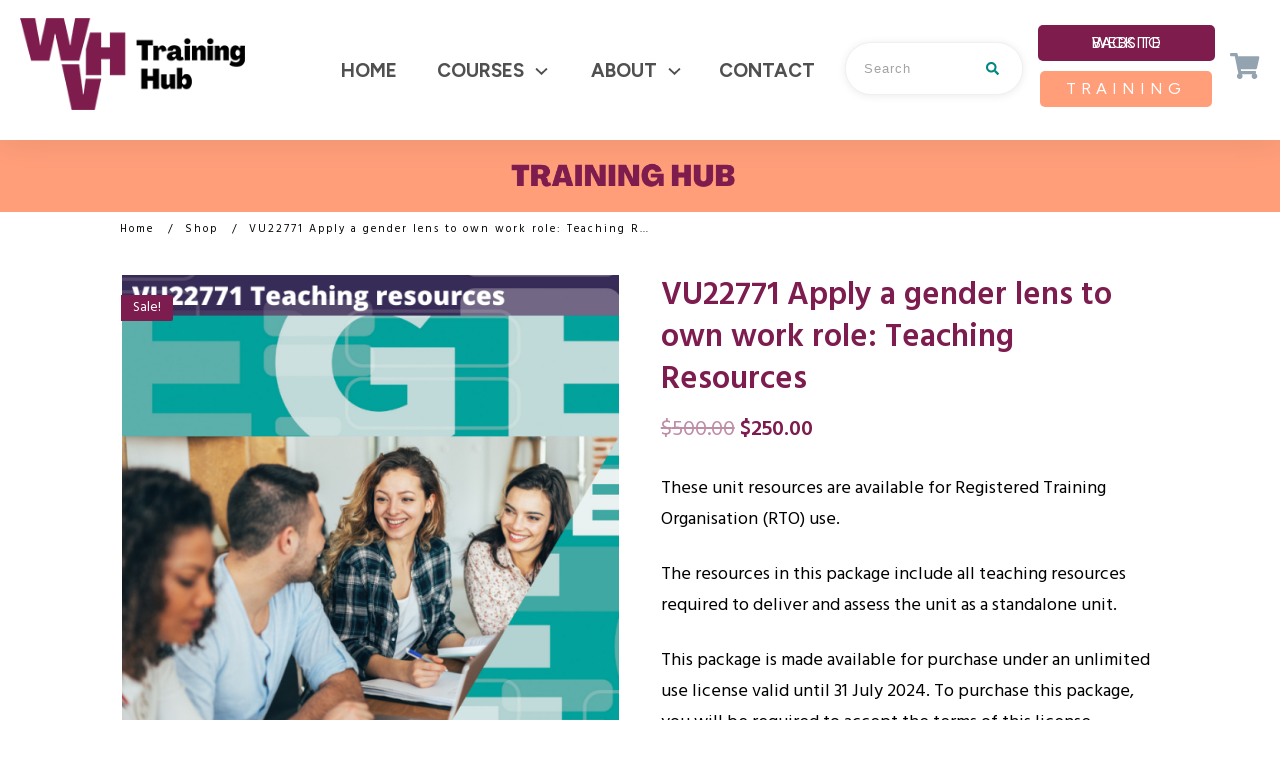

--- FILE ---
content_type: text/html; charset=UTF-8
request_url: https://whvtraining.com.au/product/vu22771-apply-a-gender-lens-to-own-work-role-teaching-resources/
body_size: 62601
content:
<!doctype html>
<html lang="en-US" xmlns:og="http://opengraphprotocol.org/schema/" xmlns:fb="http://www.facebook.com/2008/fbml" >
	<head><style>img.lazy{min-height:1px}</style><link href="https://whvtraining.com.au/wp-content/plugins/w3-total-cache/pub/js/lazyload.min.js" as="script">
		<link rel="profile" href="https://gmpg.org/xfn/11">
		<meta charset="UTF-8">
		<meta name="viewport" content="width=device-width, initial-scale=1">

		<meta name='robots' content='index, follow, max-image-preview:large, max-snippet:-1, max-video-preview:-1' />
	<style>img:is([sizes="auto" i], [sizes^="auto," i]) { contain-intrinsic-size: 3000px 1500px }</style>
	
	<!-- This site is optimized with the Yoast SEO plugin v25.5 - https://yoast.com/wordpress/plugins/seo/ -->
	<title>VU22771 Apply a gender lens to own work role: Teaching Resources - Women&#039;s Health Victoria</title>
	<link rel="canonical" href="https://whvtraining.com.au/product/vu22771-apply-a-gender-lens-to-own-work-role-teaching-resources/" />
	<meta property="og:locale" content="en_US" />
	<meta property="og:type" content="article" />
	<meta property="og:title" content="VU22771 Apply a gender lens to own work role: Teaching Resources - Women&#039;s Health Victoria" />
	<meta property="og:description" content="These unit resources are available for Registered Training Organisation (RTO) use.  The resources in this package include all teaching resources required to deliver and assess the unit as a standalone unit.  This package is made available for purchase under an unlimited use license valid until 31 July 2024. To purchase this package, you will be required to accept the terms of this license." />
	<meta property="og:url" content="https://whvtraining.com.au/product/vu22771-apply-a-gender-lens-to-own-work-role-teaching-resources/" />
	<meta property="og:site_name" content="Women&#039;s Health Victoria" />
	<meta property="article:publisher" content="https://www.facebook.com/WomensHealthVictoria" />
	<meta property="article:modified_time" content="2022-04-06T03:04:04+00:00" />
	<meta property="og:image" content="https://whvtraining.com.au/wp-content/uploads/2021/11/VU22771-Teaching-resources.png" />
	<meta property="og:image:width" content="750" />
	<meta property="og:image:height" content="750" />
	<meta property="og:image:type" content="image/png" />
	<meta name="twitter:card" content="summary_large_image" />
	<meta name="twitter:site" content="@whvictoria" />
	<meta name="twitter:label1" content="Est. reading time" />
	<meta name="twitter:data1" content="3 minutes" />
	<script type="application/ld+json" class="yoast-schema-graph">{"@context":"https://schema.org","@graph":[{"@type":"WebPage","@id":"https://whvtraining.com.au/product/vu22771-apply-a-gender-lens-to-own-work-role-teaching-resources/","url":"https://whvtraining.com.au/product/vu22771-apply-a-gender-lens-to-own-work-role-teaching-resources/","name":"VU22771 Apply a gender lens to own work role: Teaching Resources - Women&#039;s Health Victoria","isPartOf":{"@id":"https://whvtraining.com.au/#website"},"primaryImageOfPage":{"@id":"https://whvtraining.com.au/product/vu22771-apply-a-gender-lens-to-own-work-role-teaching-resources/#primaryimage"},"image":{"@id":"https://whvtraining.com.au/product/vu22771-apply-a-gender-lens-to-own-work-role-teaching-resources/#primaryimage"},"thumbnailUrl":"https://whvtraining.com.au/wp-content/uploads/2021/11/VU22771-Teaching-resources.png","datePublished":"2021-11-10T17:02:17+00:00","dateModified":"2022-04-06T03:04:04+00:00","breadcrumb":{"@id":"https://whvtraining.com.au/product/vu22771-apply-a-gender-lens-to-own-work-role-teaching-resources/#breadcrumb"},"inLanguage":"en-US","potentialAction":[{"@type":"ReadAction","target":["https://whvtraining.com.au/product/vu22771-apply-a-gender-lens-to-own-work-role-teaching-resources/"]}]},{"@type":"ImageObject","inLanguage":"en-US","@id":"https://whvtraining.com.au/product/vu22771-apply-a-gender-lens-to-own-work-role-teaching-resources/#primaryimage","url":"https://whvtraining.com.au/wp-content/uploads/2021/11/VU22771-Teaching-resources.png","contentUrl":"https://whvtraining.com.au/wp-content/uploads/2021/11/VU22771-Teaching-resources.png","width":750,"height":750,"caption":"VU22771 Apply a gender lens to own work role: Teaching Resources"},{"@type":"BreadcrumbList","@id":"https://whvtraining.com.au/product/vu22771-apply-a-gender-lens-to-own-work-role-teaching-resources/#breadcrumb","itemListElement":[{"@type":"ListItem","position":1,"name":"Home","item":"https://whvtraining.com.au/"},{"@type":"ListItem","position":2,"name":"Shop","item":"https://whvtraining.com.au/shop/"},{"@type":"ListItem","position":3,"name":"VU22771 Apply a gender lens to own work role: Teaching Resources"}]},{"@type":"WebSite","@id":"https://whvtraining.com.au/#website","url":"https://whvtraining.com.au/","name":"Women&#039;s Health Victoria","description":"","publisher":{"@id":"https://whvtraining.com.au/#organization"},"potentialAction":[{"@type":"SearchAction","target":{"@type":"EntryPoint","urlTemplate":"https://whvtraining.com.au/?s={search_term_string}"},"query-input":{"@type":"PropertyValueSpecification","valueRequired":true,"valueName":"search_term_string"}}],"inLanguage":"en-US"},{"@type":"Organization","@id":"https://whvtraining.com.au/#organization","name":"Women's Health Victoria Online Training","url":"https://whvtraining.com.au/","logo":{"@type":"ImageObject","inLanguage":"en-US","@id":"https://whvtraining.com.au/#/schema/logo/image/","url":"https://whvtraining.com.au/wp-content/uploads/2020/11/WHV_Logo_FA_RGB.png","contentUrl":"https://whvtraining.com.au/wp-content/uploads/2020/11/WHV_Logo_FA_RGB.png","width":2953,"height":973,"caption":"Women's Health Victoria Online Training"},"image":{"@id":"https://whvtraining.com.au/#/schema/logo/image/"},"sameAs":["https://www.facebook.com/WomensHealthVictoria","https://x.com/whvictoria","https://twitter.com/whvictoria","https://www.youtube.com/user/womenshealthvictoria","https://www.instagram.com/womenshealthvictoria/?hl=en"]}]}</script>
	<!-- / Yoast SEO plugin. -->


<link rel='dns-prefetch' href='//accounts.google.com' />
<link rel='dns-prefetch' href='//apis.google.com' />
<link rel='dns-prefetch' href='//cdn.jsdelivr.net' />
<link rel='dns-prefetch' href='//fonts.googleapis.com' />
<link rel="alternate" type="application/rss+xml" title="Women&#039;s Health Victoria &raquo; Feed" href="https://whvtraining.com.au/feed/" />
<link rel="alternate" type="application/rss+xml" title="Women&#039;s Health Victoria &raquo; Comments Feed" href="https://whvtraining.com.au/comments/feed/" />
<script type="text/javascript">
/* <![CDATA[ */
window._wpemojiSettings = {"baseUrl":"https:\/\/s.w.org\/images\/core\/emoji\/16.0.1\/72x72\/","ext":".png","svgUrl":"https:\/\/s.w.org\/images\/core\/emoji\/16.0.1\/svg\/","svgExt":".svg","source":{"concatemoji":"https:\/\/whvtraining.com.au\/wp-includes\/js\/wp-emoji-release.min.js?ver=6.8.2"}};
/*! This file is auto-generated */
!function(s,n){var o,i,e;function c(e){try{var t={supportTests:e,timestamp:(new Date).valueOf()};sessionStorage.setItem(o,JSON.stringify(t))}catch(e){}}function p(e,t,n){e.clearRect(0,0,e.canvas.width,e.canvas.height),e.fillText(t,0,0);var t=new Uint32Array(e.getImageData(0,0,e.canvas.width,e.canvas.height).data),a=(e.clearRect(0,0,e.canvas.width,e.canvas.height),e.fillText(n,0,0),new Uint32Array(e.getImageData(0,0,e.canvas.width,e.canvas.height).data));return t.every(function(e,t){return e===a[t]})}function u(e,t){e.clearRect(0,0,e.canvas.width,e.canvas.height),e.fillText(t,0,0);for(var n=e.getImageData(16,16,1,1),a=0;a<n.data.length;a++)if(0!==n.data[a])return!1;return!0}function f(e,t,n,a){switch(t){case"flag":return n(e,"\ud83c\udff3\ufe0f\u200d\u26a7\ufe0f","\ud83c\udff3\ufe0f\u200b\u26a7\ufe0f")?!1:!n(e,"\ud83c\udde8\ud83c\uddf6","\ud83c\udde8\u200b\ud83c\uddf6")&&!n(e,"\ud83c\udff4\udb40\udc67\udb40\udc62\udb40\udc65\udb40\udc6e\udb40\udc67\udb40\udc7f","\ud83c\udff4\u200b\udb40\udc67\u200b\udb40\udc62\u200b\udb40\udc65\u200b\udb40\udc6e\u200b\udb40\udc67\u200b\udb40\udc7f");case"emoji":return!a(e,"\ud83e\udedf")}return!1}function g(e,t,n,a){var r="undefined"!=typeof WorkerGlobalScope&&self instanceof WorkerGlobalScope?new OffscreenCanvas(300,150):s.createElement("canvas"),o=r.getContext("2d",{willReadFrequently:!0}),i=(o.textBaseline="top",o.font="600 32px Arial",{});return e.forEach(function(e){i[e]=t(o,e,n,a)}),i}function t(e){var t=s.createElement("script");t.src=e,t.defer=!0,s.head.appendChild(t)}"undefined"!=typeof Promise&&(o="wpEmojiSettingsSupports",i=["flag","emoji"],n.supports={everything:!0,everythingExceptFlag:!0},e=new Promise(function(e){s.addEventListener("DOMContentLoaded",e,{once:!0})}),new Promise(function(t){var n=function(){try{var e=JSON.parse(sessionStorage.getItem(o));if("object"==typeof e&&"number"==typeof e.timestamp&&(new Date).valueOf()<e.timestamp+604800&&"object"==typeof e.supportTests)return e.supportTests}catch(e){}return null}();if(!n){if("undefined"!=typeof Worker&&"undefined"!=typeof OffscreenCanvas&&"undefined"!=typeof URL&&URL.createObjectURL&&"undefined"!=typeof Blob)try{var e="postMessage("+g.toString()+"("+[JSON.stringify(i),f.toString(),p.toString(),u.toString()].join(",")+"));",a=new Blob([e],{type:"text/javascript"}),r=new Worker(URL.createObjectURL(a),{name:"wpTestEmojiSupports"});return void(r.onmessage=function(e){c(n=e.data),r.terminate(),t(n)})}catch(e){}c(n=g(i,f,p,u))}t(n)}).then(function(e){for(var t in e)n.supports[t]=e[t],n.supports.everything=n.supports.everything&&n.supports[t],"flag"!==t&&(n.supports.everythingExceptFlag=n.supports.everythingExceptFlag&&n.supports[t]);n.supports.everythingExceptFlag=n.supports.everythingExceptFlag&&!n.supports.flag,n.DOMReady=!1,n.readyCallback=function(){n.DOMReady=!0}}).then(function(){return e}).then(function(){var e;n.supports.everything||(n.readyCallback(),(e=n.source||{}).concatemoji?t(e.concatemoji):e.wpemoji&&e.twemoji&&(t(e.twemoji),t(e.wpemoji)))}))}((window,document),window._wpemojiSettings);
/* ]]> */
</script>
<link rel='stylesheet' id='mec-select2-style-css' href='https://whvtraining.com.au/wp-content/plugins/modern-events-calendar-lite/assets/packages/select2/select2.min.css?ver=6.4.5' type='text/css' media='all' />
<link rel='stylesheet' id='mec-font-icons-css' href='https://whvtraining.com.au/wp-content/plugins/modern-events-calendar-lite/assets/css/iconfonts.css?ver=6.8.2' type='text/css' media='all' />
<link rel='stylesheet' id='mec-frontend-style-css' href='https://whvtraining.com.au/wp-content/plugins/modern-events-calendar-lite/assets/css/frontend.min.css?ver=6.4.5' type='text/css' media='all' />
<link rel='stylesheet' id='mec-tooltip-style-css' href='https://whvtraining.com.au/wp-content/plugins/modern-events-calendar-lite/assets/packages/tooltip/tooltip.css?ver=6.8.2' type='text/css' media='all' />
<link rel='stylesheet' id='mec-tooltip-shadow-style-css' href='https://whvtraining.com.au/wp-content/plugins/modern-events-calendar-lite/assets/packages/tooltip/tooltipster-sideTip-shadow.min.css?ver=6.8.2' type='text/css' media='all' />
<link rel='stylesheet' id='featherlight-css' href='https://whvtraining.com.au/wp-content/plugins/modern-events-calendar-lite/assets/packages/featherlight/featherlight.css?ver=6.8.2' type='text/css' media='all' />
<link rel='stylesheet' id='mec-google-fonts-css' href='//fonts.googleapis.com/css?family=Montserrat%3A400%2C700%7CRoboto%3A100%2C300%2C400%2C700&#038;ver=6.8.2' type='text/css' media='all' />
<link rel='stylesheet' id='mec-lity-style-css' href='https://whvtraining.com.au/wp-content/plugins/modern-events-calendar-lite/assets/packages/lity/lity.min.css?ver=6.8.2' type='text/css' media='all' />
<link rel='stylesheet' id='mec-general-calendar-style-css' href='https://whvtraining.com.au/wp-content/plugins/modern-events-calendar-lite/assets/css/mec-general-calendar.css?ver=6.8.2' type='text/css' media='all' />
<style id='wp-emoji-styles-inline-css' type='text/css'>

	img.wp-smiley, img.emoji {
		display: inline !important;
		border: none !important;
		box-shadow: none !important;
		height: 1em !important;
		width: 1em !important;
		margin: 0 0.07em !important;
		vertical-align: -0.1em !important;
		background: none !important;
		padding: 0 !important;
	}
</style>
<link rel='stylesheet' id='wp-block-library-css' href='https://whvtraining.com.au/wp-includes/css/dist/block-library/style.min.css?ver=6.8.2' type='text/css' media='all' />
<style id='classic-theme-styles-inline-css' type='text/css'>
/*! This file is auto-generated */
.wp-block-button__link{color:#fff;background-color:#32373c;border-radius:9999px;box-shadow:none;text-decoration:none;padding:calc(.667em + 2px) calc(1.333em + 2px);font-size:1.125em}.wp-block-file__button{background:#32373c;color:#fff;text-decoration:none}
</style>
<style id='global-styles-inline-css' type='text/css'>
:root{--wp--preset--aspect-ratio--square: 1;--wp--preset--aspect-ratio--4-3: 4/3;--wp--preset--aspect-ratio--3-4: 3/4;--wp--preset--aspect-ratio--3-2: 3/2;--wp--preset--aspect-ratio--2-3: 2/3;--wp--preset--aspect-ratio--16-9: 16/9;--wp--preset--aspect-ratio--9-16: 9/16;--wp--preset--color--black: #000000;--wp--preset--color--cyan-bluish-gray: #abb8c3;--wp--preset--color--white: #ffffff;--wp--preset--color--pale-pink: #f78da7;--wp--preset--color--vivid-red: #cf2e2e;--wp--preset--color--luminous-vivid-orange: #ff6900;--wp--preset--color--luminous-vivid-amber: #fcb900;--wp--preset--color--light-green-cyan: #7bdcb5;--wp--preset--color--vivid-green-cyan: #00d084;--wp--preset--color--pale-cyan-blue: #8ed1fc;--wp--preset--color--vivid-cyan-blue: #0693e3;--wp--preset--color--vivid-purple: #9b51e0;--wp--preset--gradient--vivid-cyan-blue-to-vivid-purple: linear-gradient(135deg,rgba(6,147,227,1) 0%,rgb(155,81,224) 100%);--wp--preset--gradient--light-green-cyan-to-vivid-green-cyan: linear-gradient(135deg,rgb(122,220,180) 0%,rgb(0,208,130) 100%);--wp--preset--gradient--luminous-vivid-amber-to-luminous-vivid-orange: linear-gradient(135deg,rgba(252,185,0,1) 0%,rgba(255,105,0,1) 100%);--wp--preset--gradient--luminous-vivid-orange-to-vivid-red: linear-gradient(135deg,rgba(255,105,0,1) 0%,rgb(207,46,46) 100%);--wp--preset--gradient--very-light-gray-to-cyan-bluish-gray: linear-gradient(135deg,rgb(238,238,238) 0%,rgb(169,184,195) 100%);--wp--preset--gradient--cool-to-warm-spectrum: linear-gradient(135deg,rgb(74,234,220) 0%,rgb(151,120,209) 20%,rgb(207,42,186) 40%,rgb(238,44,130) 60%,rgb(251,105,98) 80%,rgb(254,248,76) 100%);--wp--preset--gradient--blush-light-purple: linear-gradient(135deg,rgb(255,206,236) 0%,rgb(152,150,240) 100%);--wp--preset--gradient--blush-bordeaux: linear-gradient(135deg,rgb(254,205,165) 0%,rgb(254,45,45) 50%,rgb(107,0,62) 100%);--wp--preset--gradient--luminous-dusk: linear-gradient(135deg,rgb(255,203,112) 0%,rgb(199,81,192) 50%,rgb(65,88,208) 100%);--wp--preset--gradient--pale-ocean: linear-gradient(135deg,rgb(255,245,203) 0%,rgb(182,227,212) 50%,rgb(51,167,181) 100%);--wp--preset--gradient--electric-grass: linear-gradient(135deg,rgb(202,248,128) 0%,rgb(113,206,126) 100%);--wp--preset--gradient--midnight: linear-gradient(135deg,rgb(2,3,129) 0%,rgb(40,116,252) 100%);--wp--preset--font-size--small: 13px;--wp--preset--font-size--medium: 20px;--wp--preset--font-size--large: 36px;--wp--preset--font-size--x-large: 42px;--wp--preset--spacing--20: 0.44rem;--wp--preset--spacing--30: 0.67rem;--wp--preset--spacing--40: 1rem;--wp--preset--spacing--50: 1.5rem;--wp--preset--spacing--60: 2.25rem;--wp--preset--spacing--70: 3.38rem;--wp--preset--spacing--80: 5.06rem;--wp--preset--shadow--natural: 6px 6px 9px rgba(0, 0, 0, 0.2);--wp--preset--shadow--deep: 12px 12px 50px rgba(0, 0, 0, 0.4);--wp--preset--shadow--sharp: 6px 6px 0px rgba(0, 0, 0, 0.2);--wp--preset--shadow--outlined: 6px 6px 0px -3px rgba(255, 255, 255, 1), 6px 6px rgba(0, 0, 0, 1);--wp--preset--shadow--crisp: 6px 6px 0px rgba(0, 0, 0, 1);}:where(.is-layout-flex){gap: 0.5em;}:where(.is-layout-grid){gap: 0.5em;}body .is-layout-flex{display: flex;}.is-layout-flex{flex-wrap: wrap;align-items: center;}.is-layout-flex > :is(*, div){margin: 0;}body .is-layout-grid{display: grid;}.is-layout-grid > :is(*, div){margin: 0;}:where(.wp-block-columns.is-layout-flex){gap: 2em;}:where(.wp-block-columns.is-layout-grid){gap: 2em;}:where(.wp-block-post-template.is-layout-flex){gap: 1.25em;}:where(.wp-block-post-template.is-layout-grid){gap: 1.25em;}.has-black-color{color: var(--wp--preset--color--black) !important;}.has-cyan-bluish-gray-color{color: var(--wp--preset--color--cyan-bluish-gray) !important;}.has-white-color{color: var(--wp--preset--color--white) !important;}.has-pale-pink-color{color: var(--wp--preset--color--pale-pink) !important;}.has-vivid-red-color{color: var(--wp--preset--color--vivid-red) !important;}.has-luminous-vivid-orange-color{color: var(--wp--preset--color--luminous-vivid-orange) !important;}.has-luminous-vivid-amber-color{color: var(--wp--preset--color--luminous-vivid-amber) !important;}.has-light-green-cyan-color{color: var(--wp--preset--color--light-green-cyan) !important;}.has-vivid-green-cyan-color{color: var(--wp--preset--color--vivid-green-cyan) !important;}.has-pale-cyan-blue-color{color: var(--wp--preset--color--pale-cyan-blue) !important;}.has-vivid-cyan-blue-color{color: var(--wp--preset--color--vivid-cyan-blue) !important;}.has-vivid-purple-color{color: var(--wp--preset--color--vivid-purple) !important;}.has-black-background-color{background-color: var(--wp--preset--color--black) !important;}.has-cyan-bluish-gray-background-color{background-color: var(--wp--preset--color--cyan-bluish-gray) !important;}.has-white-background-color{background-color: var(--wp--preset--color--white) !important;}.has-pale-pink-background-color{background-color: var(--wp--preset--color--pale-pink) !important;}.has-vivid-red-background-color{background-color: var(--wp--preset--color--vivid-red) !important;}.has-luminous-vivid-orange-background-color{background-color: var(--wp--preset--color--luminous-vivid-orange) !important;}.has-luminous-vivid-amber-background-color{background-color: var(--wp--preset--color--luminous-vivid-amber) !important;}.has-light-green-cyan-background-color{background-color: var(--wp--preset--color--light-green-cyan) !important;}.has-vivid-green-cyan-background-color{background-color: var(--wp--preset--color--vivid-green-cyan) !important;}.has-pale-cyan-blue-background-color{background-color: var(--wp--preset--color--pale-cyan-blue) !important;}.has-vivid-cyan-blue-background-color{background-color: var(--wp--preset--color--vivid-cyan-blue) !important;}.has-vivid-purple-background-color{background-color: var(--wp--preset--color--vivid-purple) !important;}.has-black-border-color{border-color: var(--wp--preset--color--black) !important;}.has-cyan-bluish-gray-border-color{border-color: var(--wp--preset--color--cyan-bluish-gray) !important;}.has-white-border-color{border-color: var(--wp--preset--color--white) !important;}.has-pale-pink-border-color{border-color: var(--wp--preset--color--pale-pink) !important;}.has-vivid-red-border-color{border-color: var(--wp--preset--color--vivid-red) !important;}.has-luminous-vivid-orange-border-color{border-color: var(--wp--preset--color--luminous-vivid-orange) !important;}.has-luminous-vivid-amber-border-color{border-color: var(--wp--preset--color--luminous-vivid-amber) !important;}.has-light-green-cyan-border-color{border-color: var(--wp--preset--color--light-green-cyan) !important;}.has-vivid-green-cyan-border-color{border-color: var(--wp--preset--color--vivid-green-cyan) !important;}.has-pale-cyan-blue-border-color{border-color: var(--wp--preset--color--pale-cyan-blue) !important;}.has-vivid-cyan-blue-border-color{border-color: var(--wp--preset--color--vivid-cyan-blue) !important;}.has-vivid-purple-border-color{border-color: var(--wp--preset--color--vivid-purple) !important;}.has-vivid-cyan-blue-to-vivid-purple-gradient-background{background: var(--wp--preset--gradient--vivid-cyan-blue-to-vivid-purple) !important;}.has-light-green-cyan-to-vivid-green-cyan-gradient-background{background: var(--wp--preset--gradient--light-green-cyan-to-vivid-green-cyan) !important;}.has-luminous-vivid-amber-to-luminous-vivid-orange-gradient-background{background: var(--wp--preset--gradient--luminous-vivid-amber-to-luminous-vivid-orange) !important;}.has-luminous-vivid-orange-to-vivid-red-gradient-background{background: var(--wp--preset--gradient--luminous-vivid-orange-to-vivid-red) !important;}.has-very-light-gray-to-cyan-bluish-gray-gradient-background{background: var(--wp--preset--gradient--very-light-gray-to-cyan-bluish-gray) !important;}.has-cool-to-warm-spectrum-gradient-background{background: var(--wp--preset--gradient--cool-to-warm-spectrum) !important;}.has-blush-light-purple-gradient-background{background: var(--wp--preset--gradient--blush-light-purple) !important;}.has-blush-bordeaux-gradient-background{background: var(--wp--preset--gradient--blush-bordeaux) !important;}.has-luminous-dusk-gradient-background{background: var(--wp--preset--gradient--luminous-dusk) !important;}.has-pale-ocean-gradient-background{background: var(--wp--preset--gradient--pale-ocean) !important;}.has-electric-grass-gradient-background{background: var(--wp--preset--gradient--electric-grass) !important;}.has-midnight-gradient-background{background: var(--wp--preset--gradient--midnight) !important;}.has-small-font-size{font-size: var(--wp--preset--font-size--small) !important;}.has-medium-font-size{font-size: var(--wp--preset--font-size--medium) !important;}.has-large-font-size{font-size: var(--wp--preset--font-size--large) !important;}.has-x-large-font-size{font-size: var(--wp--preset--font-size--x-large) !important;}
:where(.wp-block-post-template.is-layout-flex){gap: 1.25em;}:where(.wp-block-post-template.is-layout-grid){gap: 1.25em;}
:where(.wp-block-columns.is-layout-flex){gap: 2em;}:where(.wp-block-columns.is-layout-grid){gap: 2em;}
:root :where(.wp-block-pullquote){font-size: 1.5em;line-height: 1.6;}
</style>
<link rel='stylesheet' id='edwiserbridge_font_awesome-css' href='https://whvtraining.com.au/wp-content/plugins/edwiser-bridge/public/assets/css/font-awesome-4.4.0/css/font-awesome.min.css?ver=1.2.2' type='text/css' media='all' />
<link rel='stylesheet' id='edwiserbridge-css' href='https://whvtraining.com.au/wp-content/plugins/edwiser-bridge/public/assets/css/eb-public.css?ver=1.2.2' type='text/css' media='all' />
<link rel='stylesheet' id='wdmdatatablecss-css' href='https://whvtraining.com.au/wp-content/plugins/edwiser-bridge/public/assets/css/datatable.css?ver=1.2.2' type='text/css' media='all' />
<link rel='stylesheet' id='wdm_bootstrap_css-css' href='https://whvtraining.com.au/wp-content/plugins/edwiser-multiple-users-course-purchase/public/css/bootstrap.min.css?ver=6.8.2' type='text/css' media='all' />
<link rel='stylesheet' id='bootstrap_file_input_min_css-css' href='https://whvtraining.com.au/wp-content/plugins/edwiser-multiple-users-course-purchase/public/css/fileinput.min.css?ver=1.0.2' type='text/css' media='all' />
<link rel='stylesheet' id='edwiser-multiple-users-course-purchase-css' href='https://whvtraining.com.au/wp-content/plugins/edwiser-multiple-users-course-purchase/public/css/edwiser-multiple-users-course-purchase-public.css?ver=1.0.2' type='text/css' media='all' />
<link rel='stylesheet' id='edwiser-multiple-users-course-purchase_font_awesome-css' href='https://whvtraining.com.au/wp-content/plugins/edwiser-multiple-users-course-purchase/public/css/font-awesome-4.4.0/css/font-awesome.min.css?ver=1.0.2' type='text/css' media='all' />
<link rel='stylesheet' id='wdm_front_end_css-css' href='https://whvtraining.com.au/wp-content/plugins/edwiser-multiple-users-course-purchase/public/css/edwiser-frontend-style.css?ver=6.8.2' type='text/css' media='all' />
<link rel='stylesheet' id='tss-css' href='https://whvtraining.com.au/wp-content/plugins/testimonial-slider-and-showcase/assets/css/wptestimonial.css?ver=2.3.17' type='text/css' media='all' />
<link rel='stylesheet' id='tve-ult-main-frame-css-css' href='https://whvtraining.com.au/wp-content/plugins/thrive-ultimatum/tcb-bridge/assets/css/placeholders.css?ver=3.28' type='text/css' media='all' />
<link rel='stylesheet' id='tve_style_family_tve_flt-css' href='https://whvtraining.com.au/wp-content/plugins/thrive-visual-editor/editor/css/thrive_flat.css?ver=3.30' type='text/css' media='all' />
<link rel='stylesheet' id='thrive-theme-styles-css' href='https://whvtraining.com.au/wp-content/themes/thrive-theme/inc/assets/dist/theme.css?ver=3.28' type='text/css' media='all' />
<link rel='stylesheet' id='woocommerce_integration-css' href='https://whvtraining.com.au/wp-content/plugins/woocommerce-integration/public/css/bridge-woocommerce-public.css?ver=1.1.5' type='text/css' media='all' />
<link rel='stylesheet' id='photoswipe-css' href='https://whvtraining.com.au/wp-content/plugins/woocommerce/assets/css/photoswipe/photoswipe.min.css?ver=10.1.0' type='text/css' media='all' />
<link rel='stylesheet' id='photoswipe-default-skin-css' href='https://whvtraining.com.au/wp-content/plugins/woocommerce/assets/css/photoswipe/default-skin/default-skin.min.css?ver=10.1.0' type='text/css' media='all' />
<link rel='stylesheet' id='woocommerce-layout-css' href='https://whvtraining.com.au/wp-content/plugins/woocommerce/assets/css/woocommerce-layout.css?ver=10.1.0' type='text/css' media='all' />
<link rel='stylesheet' id='woocommerce-smallscreen-css' href='https://whvtraining.com.au/wp-content/plugins/woocommerce/assets/css/woocommerce-smallscreen.css?ver=10.1.0' type='text/css' media='only screen and (max-width: 768px)' />
<link rel='stylesheet' id='woocommerce-general-css' href='https://whvtraining.com.au/wp-content/plugins/woocommerce/assets/css/woocommerce.css?ver=10.1.0' type='text/css' media='all' />
<style id='woocommerce-inline-inline-css' type='text/css'>
.woocommerce form .form-row .required { visibility: visible; }
</style>
<link rel='stylesheet' id='wppopups-base-css' href='https://whvtraining.com.au/wp-content/plugins/wp-popups-lite/src/assets/css/wppopups-base.css?ver=2.2.0.3' type='text/css' media='all' />
<link rel='stylesheet' id='brands-styles-css' href='https://whvtraining.com.au/wp-content/plugins/woocommerce/assets/css/brands.css?ver=10.1.0' type='text/css' media='all' />
<link rel='stylesheet' id='tvo-frontend-css' href='https://whvtraining.com.au/wp-content/plugins/thrive-ovation/tcb-bridge/frontend/css/frontend.css?ver=6.8.2' type='text/css' media='all' />
<link rel='stylesheet' id='wc_stripe_express_checkout_style-css' href='https://whvtraining.com.au/wp-content/plugins/woocommerce-gateway-stripe/build/express-checkout.css?ver=5b5771491af88cd3f6b096d75ac3645b' type='text/css' media='all' />
<link rel='stylesheet' id='thrive-theme-woocommerce-css' href='https://whvtraining.com.au/wp-content/themes/thrive-theme/inc/assets/dist/woocommerce.css?ver=3.28' type='text/css' media='all' />
<link rel='stylesheet' id='thrive-theme-css' href='https://whvtraining.com.au/wp-content/themes/thrive-theme/style.css?ver=3.28' type='text/css' media='all' />
<link rel='stylesheet' id='select2-css' href='https://whvtraining.com.au/wp-content/plugins/woocommerce/assets/css/select2.css?ver=10.1.0' type='text/css' media='all' />
<link rel='stylesheet' id='thrive-template-css' href='//whvtraining.com.au/wp-content/uploads/thrive/theme-template-1753950110.css?ver=3.28' type='text/css' media='all' />
<link rel='stylesheet' id='eb-fancybox-css' href='https://cdn.jsdelivr.net/gh/fancyapps/fancybox@3.5.2/dist/jquery.fancybox.min.css?ver=6.8.2' type='text/css' media='all' />
<link rel='stylesheet' id='eb_custom-css' href='https://whvtraining.com.au/wp-content/plugins/edwiser-bridge/public/assets/css/custom.css?ver=6.8.2' type='text/css' media='all' />
<link rel='stylesheet' id='child-style-css' href='https://whvtraining.com.au/wp-content/themes/thrive-theme-child/style.css?ver=6.8.2' type='text/css' media='all' />
<link rel='stylesheet' id='costum-mobile-style-css' href='https://whvtraining.com.au/wp-content/themes/thrive-theme-child/mobile.css?ver=6.8.2' type='text/css' media='all' />
<script type="text/javascript" src="https://whvtraining.com.au/wp-includes/js/jquery/jquery.min.js?ver=3.7.1" id="jquery-core-js"></script>
<script type="text/javascript" src="https://whvtraining.com.au/wp-includes/js/jquery/jquery-migrate.min.js?ver=3.4.1" id="jquery-migrate-js"></script>
<script type="text/javascript" src="https://whvtraining.com.au/wp-content/plugins/modern-events-calendar-lite/assets/js/mec-general-calendar.js?ver=6.4.5" id="mec-general-calendar-script-js"></script>
<script type="text/javascript" id="mec-frontend-script-js-extra">
/* <![CDATA[ */
var mecdata = {"day":"day","days":"days","hour":"hour","hours":"hours","minute":"minute","minutes":"minutes","second":"second","seconds":"seconds","elementor_edit_mode":"no","recapcha_key":"","ajax_url":"https:\/\/whvtraining.com.au\/wp-admin\/admin-ajax.php","fes_nonce":"a4824f502a","current_year":"2026","current_month":"01","datepicker_format":"yy-mm-dd"};
/* ]]> */
</script>
<script type="text/javascript" src="https://whvtraining.com.au/wp-content/plugins/modern-events-calendar-lite/assets/js/frontend.js?ver=6.4.5" id="mec-frontend-script-js"></script>
<script type="text/javascript" src="https://whvtraining.com.au/wp-content/plugins/modern-events-calendar-lite/assets/js/events.js?ver=6.4.5" id="mec-events-script-js"></script>
<script type="text/javascript" id="edwiserbridge-js-extra">
/* <![CDATA[ */
var eb_public_js_object = {"ajaxurl":"https:\/\/whvtraining.com.au\/wp-admin\/admin-ajax.php","nonce":"5993bee1f9","msg_val_fn":"The field 'First Name' cannot be left blank","msg_val_ln":"The field 'Last Name' cannot be left blank","msg_val_mail":"The field 'Email' cannot be left blank","msg_ordr_pro_err":"Problems in processing your order, Please try later.","msg_processing":"Processing...","access_course":"Access Course"};
var ebDataTable = {"search":"Search:","sEmptyTable":"No data available in table","sLoadingRecords":"Loading...","sSearch":"Search","sZeroRecords":"No matching records found","sProcessing":"Processing...","sInfo":"Showing _START_ to _END_ of _TOTAL_ entries","sInfoEmpty":"Showing 0 to 0 of 0 entries","sInfoFiltered":"filtered from _MAX_ total entries","sInfoPostFix":"","sInfoThousands":",","sLengthMenu":"Show _MENU_ entries","sFirst":"First","sLast":"Last","sNext":"Next","sPrevious":"Previous","sSortAscending":": activate to sort column ascending","sSortDescending":": activate to sort column descending"};
/* ]]> */
</script>
<script type="text/javascript" src="https://whvtraining.com.au/wp-content/plugins/edwiser-bridge/public/assets/js/eb-public.js?ver=1.2.2" id="edwiserbridge-js"></script>
<script type="text/javascript" src="https://whvtraining.com.au/wp-content/plugins/edwiser-bridge/public/assets/js/jquery-blockui-min.js?ver=1.2.2" id="edwiserbridge-ui-block-js"></script>
<script type="text/javascript" src="https://whvtraining.com.au/wp-content/plugins/edwiser-bridge/public/assets/js/datatable.js?ver=1.2.2" id="wdmdatatablejs-js"></script>
<script type="text/javascript" src="https://whvtraining.com.au/wp-content/plugins/edwiser-multiple-users-course-purchase/public/js/plugins/canvas-to-blob.min.js?ver=1.0.0" id="bootstrap_canvas_js-js"></script>
<script type="text/javascript" src="https://whvtraining.com.au/wp-content/plugins/edwiser-multiple-users-course-purchase/public/js/fileinput.min.js?ver=1.0.0" id="bootstrap_fileinput_min_js-js"></script>
<script type="text/javascript" id="edwiser-multiple-users-course-purchase-js-extra">
/* <![CDATA[ */
var ebbpPublic = {"addNewUser":"Add New User","enroll":"Enrol","enterFirstName":"Enter First Name : * ","enterLastName":"Enter Last name : * ","enterEmailName":"Enter E-mail ID : * ","mandatoryMsg":"All fields marked with * are mandatory.","slctValidFile":"Please select a valid CSV file. Required headers are <b>First Name<\/b>, <b>Last Name<\/b>, <b>Username<\/b> and <b>Email<\/b>.","invalidEmailId":"Invalid Email ID:","user":"user","youCanEnrollOnly":"You can enroll only","uploadFileFirst":"Please upload CSV file first.","wdm_user_import_file":"https:\/\/whvtraining.com.au\/wp-content\/plugins\/edwiser-multiple-users-course-purchase\/public\/edwiser-multiple-users-course-purchase-upload-csv.php","ajax_url":"https:\/\/whvtraining.com.au\/wp-admin\/\/admin-ajax.php","remove_url":"https:\/\/whvtraining.com.au\/wp-content\/plugins\/edwiser-multiple-users-course-purchase\/public\/images\/Remove-icon.png"};
/* ]]> */
</script>
<script type="text/javascript" src="https://whvtraining.com.au/wp-content/plugins/edwiser-multiple-users-course-purchase/public/js/edwiser-multiple-users-course-purchase-public.js?ver=1.0.0" id="edwiser-multiple-users-course-purchase-js"></script>
<script type="text/javascript" id="tho-header-js-js-extra">
/* <![CDATA[ */
var THO_Head = {"variations":[],"post_id":"1707","element_tag":"thrive_headline","woo_tag":"tho_woo"};
/* ]]> */
</script>
<script type="text/javascript" src="https://whvtraining.com.au/wp-content/plugins/thrive-headline-optimizer/frontend/js/header.min.js?ver=2.3.1" id="tho-header-js-js"></script>
<script type="text/javascript" src="https://whvtraining.com.au/wp-includes/js/imagesloaded.min.js?ver=5.0.0" id="imagesloaded-js"></script>
<script type="text/javascript" src="https://whvtraining.com.au/wp-includes/js/masonry.min.js?ver=4.2.2" id="masonry-js"></script>
<script type="text/javascript" src="https://whvtraining.com.au/wp-includes/js/jquery/jquery.masonry.min.js?ver=3.1.2b" id="jquery-masonry-js"></script>
<script type="text/javascript" id="tve_frontend-js-extra">
/* <![CDATA[ */
var tve_frontend_options = {"ajaxurl":"https:\/\/whvtraining.com.au\/wp-admin\/admin-ajax.php","is_editor_page":"","page_events":"","is_single":"1","social_fb_app_id":"","dash_url":"https:\/\/whvtraining.com.au\/wp-content\/themes\/thrive-theme\/thrive-dashboard","queried_object":{"ID":1707,"post_author":"1"},"query_vars":{"page":"","product":"vu22771-apply-a-gender-lens-to-own-work-role-teaching-resources","post_type":"product","name":"vu22771-apply-a-gender-lens-to-own-work-role-teaching-resources","certificate_u":""},"$_POST":[],"translations":{"Copy":"Copy","empty_username":"ERROR: The username field is empty.","empty_password":"ERROR: The password field is empty.","empty_login":"ERROR: Enter a username or email address.","min_chars":"At least %s characters are needed","no_headings":"No headings found","registration_err":{"required_field":"<strong>Error<\/strong>: This field is required","required_email":"<strong>Error<\/strong>: Please type your email address.","invalid_email":"<strong>Error<\/strong>: The email address isn&#8217;t correct.","passwordmismatch":"<strong>Error<\/strong>: Password mismatch"}},"routes":{"posts":"https:\/\/whvtraining.com.au\/wp-json\/tcb\/v1\/posts","video_reporting":"https:\/\/whvtraining.com.au\/wp-json\/tcb\/v1\/video-reporting","courses":"https:\/\/whvtraining.com.au\/wp-json\/tva\/v1\/course_list_element","certificate_search":"https:\/\/whvtraining.com.au\/wp-json\/tva\/v1\/certificate\/search","assessments":"https:\/\/whvtraining.com.au\/wp-json\/tva\/v1\/user\/assessment","testimonials":"https:\/\/whvtraining.com.au\/wp-json\/tcb\/v1\/testimonials"},"nonce":"54bf80a5a0","allow_video_src":"","google_client_id":null,"google_api_key":null,"facebook_app_id":null,"lead_generation_custom_tag_apis":["activecampaign","aweber","convertkit","drip","klicktipp","mailchimp","sendlane","zapier"],"post_request_data":[],"user_profile_nonce":"7cad0da7e9","ip":"18.119.121.27","current_user":[],"post_id":"1707","post_title":"VU22771 Apply a gender lens to own work role: Teaching Resources","post_type":"product","post_url":"https:\/\/whvtraining.com.au\/product\/vu22771-apply-a-gender-lens-to-own-work-role-teaching-resources\/","is_lp":"","woo_rest_routes":{"shop":"https:\/\/whvtraining.com.au\/wp-json\/tcb\/v1\/woo\/render_shop","product_categories":"https:\/\/whvtraining.com.au\/wp-json\/tcb\/v1\/woo\/render_product_categories","product_variations":"https:\/\/whvtraining.com.au\/wp-json\/tcb\/v1\/woo\/variations"},"conditional_display":{"is_tooltip_dismissed":false},"woocommerce_related_plugins":{"product_addons":false}};
/* ]]> */
</script>
<script type="text/javascript" src="https://whvtraining.com.au/wp-content/plugins/thrive-visual-editor/editor/js/dist/modules/general.min.js?ver=3.30" id="tve_frontend-js"></script>
<script type="text/javascript" src="https://whvtraining.com.au/wp-includes/js/plupload/moxie.min.js?ver=1.3.5.1" id="moxiejs-js"></script>
<script type="text/javascript" src="https://whvtraining.com.au/wp-content/plugins/thrive-visual-editor/editor/js/dist/modules/post-list.min.js?v=3.30&amp;ver=3.30" id="tve_frontend_post-list-js"></script>
<script type="text/javascript" id="woocommerce_integration-js-extra">
/* <![CDATA[ */
var wiPublic = {"myCoursesUrl":"https:\/\/whvtraining.com.au\/eb-my-courses\/","cancel":"Cancel","resume":"Resume"};
/* ]]> */
</script>
<script type="text/javascript" src="https://whvtraining.com.au/wp-content/plugins/woocommerce-integration/public/js/bridge-woocommerce-public.js?ver=1.1.5" id="woocommerce_integration-js"></script>
<script type="text/javascript" src="https://whvtraining.com.au/wp-content/plugins/woocommerce/assets/js/jquery-blockui/jquery.blockUI.min.js?ver=2.7.0-wc.10.1.0" id="jquery-blockui-js" defer="defer" data-wp-strategy="defer"></script>
<script type="text/javascript" id="wc-add-to-cart-js-extra">
/* <![CDATA[ */
var wc_add_to_cart_params = {"ajax_url":"\/wp-admin\/admin-ajax.php","wc_ajax_url":"\/?wc-ajax=%%endpoint%%","i18n_view_cart":"View cart","cart_url":"https:\/\/whvtraining.com.au\/cart\/","is_cart":"","cart_redirect_after_add":"no"};
/* ]]> */
</script>
<script type="text/javascript" src="https://whvtraining.com.au/wp-content/plugins/woocommerce/assets/js/frontend/add-to-cart.min.js?ver=10.1.0" id="wc-add-to-cart-js" defer="defer" data-wp-strategy="defer"></script>
<script type="text/javascript" src="https://whvtraining.com.au/wp-content/plugins/woocommerce/assets/js/zoom/jquery.zoom.min.js?ver=1.7.21-wc.10.1.0" id="zoom-js" defer="defer" data-wp-strategy="defer"></script>
<script type="text/javascript" src="https://whvtraining.com.au/wp-content/plugins/woocommerce/assets/js/flexslider/jquery.flexslider.min.js?ver=2.7.2-wc.10.1.0" id="flexslider-js" defer="defer" data-wp-strategy="defer"></script>
<script type="text/javascript" src="https://whvtraining.com.au/wp-content/plugins/woocommerce/assets/js/photoswipe/photoswipe.min.js?ver=4.1.1-wc.10.1.0" id="photoswipe-js" defer="defer" data-wp-strategy="defer"></script>
<script type="text/javascript" src="https://whvtraining.com.au/wp-content/plugins/woocommerce/assets/js/photoswipe/photoswipe-ui-default.min.js?ver=4.1.1-wc.10.1.0" id="photoswipe-ui-default-js" defer="defer" data-wp-strategy="defer"></script>
<script type="text/javascript" id="wc-single-product-js-extra">
/* <![CDATA[ */
var wc_single_product_params = {"i18n_required_rating_text":"Please select a rating","i18n_rating_options":["1 of 5 stars","2 of 5 stars","3 of 5 stars","4 of 5 stars","5 of 5 stars"],"i18n_product_gallery_trigger_text":"View full-screen image gallery","review_rating_required":"no","flexslider":{"rtl":false,"animation":"slide","smoothHeight":true,"directionNav":false,"controlNav":"thumbnails","slideshow":false,"animationSpeed":500,"animationLoop":false,"allowOneSlide":false},"zoom_enabled":"1","zoom_options":[],"photoswipe_enabled":"1","photoswipe_options":{"shareEl":false,"closeOnScroll":false,"history":false,"hideAnimationDuration":0,"showAnimationDuration":0},"flexslider_enabled":"1"};
/* ]]> */
</script>
<script type="text/javascript" src="https://whvtraining.com.au/wp-content/plugins/woocommerce/assets/js/frontend/single-product.min.js?ver=10.1.0" id="wc-single-product-js" defer="defer" data-wp-strategy="defer"></script>
<script type="text/javascript" src="https://whvtraining.com.au/wp-content/plugins/woocommerce/assets/js/js-cookie/js.cookie.min.js?ver=2.1.4-wc.10.1.0" id="js-cookie-js" defer="defer" data-wp-strategy="defer"></script>
<script type="text/javascript" id="woocommerce-js-extra">
/* <![CDATA[ */
var woocommerce_params = {"ajax_url":"\/wp-admin\/admin-ajax.php","wc_ajax_url":"\/?wc-ajax=%%endpoint%%","i18n_password_show":"Show password","i18n_password_hide":"Hide password"};
/* ]]> */
</script>
<script type="text/javascript" src="https://whvtraining.com.au/wp-content/plugins/woocommerce/assets/js/frontend/woocommerce.min.js?ver=10.1.0" id="woocommerce-js" defer="defer" data-wp-strategy="defer"></script>
<script type="text/javascript" id="theme-frontend-js-extra">
/* <![CDATA[ */
var thrive_front_localize = {"comments_form":{"error_defaults":{"email":"Email address invalid","url":"Website address invalid","required":"Required field missing"}},"routes":{"posts":"https:\/\/whvtraining.com.au\/wp-json\/tcb\/v1\/posts","frontend":"https:\/\/whvtraining.com.au\/wp-json\/ttb\/v1\/frontend"},"tar_post_url":"?tve=true&action=architect&from_theme=1","is_editor":"","ID":"39","template_url":"?tve=true&action=architect&from_tar=1707","pagination_url":{"template":"https:\/\/whvtraining.com.au\/product\/vu22771-apply-a-gender-lens-to-own-work-role-teaching-resources\/page\/[thrive_page_number]\/","base":"https:\/\/whvtraining.com.au\/product\/vu22771-apply-a-gender-lens-to-own-work-role-teaching-resources\/"},"sidebar_visibility":[],"is_singular":"1","is_user_logged_in":""};
/* ]]> */
</script>
<script type="text/javascript" src="https://whvtraining.com.au/wp-content/themes/thrive-theme/inc/assets/dist/frontend.min.js?ver=3.28" id="theme-frontend-js"></script>
<script type="text/javascript" src="https://whvtraining.com.au/wp-content/plugins/woocommerce/assets/js/selectWoo/selectWoo.full.min.js?ver=1.0.9-wc.10.1.0" id="selectWoo-js" defer="defer" data-wp-strategy="defer"></script>
<script type="text/javascript" src="https://whvtraining.com.au/wp-content/plugins/thrive-ovation/tcb-bridge/frontend/js/display-testimonials-tcb.min.js?ver=3.30" id="display-testimonials-tcb-js"></script>
<link rel="https://api.w.org/" href="https://whvtraining.com.au/wp-json/" /><link rel="alternate" title="JSON" type="application/json" href="https://whvtraining.com.au/wp-json/wp/v2/product/1707" /><link rel="EditURI" type="application/rsd+xml" title="RSD" href="https://whvtraining.com.au/xmlrpc.php?rsd" />
<meta name="generator" content="WordPress 6.8.2" />
<meta name="generator" content="WooCommerce 10.1.0" />
<link rel='shortlink' href='https://whvtraining.com.au/?p=1707' />
<link rel="alternate" title="oEmbed (JSON)" type="application/json+oembed" href="https://whvtraining.com.au/wp-json/oembed/1.0/embed?url=https%3A%2F%2Fwhvtraining.com.au%2Fproduct%2Fvu22771-apply-a-gender-lens-to-own-work-role-teaching-resources%2F" />
<link rel="alternate" title="oEmbed (XML)" type="text/xml+oembed" href="https://whvtraining.com.au/wp-json/oembed/1.0/embed?url=https%3A%2F%2Fwhvtraining.com.au%2Fproduct%2Fvu22771-apply-a-gender-lens-to-own-work-role-teaching-resources%2F&#038;format=xml" />
            <script>
                var rpdo_ajaxurl = "https://whvtraining.com.au/wp-admin/admin-ajax.php";
            </script>
            <style type="text/css">
                .rp-donation-block{margin: 10px 0;}
                .rp-donation-block .donate-remove{display:none !important;}
                .rp-donation-block p.message{margin-bottom: 10px;}
                .checkout_donation{display: block;width:100%;}
                .rpdo-error{display: none;color:red;font-size: 12px;margin-top: 5px;}
                .rpdo_loader{display: none;height: 16px;width: 16px;}
                .rp-donation-block .show_remove.donate-remove{display:inline-block !important;}
                .donation_field{display: inline-block;}
                .donation_field select,.donation_field input{min-height:24px;line-height: 24px;padding: 10px;max-width: 200px;display: inline-block !important;}
                .donation_field{margin-right: 5px;}
            </style>

            <style>

    /* for unique landing page accent color values,  put any new css added here inside tcb-bridge/js/editor */

    /* accent color */
    #thrive-comments .tcm-color-ac,
    #thrive-comments .tcm-color-ac span {
        color: #03a9f4;
    }

    /* accent color background */
    #thrive-comments .tcm-background-color-ac,
    #thrive-comments .tcm-background-color-ac-h:hover span,
    #thrive-comments .tcm-background-color-ac-active:active {
        background-color: #03a9f4    }

    /* accent color border */
    #thrive-comments .tcm-border-color-ac {
        border-color: #03a9f4;
        outline: none;
    }

    #thrive-comments .tcm-border-color-ac-h:hover {
        border-color: #03a9f4;
    }

    #thrive-comments .tcm-border-bottom-color-ac {
        border-bottom-color: #03a9f4;
    }

    /* accent color fill*/
    #thrive-comments .tcm-svg-fill-ac {
        fill: #03a9f4;
    }

    /* accent color for general elements */

    /* inputs */
    #thrive-comments textarea:focus,
    #thrive-comments input:focus {
        border-color: #03a9f4;
        box-shadow: inset 0 0 3px#03a9f4;
    }

    /* links */
    #thrive-comments a {
        color: #03a9f4;
    }

    /*
	* buttons and login links
	* using id to override the default css border-bottom
	*/
    #thrive-comments button,
    #thrive-comments #tcm-login-up,
    #thrive-comments #tcm-login-down {
        color: #03a9f4;
        border-color: #03a9f4;
    }

    /* general buttons hover and active functionality */
    #thrive-comments button:hover,
    #thrive-comments button:focus,
    #thrive-comments button:active {
        background-color: #03a9f4    }

</style>
<style type="text/css" id="tve_global_variables">:root{--tcb-background-author-image:url(https://secure.gravatar.com/avatar/169397384ad3abbdc2637fd65ff89a01fb99f8a5ccc4eced14a4421f461eadf1?s=256&d=mm&r=g);--tcb-background-user-image:url();--tcb-background-featured-image-thumbnail:url(https://whvtraining.com.au/wp-content/uploads/2021/11/VU22771-Teaching-resources.png);--tcb-skin-color-0:hsla(var(--tcb-theme-main-master-h,210), var(--tcb-theme-main-master-s,77%), var(--tcb-theme-main-master-l,54%), var(--tcb-theme-main-master-a,1));--tcb-skin-color-0-h:var(--tcb-theme-main-master-h,210);--tcb-skin-color-0-s:var(--tcb-theme-main-master-s,77%);--tcb-skin-color-0-l:var(--tcb-theme-main-master-l,54%);--tcb-skin-color-0-a:var(--tcb-theme-main-master-a,1);--tcb-skin-color-1:hsla(calc(var(--tcb-theme-main-master-h,210) - 0 ), 79%, 54%, 0.5);--tcb-skin-color-1-h:calc(var(--tcb-theme-main-master-h,210) - 0 );--tcb-skin-color-1-s:79%;--tcb-skin-color-1-l:54%;--tcb-skin-color-1-a:0.5;--tcb-skin-color-3:hsla(calc(var(--tcb-theme-main-master-h,210) + 30 ), 85%, 13%, 1);--tcb-skin-color-3-h:calc(var(--tcb-theme-main-master-h,210) + 30 );--tcb-skin-color-3-s:85%;--tcb-skin-color-3-l:13%;--tcb-skin-color-3-a:1;--tcb-skin-color-8:hsla(calc(var(--tcb-theme-main-master-h,210) - 0 ), 79%, 54%, 0.18);--tcb-skin-color-8-h:calc(var(--tcb-theme-main-master-h,210) - 0 );--tcb-skin-color-8-s:79%;--tcb-skin-color-8-l:54%;--tcb-skin-color-8-a:0.18;--tcb-skin-color-9:hsla(calc(var(--tcb-theme-main-master-h,210) - 3 ), 56%, 96%, 1);--tcb-skin-color-9-h:calc(var(--tcb-theme-main-master-h,210) - 3 );--tcb-skin-color-9-s:56%;--tcb-skin-color-9-l:96%;--tcb-skin-color-9-a:1;--tcb-skin-color-10:hsla(calc(var(--tcb-theme-main-master-h,210) - 21 ), 100%, 81%, 1);--tcb-skin-color-10-h:calc(var(--tcb-theme-main-master-h,210) - 21 );--tcb-skin-color-10-s:100%;--tcb-skin-color-10-l:81%;--tcb-skin-color-10-a:1;--tcb-skin-color-13:hsla(calc(var(--tcb-theme-main-master-h,210) - 0 ), 79%, 36%, 0.5);--tcb-skin-color-13-h:calc(var(--tcb-theme-main-master-h,210) - 0 );--tcb-skin-color-13-s:79%;--tcb-skin-color-13-l:36%;--tcb-skin-color-13-a:0.5;--tcb-skin-color-16:hsla(calc(var(--tcb-theme-main-master-h,210) - 0 ), 3%, 36%, 1);--tcb-skin-color-16-h:calc(var(--tcb-theme-main-master-h,210) - 0 );--tcb-skin-color-16-s:3%;--tcb-skin-color-16-l:36%;--tcb-skin-color-16-a:1;--tcb-skin-color-18:hsla(calc(var(--tcb-theme-main-master-h,210) - 0 ), calc(var(--tcb-theme-main-master-s,77%) + 2% ), calc(var(--tcb-theme-main-master-l,54%) - 0% ), 0.8);--tcb-skin-color-18-h:calc(var(--tcb-theme-main-master-h,210) - 0 );--tcb-skin-color-18-s:calc(var(--tcb-theme-main-master-s,77%) + 2% );--tcb-skin-color-18-l:calc(var(--tcb-theme-main-master-l,54%) - 0% );--tcb-skin-color-18-a:0.8;--tcb-skin-color-19:hsla(calc(var(--tcb-theme-main-master-h,210) - 3 ), 56%, 96%, 0.85);--tcb-skin-color-19-h:calc(var(--tcb-theme-main-master-h,210) - 3 );--tcb-skin-color-19-s:56%;--tcb-skin-color-19-l:96%;--tcb-skin-color-19-a:0.85;--tcb-skin-color-20:hsla(calc(var(--tcb-theme-main-master-h,210) - 3 ), 56%, 96%, 0.9);--tcb-skin-color-20-h:calc(var(--tcb-theme-main-master-h,210) - 3 );--tcb-skin-color-20-s:56%;--tcb-skin-color-20-l:96%;--tcb-skin-color-20-a:0.9;--tcb-skin-color-21:hsla(calc(var(--tcb-theme-main-master-h,210) - 210 ), calc(var(--tcb-theme-main-master-s,77%) - 77% ), calc(var(--tcb-theme-main-master-l,54%) + 46% ), 1);--tcb-skin-color-21-h:calc(var(--tcb-theme-main-master-h,210) - 210 );--tcb-skin-color-21-s:calc(var(--tcb-theme-main-master-s,77%) - 77% );--tcb-skin-color-21-l:calc(var(--tcb-theme-main-master-l,54%) + 46% );--tcb-skin-color-21-a:1;--tcb-skin-color-2:rgb(248, 248, 248);--tcb-skin-color-2-h:0;--tcb-skin-color-2-s:0%;--tcb-skin-color-2-l:97%;--tcb-skin-color-2-a:1;--tcb-skin-color-4:rgb(12, 17, 21);--tcb-skin-color-4-h:206;--tcb-skin-color-4-s:27%;--tcb-skin-color-4-l:6%;--tcb-skin-color-4-a:1;--tcb-skin-color-5:rgb(106, 107, 108);--tcb-skin-color-5-h:210;--tcb-skin-color-5-s:0%;--tcb-skin-color-5-l:41%;--tcb-skin-color-5-a:1;--tcb-skin-color-14:rgb(230, 230, 230);--tcb-skin-color-14-h:0;--tcb-skin-color-14-s:0%;--tcb-skin-color-14-l:90%;--tcb-skin-color-14-a:1;--tcb-skin-color-22:rgb(255, 255, 255);--tcb-skin-color-22-h:0;--tcb-skin-color-22-s:0%;--tcb-skin-color-22-l:100%;--tcb-skin-color-22-a:1;--tcb-main-master-h:329;--tcb-main-master-s:64%;--tcb-main-master-l:30%;--tcb-main-master-a:1;--tcb-theme-main-master-h:329;--tcb-theme-main-master-s:64%;--tcb-theme-main-master-l:30%;--tcb-theme-main-master-a:1;}</style><!-- Google tag (gtag.js) -->
<script async src="https://www.googletagmanager.com/gtag/js?id=G-VECX6TPHXD"></script>
<script>
  window.dataLayer = window.dataLayer || [];
  function gtag(){dataLayer.push(arguments);}
  gtag('js', new Date());

  gtag('config', 'G-VECX6TPHXD');
</script>	<noscript><style>.woocommerce-product-gallery{ opacity: 1 !important; }</style></noscript>
	<style type="text/css">.recentcomments a{display:inline !important;padding:0 !important;margin:0 !important;}</style><style type="text/css">.recentcomments a{display:inline !important;padding:0 !important;margin:0 !important;}</style><link type="text/css" rel="stylesheet" class="thrive-external-font" href="https://fonts.googleapis.com/css?family=Hind:400,600,300&#038;subset=latin&#038;display=swap"><link type="text/css" rel="stylesheet" class="thrive-external-font" href="https://fonts.googleapis.com/css?family=Lato:300,400&#038;subset=latin&#038;display=swap"><link type="text/css" rel="stylesheet" class="thrive-external-font" href="https://fonts.googleapis.com/css?family=Figtree:400,700,500&#038;subset=latin&#038;display=swap"><style type="text/css" id="thrive-default-styles">@media (min-width: 300px) { .tcb-style-wrap h1{ color:var(--tcb-skin-color-0);--tcb-applied-color:var$(--tcb-skin-color-0);font-family:Hind;--g-regular-weight:400;font-weight:var(--g-regular-weight, normal);font-size:40px;background-color:rgba(0, 0, 0, 0);font-style:normal;margin:0px;padding-top:0px;padding-bottom:24px;text-transform:none;border-left-width:0px;border-left-style:none;border-left-color:rgba(10, 10, 10, 0.85);line-height:1.3em;--tcb-typography-font-family:Hind;--g-bold-weight:600;--tcb-typography-color:var(--tcb-skin-color-0);--tve-applied-color:var$(--tcb-skin-color-0); }.tcb-style-wrap h2{ font-family:Hind;--g-regular-weight:400;font-weight:var(--g-regular-weight, normal);color:rgb(229, 114, 0);--tcb-applied-color:rgb(229, 114, 0);--g-bold-weight:600;padding-top:0px;margin-top:0px;padding-bottom:24px;margin-bottom:0px;font-size:34px;line-height:1.4em;--tcb-typography-font-family:Hind;--tcb-typography-color:rgb(229, 114, 0);--tve-applied-color:rgb(229, 114, 0); }.tcb-style-wrap h3{ font-family:Hind;--g-regular-weight:400;font-weight:var(--g-regular-weight, normal);color:var(--tcb-skin-color-0);--tcb-applied-color:var$(--tcb-skin-color-0);--g-bold-weight:600;padding-top:0px;margin-top:0px;padding-bottom:24px;margin-bottom:0px;font-size:24px;line-height:1.4em;--tcb-typography-font-family:Hind;--tcb-typography-color:var(--tcb-skin-color-0);--tve-applied-color:var$(--tcb-skin-color-0); }.tcb-style-wrap h4{ font-family:Hind;--g-regular-weight:400;font-weight:var(--g-regular-weight, normal);color:var(--tcb-skin-color-0);--tcb-applied-color:var$(--tcb-skin-color-0);--g-bold-weight:600;padding-top:0px;margin-top:0px;padding-bottom:24px;margin-bottom:0px;font-size:20px;line-height:1.4em;--tcb-typography-font-family:Hind;--tcb-typography-color:var(--tcb-skin-color-0);--tve-applied-color:var$(--tcb-skin-color-0); }.tcb-style-wrap h5{ font-family:Hind;--g-regular-weight:400;font-weight:var(--g-regular-weight, normal);color:var(--tcb-skin-color-0);--tcb-applied-color:var$(--tcb-skin-color-0);--g-bold-weight:600;padding-top:0px;margin-top:0px;padding-bottom:24px;margin-bottom:0px;line-height:1.4em;--tcb-typography-font-family:Hind;--tcb-typography-color:var(--tcb-skin-color-0);--tve-applied-color:var$(--tcb-skin-color-0);font-size:30px;--tcb-typography-font-size:30px; }.tcb-style-wrap h6{ font-family:Hind;--g-regular-weight:400;font-weight:var(--g-regular-weight, normal);color:var(--tcb-skin-color-0);--tcb-applied-color:var$(--tcb-skin-color-0);--g-bold-weight:600;padding-top:0px;margin-top:0px;padding-bottom:24px;margin-bottom:0px;line-height:1.6em;--tcb-typography-font-family:Hind;--tcb-typography-color:var(--tcb-skin-color-0);--tve-applied-color:var$(--tcb-skin-color-0); }.tcb-style-wrap p{ color:rgb(0, 0, 0);--tcb-applied-color:rgb(0, 0, 0);font-family:Hind;--g-regular-weight:400;--g-bold-weight:600;font-weight:var(--g-regular-weight, normal);font-size:18px;padding-top:0px;margin-top:0px;padding-bottom:24px;margin-bottom:0px;--tcb-typography-font-family:Hind;--tcb-typography-color:rgb(0, 0, 0);--tve-applied-color:rgb(0, 0, 0); }:not(.inc) .thrv_text_element a:not(.tcb-button-link), :not(.inc) .tcb-styled-list a, :not(.inc) .tcb-numbered-list a, .tve-input-option-text a, .tcb-post-content p a, .tcb-post-content li a, .tcb-post-content blockquote a, .tcb-post-content pre a{ --tcb-applied-color:var$(--tcb-skin-color-5);font-family:Hind;--g-regular-weight:400;--g-bold-weight:600;font-weight:var(--g-regular-weight, normal);font-size:inherit;text-decoration-line:none;--eff:none;text-decoration-color:var(--eff-color, currentColor);color:var(--tcb-skin-color-0);--tcb-typography-font-family:Hind; }:not(.inc) .thrv_text_element a:not(.tcb-button-link):hover, :not(.inc) .tcb-styled-list a:hover, :not(.inc) .tcb-numbered-list a:hover, .tve-input-option-text a:hover, .tcb-post-content p a:hover, .tcb-post-content li a:hover, .tcb-post-content blockquote a:hover, .tcb-post-content pre a:hover { text-decoration-line:none;--eff:none;text-decoration-color:var(--eff-color, currentColor);color:var(--tcb-skin-color-3); }.tcb-style-wrap ul:not([class*="menu"]), .tcb-style-wrap ol{ color:var(--tcb-skin-color-5);--tcb-applied-color:var$(--tcb-skin-color-5);font-family:Hind;--g-regular-weight:400;--g-bold-weight:600;font-weight:var(--g-regular-weight, normal);font-size:18px;margin-top:0px;margin-bottom:0px;padding-top:0px;padding-bottom:12px;padding-left:0px;--tcb-typography-font-family:Hind; }.tcb-style-wrap li:not([class*="menu"]){ color:rgb(0, 0, 0);--tcb-applied-color:rgb(0, 0, 0);font-family:Hind;--g-regular-weight:400;--g-bold-weight:600;font-weight:var(--g-regular-weight, normal);font-size:18px;line-height:1.4em;padding-bottom:16px;margin-bottom:0px;--tcb-typography-font-family:Hind;--tcb-typography-color:rgb(0, 0, 0);--tve-applied-color:rgb(0, 0, 0); }.tcb-style-wrap blockquote{ color:rgb(0, 0, 0);--tcb-applied-color:rgb(0, 0, 0);font-family:Hind;--g-regular-weight:400;--g-bold-weight:600;font-weight:var(--g-regular-weight, normal);font-size:18px;padding-top:0px;padding-bottom:0px;margin-top:0px;margin-bottom:24px;--tcb-typography-font-family:Hind;--tcb-typography-color:rgb(0, 0, 0);--tve-applied-color:rgb(0, 0, 0); }body, .tcb-plain-text{ color:rgb(0, 0, 0);--tcb-applied-color:rgb(0, 0, 0);font-family:Hind;--g-regular-weight:400;--g-bold-weight:600;font-weight:var(--g-regular-weight, normal);font-size:18px;--tcb-typography-font-family:Hind;--tcb-typography-color:rgb(0, 0, 0);--tve-applied-color:rgb(0, 0, 0); }.tcb-style-wrap pre{ font-family:Hind;--tcb-typography-font-family:Hind;--g-regular-weight:400;--g-bold-weight:600;font-weight:var(--g-regular-weight, normal); } }@media (max-width: 1023px) { .tcb-style-wrap h1{ font-size:36px;padding-bottom:22px;margin-bottom:0px; }.tcb-style-wrap h2{ padding-bottom:22px;margin-bottom:0px;font-size:28px; }.tcb-style-wrap h3{ padding-bottom:22px;margin-bottom:0px;font-size:22px; }.tcb-style-wrap h4{ padding-bottom:22px;margin-bottom:0px; }.tcb-style-wrap h5{ padding-bottom:22px;margin-bottom:0px; }.tcb-style-wrap h6{ padding-bottom:22px;margin-bottom:0px; }.tcb-style-wrap p{ padding-bottom:22px;margin-bottom:0px;padding-top:0px;margin-top:0px; }.tcb-style-wrap ul:not([class*="menu"]), .tcb-style-wrap ol{ padding-top:0px;padding-bottom:4px; }.tcb-style-wrap li:not([class*="menu"]){ line-height:1.75em;--tcb-typography-line-height:1.75em;padding-bottom:14px;margin-bottom:0px; }.tcb-style-wrap blockquote{ margin-bottom:22px; } }@media (max-width: 767px) { .tcb-style-wrap h1{ font-size:28px;padding-bottom:20px;margin-bottom:0px; }.tcb-style-wrap h2{ font-size:24px;padding-bottom:20px;margin-bottom:0px; }.tcb-style-wrap h3{ font-size:22px;padding-bottom:20px;margin-bottom:0px; }.tcb-style-wrap h4{ font-size:20px;padding-bottom:20px;margin-bottom:0px; }.tcb-style-wrap h5{ padding-bottom:20px;margin-bottom:0px; }.tcb-style-wrap h6{ padding-bottom:20px;margin-bottom:0px; }.tcb-style-wrap p{ padding-bottom:20px;margin-bottom:0px;padding-top:0px;margin-top:0px; }.tcb-style-wrap ul:not([class*="menu"]), .tcb-style-wrap ol{ padding-left:0px;padding-bottom:4px;padding-top:0px; }.tcb-style-wrap li:not([class*="menu"]){ padding-bottom:10px;margin-bottom:0px; }.tcb-style-wrap blockquote{ margin-bottom:20px; } }</style><link rel="icon" href="https://whvtraining.com.au/wp-content/uploads/2025/03/Screenshot-2025-03-17-at-12.19.19-pm.png" sizes="32x32" />
<link rel="icon" href="https://whvtraining.com.au/wp-content/uploads/2025/03/Screenshot-2025-03-17-at-12.19.19-pm.png" sizes="192x192" />
<link rel="apple-touch-icon" href="https://whvtraining.com.au/wp-content/uploads/2025/03/Screenshot-2025-03-17-at-12.19.19-pm.png" />
<meta name="msapplication-TileImage" content="https://whvtraining.com.au/wp-content/uploads/2025/03/Screenshot-2025-03-17-at-12.19.19-pm.png" />
			<style class="tve_custom_style">'@media (min-width: 300px){[data-css="tve-u-177a8319404"] .tcb-button-link{letter-spacing: var(--tve-letter-spacing,2px);background-color: var(--tcb-local-color-17ee7)!important;padding: 22px !important;background-image: none !important;}:not(#tve) [data-css="tve-u-177a8319404"] .tcb-button-link{font-size: var(--tve-font-size,16px)!important;}[data-css="tve-u-177a8319404"]{--tve-font-size: 16px;--tve-font-weight: var(--g-regular-weight,normal);--tve-letter-spacing: 2px;--tcb-local-color-b9181: rgb(19,114,211);--tcb-local-color-17ee7: rgb(19,114,211);}:not(#tve) [data-css="tve-u-177a8319404"] .tcb-button-link span{font-weight: var(--tve-font-weight,var(--g-regular-weight,normal));}:not(#tve) [data-css="tve-u-177a8319404"]:hover .tcb-button-link{background-image: linear-gradient(rgba(255,255,255,0.08),rgba(255,255,255,0.08)) !important;background-size: auto !important;background-attachment: scroll !important;background-color: var(--tcb-local-color-17ee7)!important;background-position: 50% 50% !important;background-repeat: no-repeat !important;}[data-css="tve-u-177a8319405"]{--tcb-local-color-icon: rgb(255,255,255);--tcb-local-color-var: rgb(255,255,255);--tve-icon-size: 16px;}[data-css="tve-u-177a83195f0"]{--tcb-local-color-fe6dd: var(--tcb-local-color-6b81d);float: none;--form-color: --tcb-skin-color-0;--tcb-local-color-31f4a: rgba(47,138,229,0.05);margin-left: auto !important;margin-right: auto !important;max-width: 700px !important;background-color: transparent !important;--tve-applied-background-color: transparent!important;--tcb-local-color-6b81d: var(--tcb-skin-color-0)!important;--tcb-local-color-2ef3c: rgb(1,10,19)!important;}#lg-kl79a0hb .tve-form-button.tve-color-set{--tcb-local-color-3e1f8: rgb(26,109,188);--tcb-local-color-17ee7: var(--tcb-local-color-6b81d);}#lg-kl79a0hb .tve-form-button{--tcb-local-color-3e1f8: rgb(47,138,229);float: none;z-index: 3;position: relative;--tve-letter-spacing: 1px;--tve-color: rgb(255,255,255);--tve-applied---tve-color: rgb(255,255,255);--tve-alignment: center;margin: 20px auto 0px !important;}:not(#tve) #lg-kl79a0hb .tve_lg_regular_input:not(.tcb-excluded-from-group-item) input,:not(#tve) #lg-kl79a0hb .tve_lg_regular_input:not(.tcb-excluded-from-group-item) textarea{border: none;--tve-applied-border: none;padding: 18px 14px !important;background-color: rgb(237,237,237) !important;--tve-applied-background-color: rgb(237,237,237)!important;}#lg-kl79a0hb .tve-form-button .tcb-button-link{letter-spacing: var(--tve-letter-spacing,1px);padding: 18px !important;background-color: var(--tcb-local-color-6b81d)!important;--tve-applied-background-color: var$(--tcb-local-color-6b81d)!important;}:not(#tve) #lg-kl79a0hb .tve_lg_regular_input:not(.tcb-excluded-from-group-item) input,:not(#tve) #lg-kl79a0hb .tve_lg_regular_input:not(.tcb-excluded-from-group-item) textarea,:not(#tve) #lg-kl79a0hb .tve_lg_regular_input:not(.tcb-excluded-from-group-item) ::placeholder{font-size: var(--tve-font-size,14px);--tcb-applied-color: rgba(0,0,0,0.75);font-weight: var(--tve-font-weight,var(--g-regular-weight,normal));font-family: var(--tve-font-family,Arial,Helvetica,sans-serif);color: var(--tve-color,rgba(0,0,0,0.75))!important;--tve-applied-color: var$(--tve-color,rgba(0,0,0,0.75))!important;}#lg-kl79a0hb .tve_lg_regular_input:not(.tcb-excluded-from-group-item){--tve-font-size: 14px;--tve-color: rgba(0,0,0,0.75);--tve-applied---tve-color: rgba(0,0,0,0.75);--tve-font-weight: var(--g-regular-weight,normal);--tve-font-family: Arial,Helvetica,sans-serif;margin: 10px 0px;}:not(#tve) #lg-kl79a0hb .tve_lg_regular_input:not(.tcb-excluded-from-group-item):hover input,:not(#tve) #lg-kl79a0hb .tve_lg_regular_input:not(.tcb-excluded-from-group-item):hover textarea{background-image: linear-gradient(rgba(255,255,255,0.3),rgba(255,255,255,0.3)) !important;background-size: auto !important;background-attachment: scroll !important;--tve-applied-background-image: linear-gradient(rgba(255,255,255,0.3),rgba(255,255,255,0.3))!important;background-position: 50% 50% !important;background-repeat: no-repeat !important;}#lg-kl79a0hb .tve_lg_checkbox:not(.tcb-excluded-from-group-item) .tve_lg_checkbox_wrapper:not(.tcb-excluded-from-group-item){--tcb-local-color-30800: rgb(47,138,229);--tcb-local-color-f2bba: rgba(59,156,253,0.1);--tcb-local-color-trewq: rgba(59,156,253,0.3);--tcb-local-color-frty6: rgba(59,156,253,0.45);--tcb-local-color-flktr: rgba(59,156,253,0.8);--tve-font-size: 14px;--tve-color: rgb(34,34,34);--tve-applied---tve-color: rgb(34,34,34);--tve-font-weight: var(--g-regular-weight,normal);--tve-font-family: Arial,Helvetica,sans-serif;}#lg-kl79a0hb .tve_lg_radio:not(.tcb-excluded-from-group-item) .tve_lg_radio_wrapper:not(.tcb-excluded-from-group-item){--tcb-local-color-30800: rgb(47,138,229);--tcb-local-color-f2bba: rgba(59,156,253,0.1);--tcb-local-color-trewq: rgba(59,156,253,0.3);--tcb-local-color-frty6: rgba(59,156,253,0.45);--tcb-local-color-flktr: rgba(59,156,253,0.8);--tve-font-size: 14px;--tve-color: rgb(34,34,34);--tve-applied---tve-color: rgb(34,34,34);--tve-font-weight: var(--g-regular-weight,normal);--tve-font-family: Arial,Helvetica,sans-serif;}#lg-kl79a0hb .tve_lg_checkbox:not(.tcb-excluded-from-group-item) .tve_lg_checkbox_wrapper:not(.tcb-excluded-from-group-item) .tve-checkmark{--tcb-checkbox-size: 18px;}:not(#tve) #lg-kl79a0hb .tve_lg_checkbox:not(.tcb-excluded-from-group-item) .tve_lg_checkbox_wrapper:not(.tcb-excluded-from-group-item) .tve-input-option-text{--tcb-applied-color: rgb(34,34,34);font-family: var(--tve-font-family,Arial,Helvetica,sans-serif);font-size: var(--tve-font-size,14px)!important;color: var(--tve-color,rgb(34,34,34))!important;--tve-applied-color: var$(--tve-color,rgb(34,34,34))!important;font-weight: var(--tve-font-weight,var(--g-regular-weight,normal) )!important;}:not(#tve) #lg-kl79a0hb .tve_lg_radio:not(.tcb-excluded-from-group-item) .tve_lg_radio_wrapper:not(.tcb-excluded-from-group-item) .tve-input-option-text{--tcb-applied-color: rgb(34,34,34);font-family: var(--tve-font-family,Arial,Helvetica,sans-serif);font-size: var(--tve-font-size,14px)!important;color: var(--tve-color,rgb(34,34,34))!important;--tve-applied-color: var$(--tve-color,rgb(34,34,34))!important;font-weight: var(--tve-font-weight,var(--g-regular-weight,normal) )!important;}:not(#tve) #lg-kl79a0hb .tve_lg_regular_input:not(.tcb-excluded-from-group-item):hover input,:not(#tve) #lg-kl79a0hb .tve_lg_regular_input:not(.tcb-excluded-from-group-item):hover textarea,:not(#tve) #lg-kl79a0hb .tve_lg_regular_input:not(.tcb-excluded-from-group-item):hover ::placeholder{color: var(--tve-color,var(--tcb-local-color-2ef3c))!important;--tve-applied-color: var$(--tve-color,var$(--tcb-local-color-2ef3c))!important;--tcb-applied-color: var$(--tcb-local-color-2ef3c)!important;}:not(#tve) #lg-kl79a0hb .tve_lg_regular_input:not(.tcb-excluded-from-group-item):hover{--tve-color: var(--tcb-local-color-2ef3c)!important;--tve-applied---tve-color: var$(--tcb-local-color-2ef3c)!important;}:not(#tve) #lg-kl79a0hb .tve_lg_checkbox:not(.tcb-excluded-from-group-item) .tve_lg_checkbox_wrapper:not(.tcb-excluded-from-group-item):hover .tve-input-option-text{color: var(--tve-color,var(--tcb-local-color-2ef3c))!important;--tve-applied-color: var$(--tve-color,var$(--tcb-local-color-2ef3c))!important;--tcb-applied-color: var$(--tcb-local-color-2ef3c)!important;}:not(#tve) #lg-kl79a0hb .tve_lg_checkbox:not(.tcb-excluded-from-group-item) .tve_lg_checkbox_wrapper:not(.tcb-excluded-from-group-item):hover{--tve-color: var(--tcb-local-color-2ef3c)!important;--tve-applied---tve-color: var$(--tcb-local-color-2ef3c)!important;}#lg-kl79a0hb .tve_lg_checkbox:not(.tcb-excluded-from-group-item){margin-bottom: 16px !important;margin-top: 16px !important;}#lg-kl79a0hb .tve_lg_radio:not(.tcb-excluded-from-group-item){margin-top: 16px !important;margin-bottom: 16px !important;padding: 0px !important;}#lg-kl79a0hb .tve_lg_dropdown:not(.tcb-excluded-from-group-item){--tcb-local-color-30800: rgb(47,138,229);--tcb-local-color-f2bba: rgba(59,156,253,0.1);--tcb-local-color-f83d7: rgba(59,156,253,0.25);--tcb-local-color-trewq: rgba(59,156,253,0.3);--tcb-local-color-3d798: rgba(59,156,253,0.4);--tcb-local-color-poiuy: rgba(59,156,253,0.6);--tcb-local-color-418a6: rgba(59,156,253,0.12);--tcb-local-color-a941t: rgba(59,156,253,0.05);--tcb-local-color-1ad9d: rgba(46,204,96,0.1);--tcb-local-color-2dbcc: rgb(131,188,123);border: none;--tve-applied-border: none;border-radius: 0px;overflow: hidden;--tve-color: rgba(0,0,0,0.75);--tve-applied---tve-color: rgba(0,0,0,0.75);--tve-font-size: 14px;--row-height: 37px;--tve-font-weight: var(--g-regular-weight,normal);--tve-font-family: Arial,Helvetica,sans-serif;padding: 18px 14px !important;margin-top: 10px !important;margin-bottom: 10px !important;background-color: rgb(248,248,248) !important;--tve-applied-background-color: rgb(248,248,248)!important;}:not(#tve) #lg-kl79a0hb .tve_lg_dropdown:not(.tcb-excluded-from-group-item) span{color: var(--tve-color,rgba(0,0,0,0.75));--tve-applied-color: var$(--tve-color,rgba(0,0,0,0.75));--tcb-applied-color: rgba(0,0,0,0.75);font-size: var(--tve-font-size,14px);font-weight: var(--tve-font-weight,var(--g-regular-weight,normal));font-family: var(--tve-font-family,Arial,Helvetica,sans-serif);}:not(#tve) #lg-kl79a0hb .tve_lg_dropdown:not(.tcb-excluded-from-group-item):hover span{color: var(--tve-color,var(--tcb-local-color-2ef3c))!important;--tve-applied-color: var$(--tve-color,var$(--tcb-local-color-2ef3c))!important;--tcb-applied-color: var$(--tcb-local-color-2ef3c)!important;}:not(#tve) #lg-kl79a0hb .tve_lg_dropdown:not(.tcb-excluded-from-group-item):hover{--tve-color: var(--tcb-local-color-2ef3c)!important;--tve-applied---tve-color: var$(--tcb-local-color-2ef3c)!important;background-image: linear-gradient(rgba(255,255,255,0.3),rgba(255,255,255,0.3)) !important;background-size: auto !important;background-attachment: scroll !important;--tve-applied-background-image: linear-gradient(rgba(255,255,255,0.3),rgba(255,255,255,0.3))!important;background-position: 50% 50% !important;background-repeat: no-repeat !important;}:not(#tve) #lg-kl79a0hb .tve_lg_radio:not(.tcb-excluded-from-group-item) .tve_lg_radio_wrapper:not(.tcb-excluded-from-group-item):hover .tve-input-option-text{color: var(--tve-color,var(--tcb-local-color-2ef3c))!important;--tve-applied-color: var$(--tve-color,var$(--tcb-local-color-2ef3c))!important;--tcb-applied-color: var$(--tcb-local-color-2ef3c)!important;}:not(#tve) #lg-kl79a0hb .tve_lg_radio:not(.tcb-excluded-from-group-item) .tve_lg_radio_wrapper:not(.tcb-excluded-from-group-item):hover{--tve-color: var(--tcb-local-color-2ef3c)!important;--tve-applied---tve-color: var$(--tcb-local-color-2ef3c)!important;}:not(#tve) #lg-kl79a0hb .tve_lg_regular_input#lg-kc6983o9 input,:not(#tve) #lg-kl79a0hb .tve_lg_regular_input#lg-kc6983o9 textarea{border: none;--tve-applied-border: none;padding: 18px 14px !important;background-color: rgb(248,248,248) !important;--tve-applied-background-color: rgb(248,248,248)!important;}:not(#tve) #lg-kl79a0hb .tve_lg_regular_input#lg-kc6983o9 input,:not(#tve) #lg-kl79a0hb .tve_lg_regular_input#lg-kc6983o9 textarea,:not(#tve) #lg-kl79a0hb .tve_lg_regular_input#lg-kc6983o9 ::placeholder{font-size: var(--tve-font-size,14px);--tcb-applied-color: rgba(0,0,0,0.75);font-weight: var(--tve-font-weight,var(--g-regular-weight,normal));font-family: var(--tve-font-family,Arial,Helvetica,sans-serif);color: var(--tve-color,rgba(0,0,0,0.75))!important;--tve-applied-color: var$(--tve-color,rgba(0,0,0,0.75))!important;}#lg-kl79a0hb .tve_lg_regular_input#lg-kc6983o9{--tve-font-size: 14px;--tve-color: rgba(0,0,0,0.75);--tve-applied---tve-color: rgba(0,0,0,0.75);--tve-font-weight: var(--g-regular-weight,normal);--tve-font-family: Arial,Helvetica,sans-serif;margin: 10px 0px;}:not(#tve) #lg-kl79a0hb .tve_lg_regular_input#lg-kc6983o9:hover input,:not(#tve) #lg-kl79a0hb .tve_lg_regular_input#lg-kc6983o9:hover textarea{background-image: linear-gradient(rgba(255,255,255,0.3),rgba(255,255,255,0.3)) !important;background-size: auto !important;background-attachment: scroll !important;--tve-applied-background-image: linear-gradient(rgba(255,255,255,0.3),rgba(255,255,255,0.3))!important;background-position: 50% 50% !important;background-repeat: no-repeat !important;}:not(#tve) #lg-kl79a0hb .tve_lg_regular_input#lg-kc6983o9:hover input,:not(#tve) #lg-kl79a0hb .tve_lg_regular_input#lg-kc6983o9:hover textarea,:not(#tve) #lg-kl79a0hb .tve_lg_regular_input#lg-kc6983o9:hover ::placeholder{color: var(--tve-color,var(--tcb-local-color-2ef3c))!important;--tve-applied-color: var$(--tve-color,var$(--tcb-local-color-2ef3c))!important;--tcb-applied-color: var$(--tcb-local-color-2ef3c)!important;}:not(#tve) #lg-kl79a0hb .tve_lg_regular_input#lg-kc6983o9:hover{--tve-color: var(--tcb-local-color-2ef3c)!important;--tve-applied---tve-color: var$(--tcb-local-color-2ef3c)!important;}#lg-kl79a0hb .thrv_text_element[data-label-for]:not(.tcb-excluded-from-group-item){margin-top: 10px !important;}:not(#tve) #lg-kl79a0hb .thrv_text_element[data-label-for]:not(.tcb-excluded-from-group-item) .tcb-plain-text{letter-spacing: 7px;font-family: Arial,Helvetica,sans-serif !important;font-weight: var(--g-regular-weight,normal)!important;font-size: 12px !important;text-transform: uppercase !important;}#lg-kl79a0hb .tve_lg_file &gt;.tve-content-box-background{box-shadow: none;--tve-applied-box-shadow: none;border-radius: 0px;overflow: hidden;background-color: transparent !important;--tve-applied-background-color: transparent!important;background-image: linear-gradient(rgb(248,248,248),rgb(248,248,248)) !important;--tve-applied-background-image: linear-gradient(rgb(248,248,248),rgb(248,248,248))!important;border: 1px dashed rgb(213,213,213) !important;--tve-applied-border: 1px dashed rgb(213,213,213)!important;background-size: auto !important;background-attachment: scroll !important;background-position: 50% 50% !important;background-repeat: no-repeat !important;}#lg-kl79a0hb .tve_lg_file.tve-state-active &gt;.tve-content-box-background{box-shadow: none;--tve-applied-box-shadow: none;background-image: linear-gradient(var(--tcb-local-color-31f4a),var(--tcb-local-color-31f4a))!important;background-size: auto !important;background-attachment: scroll !important;--tve-applied-background-image: linear-gradient(var$(--tcb-local-color-31f4a),var$(--tcb-local-color-31f4a))!important;border: 1px dashed var(--tcb-local-color-6b81d)!important;--tve-applied-border: 1px dashed var$(--tcb-local-color-6b81d)!important;background-position: 50% 50% !important;background-repeat: no-repeat !important;}:not(#tve) #lg-kl79a0hb .tve-form-button .tcb-button-link span{color: var(--tve-color,rgb(255,255,255));--tve-applied-color: var$(--tve-color,rgb(255,255,255));--tcb-applied-color: rgb(255,255,255);}:not(#tve) #lg-kl79a0hb .tve-form-button:hover .tcb-button-link{background-color: var(--tcb-local-color-6b81d)!important;--tve-applied-background-color: var$(--tcb-local-color-6b81d)!important;}:not(#tve) #lg-kl79a0hb .tve-form-button:hover .tcb-button-link span{color: var(--tve-color,rgb(255,255,255))!important;--tve-applied-color: var$(--tve-color,rgb(255,255,255))!important;--tcb-applied-color: rgb(255,255,255)!important;}:not(#tve) #lg-kl79a0hb .tve-form-button:hover{--tve-color: rgb(255,255,255)!important;--tve-applied---tve-color: rgb(255,255,255)!important;}[data-css="tve-u-177a833ff2f"]{max-width: 1034px;}[data-css="tve-u-177a834319d"]{background-image: linear-gradient(rgb(255,255,255),rgb(255,255,255)) !important;background-size: auto !important;background-attachment: scroll !important;--tve-applied-background-image: linear-gradient(rgb(255,255,255),rgb(255,255,255))!important;background-position: 50% 50% !important;background-repeat: no-repeat !important;}}@media (max-width: 1023px){[data-css="tve-u-177a83195f0"]{max-width: 100% !important;}#lg-kl79a0hb .tve_lg_dropdown:not(.tcb-excluded-from-group-item){margin-bottom: 10px !important;margin-top: 10px !important;}}@media (max-width: 767px){[data-css="tve-u-177a8319404"] .tcb-button-link{padding: 20px !important;}:not(#tve) #lg-kl79a0hb .tve_lg_regular_input:not(.tcb-excluded-from-group-item) input,:not(#tve) #lg-kl79a0hb .tve_lg_regular_input:not(.tcb-excluded-from-group-item) textarea{padding: 14px 12px !important;}:not(#tve) #lg-kl79a0hb .tve_lg_regular_input#lg-kc6983o9 input,:not(#tve) #lg-kl79a0hb .tve_lg_regular_input#lg-kc6983o9 textarea{padding: 14px 12px !important;}#lg-kl79a0hb .tve_lg_dropdown:not(.tcb-excluded-from-group-item){padding: 14px 12px !important;margin-top: 10px !important;margin-bottom: 10px !important;}}</style> 			<style type="text/css">.mec-wrap, .mec-wrap div:not([class^="elementor-"]), .lity-container, .mec-wrap h1, .mec-wrap h2, .mec-wrap h3, .mec-wrap h4, .mec-wrap h5, .mec-wrap h6, .entry-content .mec-wrap h1, .entry-content .mec-wrap h2, .entry-content .mec-wrap h3, .entry-content .mec-wrap h4, .entry-content .mec-wrap h5, .entry-content .mec-wrap h6, .mec-wrap .mec-totalcal-box input[type="submit"], .mec-wrap .mec-totalcal-box .mec-totalcal-view span, .mec-agenda-event-title a, .lity-content .mec-events-meta-group-booking select, .lity-content .mec-book-ticket-variation h5, .lity-content .mec-events-meta-group-booking input[type="number"], .lity-content .mec-events-meta-group-booking input[type="text"], .lity-content .mec-events-meta-group-booking input[type="email"],.mec-organizer-item a, .mec-single-event .mec-events-meta-group-booking ul.mec-book-tickets-container li.mec-book-ticket-container label { font-family: "Montserrat", -apple-system, BlinkMacSystemFont, "Segoe UI", Roboto, sans-serif;}.mec-event-content p, .mec-search-bar-result .mec-event-detail{ font-family: Roboto, sans-serif;} .mec-wrap .mec-totalcal-box input, .mec-wrap .mec-totalcal-box select, .mec-checkboxes-search .mec-searchbar-category-wrap, .mec-wrap .mec-totalcal-box .mec-totalcal-view span { font-family: "Roboto", Helvetica, Arial, sans-serif; }.mec-event-grid-modern .event-grid-modern-head .mec-event-day, .mec-event-list-minimal .mec-time-details, .mec-event-list-minimal .mec-event-detail, .mec-event-list-modern .mec-event-detail, .mec-event-grid-minimal .mec-time-details, .mec-event-grid-minimal .mec-event-detail, .mec-event-grid-simple .mec-event-detail, .mec-event-cover-modern .mec-event-place, .mec-event-cover-clean .mec-event-place, .mec-calendar .mec-event-article .mec-localtime-details div, .mec-calendar .mec-event-article .mec-event-detail, .mec-calendar.mec-calendar-daily .mec-calendar-d-top h2, .mec-calendar.mec-calendar-daily .mec-calendar-d-top h3, .mec-toggle-item-col .mec-event-day, .mec-weather-summary-temp { font-family: "Roboto", sans-serif; } .mec-fes-form, .mec-fes-list, .mec-fes-form input, .mec-event-date .mec-tooltip .box, .mec-event-status .mec-tooltip .box, .ui-datepicker.ui-widget, .mec-fes-form button[type="submit"].mec-fes-sub-button, .mec-wrap .mec-timeline-events-container p, .mec-wrap .mec-timeline-events-container h4, .mec-wrap .mec-timeline-events-container div, .mec-wrap .mec-timeline-events-container a, .mec-wrap .mec-timeline-events-container span { font-family: -apple-system, BlinkMacSystemFont, "Segoe UI", Roboto, sans-serif !important; }.mec-event-grid-minimal .mec-modal-booking-button:hover, .mec-events-timeline-wrap .mec-organizer-item a, .mec-events-timeline-wrap .mec-organizer-item:after, .mec-events-timeline-wrap .mec-shortcode-organizers i, .mec-timeline-event .mec-modal-booking-button, .mec-wrap .mec-map-lightbox-wp.mec-event-list-classic .mec-event-date, .mec-timetable-t2-col .mec-modal-booking-button:hover, .mec-event-container-classic .mec-modal-booking-button:hover, .mec-calendar-events-side .mec-modal-booking-button:hover, .mec-event-grid-yearly  .mec-modal-booking-button, .mec-events-agenda .mec-modal-booking-button, .mec-event-grid-simple .mec-modal-booking-button, .mec-event-list-minimal  .mec-modal-booking-button:hover, .mec-timeline-month-divider,  .mec-wrap.colorskin-custom .mec-totalcal-box .mec-totalcal-view span:hover,.mec-wrap.colorskin-custom .mec-calendar.mec-event-calendar-classic .mec-selected-day,.mec-wrap.colorskin-custom .mec-color, .mec-wrap.colorskin-custom .mec-event-sharing-wrap .mec-event-sharing > li:hover a, .mec-wrap.colorskin-custom .mec-color-hover:hover, .mec-wrap.colorskin-custom .mec-color-before *:before ,.mec-wrap.colorskin-custom .mec-widget .mec-event-grid-classic.owl-carousel .owl-nav i,.mec-wrap.colorskin-custom .mec-event-list-classic a.magicmore:hover,.mec-wrap.colorskin-custom .mec-event-grid-simple:hover .mec-event-title,.mec-wrap.colorskin-custom .mec-single-event .mec-event-meta dd.mec-events-event-categories:before,.mec-wrap.colorskin-custom .mec-single-event-date:before,.mec-wrap.colorskin-custom .mec-single-event-time:before,.mec-wrap.colorskin-custom .mec-events-meta-group.mec-events-meta-group-venue:before,.mec-wrap.colorskin-custom .mec-calendar .mec-calendar-side .mec-previous-month i,.mec-wrap.colorskin-custom .mec-calendar .mec-calendar-side .mec-next-month:hover,.mec-wrap.colorskin-custom .mec-calendar .mec-calendar-side .mec-previous-month:hover,.mec-wrap.colorskin-custom .mec-calendar .mec-calendar-side .mec-next-month:hover,.mec-wrap.colorskin-custom .mec-calendar.mec-event-calendar-classic dt.mec-selected-day:hover,.mec-wrap.colorskin-custom .mec-infowindow-wp h5 a:hover, .colorskin-custom .mec-events-meta-group-countdown .mec-end-counts h3,.mec-calendar .mec-calendar-side .mec-next-month i,.mec-wrap .mec-totalcal-box i,.mec-calendar .mec-event-article .mec-event-title a:hover,.mec-attendees-list-details .mec-attendee-profile-link a:hover,.mec-wrap.colorskin-custom .mec-next-event-details li i, .mec-next-event-details i:before, .mec-marker-infowindow-wp .mec-marker-infowindow-count, .mec-next-event-details a,.mec-wrap.colorskin-custom .mec-events-masonry-cats a.mec-masonry-cat-selected,.lity .mec-color,.lity .mec-color-before :before,.lity .mec-color-hover:hover,.lity .mec-wrap .mec-color,.lity .mec-wrap .mec-color-before :before,.lity .mec-wrap .mec-color-hover:hover,.leaflet-popup-content .mec-color,.leaflet-popup-content .mec-color-before :before,.leaflet-popup-content .mec-color-hover:hover,.leaflet-popup-content .mec-wrap .mec-color,.leaflet-popup-content .mec-wrap .mec-color-before :before,.leaflet-popup-content .mec-wrap .mec-color-hover:hover, .mec-calendar.mec-calendar-daily .mec-calendar-d-table .mec-daily-view-day.mec-daily-view-day-active.mec-color, .mec-map-boxshow div .mec-map-view-event-detail.mec-event-detail i,.mec-map-boxshow div .mec-map-view-event-detail.mec-event-detail:hover,.mec-map-boxshow .mec-color,.mec-map-boxshow .mec-color-before :before,.mec-map-boxshow .mec-color-hover:hover,.mec-map-boxshow .mec-wrap .mec-color,.mec-map-boxshow .mec-wrap .mec-color-before :before,.mec-map-boxshow .mec-wrap .mec-color-hover:hover, .mec-choosen-time-message, .mec-booking-calendar-month-navigation .mec-next-month:hover, .mec-booking-calendar-month-navigation .mec-previous-month:hover, .mec-yearly-view-wrap .mec-agenda-event-title a:hover, .mec-yearly-view-wrap .mec-yearly-title-sec .mec-next-year i, .mec-yearly-view-wrap .mec-yearly-title-sec .mec-previous-year i, .mec-yearly-view-wrap .mec-yearly-title-sec .mec-next-year:hover, .mec-yearly-view-wrap .mec-yearly-title-sec .mec-previous-year:hover, .mec-av-spot .mec-av-spot-head .mec-av-spot-box span, .mec-wrap.colorskin-custom .mec-calendar .mec-calendar-side .mec-previous-month:hover .mec-load-month-link, .mec-wrap.colorskin-custom .mec-calendar .mec-calendar-side .mec-next-month:hover .mec-load-month-link, .mec-yearly-view-wrap .mec-yearly-title-sec .mec-previous-year:hover .mec-load-month-link, .mec-yearly-view-wrap .mec-yearly-title-sec .mec-next-year:hover .mec-load-month-link, .mec-skin-list-events-container .mec-data-fields-tooltip .mec-data-fields-tooltip-box ul .mec-event-data-field-item a, .mec-booking-shortcode .mec-event-ticket-name, .mec-booking-shortcode .mec-event-ticket-price, .mec-booking-shortcode .mec-ticket-variation-name, .mec-booking-shortcode .mec-ticket-variation-price, .mec-booking-shortcode label, .mec-booking-shortcode .nice-select, .mec-booking-shortcode input, .mec-booking-shortcode span.mec-book-price-detail-description, .mec-booking-shortcode .mec-ticket-name, .mec-booking-shortcode label.wn-checkbox-label, .mec-wrap.mec-cart table tr td a {color: #002f6c}.mec-skin-carousel-container .mec-event-footer-carousel-type3 .mec-modal-booking-button:hover, .mec-wrap.colorskin-custom .mec-event-sharing .mec-event-share:hover .event-sharing-icon,.mec-wrap.colorskin-custom .mec-event-grid-clean .mec-event-date,.mec-wrap.colorskin-custom .mec-event-list-modern .mec-event-sharing > li:hover a i,.mec-wrap.colorskin-custom .mec-event-list-modern .mec-event-sharing .mec-event-share:hover .mec-event-sharing-icon,.mec-wrap.colorskin-custom .mec-event-list-modern .mec-event-sharing li:hover a i,.mec-wrap.colorskin-custom .mec-calendar:not(.mec-event-calendar-classic) .mec-selected-day,.mec-wrap.colorskin-custom .mec-calendar .mec-selected-day:hover,.mec-wrap.colorskin-custom .mec-calendar .mec-calendar-row  dt.mec-has-event:hover,.mec-wrap.colorskin-custom .mec-calendar .mec-has-event:after, .mec-wrap.colorskin-custom .mec-bg-color, .mec-wrap.colorskin-custom .mec-bg-color-hover:hover, .colorskin-custom .mec-event-sharing-wrap:hover > li, .mec-wrap.colorskin-custom .mec-totalcal-box .mec-totalcal-view span.mec-totalcalview-selected,.mec-wrap .flip-clock-wrapper ul li a div div.inn,.mec-wrap .mec-totalcal-box .mec-totalcal-view span.mec-totalcalview-selected,.event-carousel-type1-head .mec-event-date-carousel,.mec-event-countdown-style3 .mec-event-date,#wrap .mec-wrap article.mec-event-countdown-style1,.mec-event-countdown-style1 .mec-event-countdown-part3 a.mec-event-button,.mec-wrap .mec-event-countdown-style2,.mec-map-get-direction-btn-cnt input[type="submit"],.mec-booking button,span.mec-marker-wrap,.mec-wrap.colorskin-custom .mec-timeline-events-container .mec-timeline-event-date:before, .mec-has-event-for-booking.mec-active .mec-calendar-novel-selected-day, .mec-booking-tooltip.multiple-time .mec-booking-calendar-date.mec-active, .mec-booking-tooltip.multiple-time .mec-booking-calendar-date:hover, .mec-ongoing-normal-label, .mec-calendar .mec-has-event:after, .mec-event-list-modern .mec-event-sharing li:hover .telegram{background-color: #002f6c;}.mec-booking-tooltip.multiple-time .mec-booking-calendar-date:hover, .mec-calendar-day.mec-active .mec-booking-tooltip.multiple-time .mec-booking-calendar-date.mec-active{ background-color: #002f6c;}.mec-skin-carousel-container .mec-event-footer-carousel-type3 .mec-modal-booking-button:hover, .mec-timeline-month-divider, .mec-wrap.colorskin-custom .mec-single-event .mec-speakers-details ul li .mec-speaker-avatar a:hover img,.mec-wrap.colorskin-custom .mec-event-list-modern .mec-event-sharing > li:hover a i,.mec-wrap.colorskin-custom .mec-event-list-modern .mec-event-sharing .mec-event-share:hover .mec-event-sharing-icon,.mec-wrap.colorskin-custom .mec-event-list-standard .mec-month-divider span:before,.mec-wrap.colorskin-custom .mec-single-event .mec-social-single:before,.mec-wrap.colorskin-custom .mec-single-event .mec-frontbox-title:before,.mec-wrap.colorskin-custom .mec-calendar .mec-calendar-events-side .mec-table-side-day, .mec-wrap.colorskin-custom .mec-border-color, .mec-wrap.colorskin-custom .mec-border-color-hover:hover, .colorskin-custom .mec-single-event .mec-frontbox-title:before, .colorskin-custom .mec-single-event .mec-wrap-checkout h4:before, .colorskin-custom .mec-single-event .mec-events-meta-group-booking form > h4:before, .mec-wrap.colorskin-custom .mec-totalcal-box .mec-totalcal-view span.mec-totalcalview-selected,.mec-wrap .mec-totalcal-box .mec-totalcal-view span.mec-totalcalview-selected,.event-carousel-type1-head .mec-event-date-carousel:after,.mec-wrap.colorskin-custom .mec-events-masonry-cats a.mec-masonry-cat-selected, .mec-marker-infowindow-wp .mec-marker-infowindow-count, .mec-wrap.colorskin-custom .mec-events-masonry-cats a:hover, .mec-has-event-for-booking .mec-calendar-novel-selected-day, .mec-booking-tooltip.multiple-time .mec-booking-calendar-date.mec-active, .mec-booking-tooltip.multiple-time .mec-booking-calendar-date:hover, .mec-virtual-event-history h3:before, .mec-booking-tooltip.multiple-time .mec-booking-calendar-date:hover, .mec-calendar-day.mec-active .mec-booking-tooltip.multiple-time .mec-booking-calendar-date.mec-active, .mec-rsvp-form-box form > h4:before, .mec-wrap .mec-box-title::before, .mec-box-title::before  {border-color: #002f6c;}.mec-wrap.colorskin-custom .mec-event-countdown-style3 .mec-event-date:after,.mec-wrap.colorskin-custom .mec-month-divider span:before, .mec-calendar.mec-event-container-simple dl dt.mec-selected-day, .mec-calendar.mec-event-container-simple dl dt.mec-selected-day:hover{border-bottom-color:#002f6c;}.mec-wrap.colorskin-custom  article.mec-event-countdown-style1 .mec-event-countdown-part2:after{border-color: transparent transparent transparent #002f6c;}.mec-wrap.colorskin-custom .mec-box-shadow-color { box-shadow: 0 4px 22px -7px #002f6c;}.mec-events-timeline-wrap .mec-shortcode-organizers, .mec-timeline-event .mec-modal-booking-button, .mec-events-timeline-wrap:before, .mec-wrap.colorskin-custom .mec-timeline-event-local-time, .mec-wrap.colorskin-custom .mec-timeline-event-time ,.mec-wrap.colorskin-custom .mec-timeline-event-location,.mec-choosen-time-message { background: rgba(0,47,108,.11);}.mec-wrap.colorskin-custom .mec-timeline-events-container .mec-timeline-event-date:after{ background: rgba(0,47,108,.3);}.mec-booking-shortcode button { box-shadow: 0 2px 2px rgba(0 47 108 / 27%);}.mec-booking-shortcode button.mec-book-form-back-button{ background-color: rgba(0 47 108 / 40%);}.mec-events-meta-group-booking-shortcode{ background: rgba(0,47,108,.14);}.mec-booking-shortcode label.wn-checkbox-label, .mec-booking-shortcode .nice-select,.mec-booking-shortcode input, .mec-booking-shortcode .mec-book-form-gateway-label input[type=radio]:before, .mec-booking-shortcode input[type=radio]:checked:before, .mec-booking-shortcode ul.mec-book-price-details li, .mec-booking-shortcode ul.mec-book-price-details{ border-color: rgba(0 47 108 / 27%) !important;}.mec-booking-shortcode input::-webkit-input-placeholder,.mec-booking-shortcode textarea::-webkit-input-placeholder{color: #002f6c}.mec-booking-shortcode input::-moz-placeholder,.mec-booking-shortcode textarea::-moz-placeholder{color: #002f6c}.mec-booking-shortcode input:-ms-input-placeholder,.mec-booking-shortcode textarea:-ms-input-placeholder {color: #002f6c}.mec-booking-shortcode input:-moz-placeholder,.mec-booking-shortcode textarea:-moz-placeholder {color: #002f6c}.mec-booking-shortcode label.wn-checkbox-label:after, .mec-booking-shortcode label.wn-checkbox-label:before, .mec-booking-shortcode input[type=radio]:checked:after{background-color: #002f6c}</style>			</head>

	<body class="wp-singular product-template-default single single-product postid-1707 wp-theme-thrive-theme wp-child-theme-thrive-theme-child theme-thrive-theme woocommerce woocommerce-page woocommerce-no-js tve-theme-39 thrive-layout-30 thrive-no-prev-post-in-category thrive-no-next-post-in-category">
<div id="wrapper" class="tcb-style-wrap"><header id="thrive-header" class="thrv_wrapper thrv_symbol thrv_header thrv_symbol_103 tve-default-state" role="banner"><div class="thrive-shortcode-html thrive-symbol-shortcode tve-default-state" data-symbol-id="103"><style class='tve-symbol-custom-style'>@media (min-width: 300px){.thrv_symbol_103 .symbol-section-out{box-shadow: rgba(0,0,0,0.08) 0px 2px 30px 0px;background-color: rgb(255,255,255) !important;}.thrv_symbol_103 .symbol-section-in{max-width: 100%;padding: 8px 20px !important;}.thrv_symbol_103{margin-left: 0px !important;--tcb-local-color-62516: var(--tcb-skin-color-0) !important;}.thrv_symbol_103.tve-default-state [data-css="tve-u-175ddc1e6f6"]{}.thrv_symbol_103.tve-default-state [data-css="tve-u-175ddc25f72"] .tcb-button-link{letter-spacing: 2px;background-image: linear-gradient(var(--tcb-local-color-62516,rgb(19,114,211)),var(--tcb-local-color-62516,rgb(19,114,211)));--tve-applied-background-image: linear-gradient(var$(--tcb-local-color-62516,rgb(19,114,211)),var$(--tcb-local-color-62516,rgb(19,114,211)));background-size: auto;background-attachment: scroll;border-radius: 5px;overflow: hidden;padding: 18px;background-position: 50% 50%;background-repeat: no-repeat;}.thrv_symbol_103.tve-default-state [data-css="tve-u-175ddc25f72"] .tcb-button-link span{color: rgb(255,255,255);--tcb-applied-color: #fff;}.thrv_symbol_103.tve-default-state [data-css="tve-u-175ddc345d0"] .tcb-button-link{letter-spacing: 2px;background-image: linear-gradient(var(--tcb-local-color-62516,rgb(19,114,211)),var(--tcb-local-color-62516,rgb(19,114,211)));--tve-applied-background-image: linear-gradient(var$(--tcb-local-color-62516,rgb(19,114,211)),var$(--tcb-local-color-62516,rgb(19,114,211)));background-size: auto;background-attachment: scroll;border-radius: 5px;overflow: hidden;padding: 18px;background-position: 50% 50%;background-repeat: no-repeat;}.thrv_symbol_103.tve-default-state [data-css="tve-u-175ddc345d0"] .tcb-button-link span{color: rgb(255,255,255);--tcb-applied-color: #fff;}.thrv_symbol_103.tve-default-state{margin-top: -10px !important;margin-bottom: 0px !important;}.thrv_symbol_103 .symbol-section-in.tve-default-state{padding-bottom: 0px !important;}.thrv_symbol_103.tve-default-state [data-css="tve-u-175dde26b75"]{max-width: 27.2%;}.thrv_symbol_103.tve-default-state [data-css="tve-u-175dde26b8b"]{max-width: 41.3%;}.thrv_symbol_103.tve-default-state .symbol-section-out.tve-default-state{}.thrv_symbol_103 [data-css="tve-u-1760780af9a"]{--tve-alignment: center;float: none;margin-left: auto !important;margin-right: auto !important;}.thrv_symbol_103 .thrv_widget_menu #m-176078315ca > li.menu-item.menu-item-116 > a{--tcb-applied-color: rgb(80,80,80);--tve-font-family: inherit;font-family: var(--tve-font-family,Figtree) !important;font-weight: 500 !important;color: var(--tve-color,rgb(80,80,80)) !important;--tve-applied-color: var$(--tve-color,rgb(80,80,80)) !important;font-size: var(--tve-font-size,19px) !important;}.thrv_symbol_103 .thrv_widget_menu #m-176078315ca > li.menu-item.menu-item-116{--g-regular-weight: 400;--tve-color: rgb(80,80,80);--tve-applied---tve-color: rgb(80,80,80);--tve-text-decoration: none;--tve-font-weight: var(--g-bold-weight,bold);--tve-font-size: 19px;font-family: inherit;--tve-font-family: Figtree;--g-bold-weight: 700;--tve-text-transform: uppercase;padding: 0px 15px !important;margin-left: 0px !important;margin-top: 34px !important;}:not(#tve) .thrv_symbol_103 .thrv_widget_menu #m-176078315ca > li.menu-item.menu-item-116 > a{text-decoration: var(--tve-text-decoration,none ) !important;font-weight: var(--tve-font-weight,var(--g-bold-weight,bold) ) !important;text-transform: var(--tve-text-transform,uppercase) !important;}:not(#tve) .thrv_symbol_103 .thrv_widget_menu #m-176078315ca > li.menu-item.menu-item-116:hover > a{color: var(--tve-color,var(--tcb-local-color-0db6f)) !important;--tcb-applied-color: var$(--tcb-local-color-0db6f) !important;text-decoration: var(--tve-text-decoration,none ) !important;--tve-applied-color: var$(--tve-color,var$(--tcb-local-color-0db6f)) !important;}.thrv_symbol_103 .thrv_widget_menu #m-176078315ca > li.menu-item.menu-item-116.tve-state-active > a{--tcb-applied-color: rgb(41,159,211);color: rgb(41,159,211) !important;}:not(#tve) .thrv_symbol_103 .thrv_widget_menu #m-176078315ca > li.menu-item.menu-item-116:hover{--tve-text-decoration: none !important;--tve-color: var(--tcb-local-color-0db6f) !important;--tve-applied---tve-color: var$(--tcb-local-color-0db6f) !important;}.thrv_symbol_103 [data-css="tve-u-17607833758"]{--tcb-local-color-62516: var(--tcb-skin-color-0) !important;margin-top: 52px !important;}:not(#tve) .thrv_symbol_103 [data-css="tve-u-1760783c3ad"]{letter-spacing: 0px;--g-regular-weight: 400;--g-bold-weight: 500;font-family: Figtree !important;font-weight: var(--g-regular-weight,normal) !important;text-transform: uppercase !important;font-size: 16px !important;}.thrv_symbol_103 [data-css="tve-u-1760783c3ad"]{line-height: 0em !important;}.thrv_symbol_103 [data-css="tve-u-1760783d3be"]{max-width: 3.6%;}.thrv_symbol_103 [data-css="tve-u-1760783d668"]{max-width: 15.3%;}.thrv_symbol_103 [data-css="tve-u-17607840e54"] .tcb-button-link{letter-spacing: 2px;background-image: linear-gradient(var(--tcb-local-color-62516,rgb(19,114,211)),var(--tcb-local-color-62516,rgb(19,114,211)));--tve-applied-background-image: linear-gradient(var$(--tcb-local-color-62516,rgb(19,114,211)),var$(--tcb-local-color-62516,rgb(19,114,211)));background-size: auto;background-attachment: scroll;border-radius: 5px;overflow: hidden;padding-top: 18px;padding-bottom: 18px;background-position: 50% 50%;background-repeat: no-repeat;padding-right: 26px !important;padding-left: 26px !important;}.thrv_symbol_103 [data-css="tve-u-17607840e54"] .tcb-button-link span{color: rgb(255,255,255);--tcb-applied-color: #fff;}.thrv_symbol_103 [data-css="tve-u-17607840e54"]{--tve-alignment: center;float: none;--tcb-local-color-62516: rgb(255,158,121) !important;margin: 5px auto !important;}:not(#tve) .thrv_symbol_103 [data-css="tve-u-17607840e58"]{letter-spacing: 5px;--g-regular-weight: 400;--g-bold-weight: 500;font-family: Figtree !important;font-weight: var(--g-regular-weight,normal) !important;text-transform: uppercase !important;font-size: 16px !important;}.thrv_symbol_103 [data-css="tve-u-17607840e58"]{line-height: 0em !important;padding-bottom: 0px !important;margin-bottom: 0px !important;font-weight: var(--g-regular-weight,normal) !important;}.thrv_symbol_103 [data-css="tve-u-17607ace749"]{--tve-alignment: right;float: right;z-index: 3;position: relative;--tcb-local-color-0db6f: var(--tcb-skin-color-0) !important;}.thrv_symbol_103 [data-css="tve-u-17607ad572b"]{--tcb-local-color-0db6f: var(--tcb-skin-color-0) !important;}.thrv_symbol_103 .thrv_widget_menu #m-17607ad572a > li:not(.tcb-excluded-from-group-item) > a{--tcb-applied-color: rgb(80,80,80);font-family: Lato !important;font-weight: 500 !important;color: var(--tve-color,rgb(80,80,80)) !important;--tve-applied-color: var$(--tve-color,rgb(80,80,80)) !important;font-size: var(--tve-font-size,19px) !important;}.thrv_symbol_103 .thrv_widget_menu #m-17607ad572a > li:not(.tcb-excluded-from-group-item){--g-regular-weight: 400;border-right-style: none;--tve-color: rgb(80,80,80);--tve-applied---tve-color: rgb(80,80,80);--tve-font-size: 19px;padding: 0px 20px !important;margin: 14px 0px 0px !important;}:not(#tve) .thrv_symbol_103 .thrv_widget_menu #m-17607ad572a > li:not(.tcb-excluded-from-group-item):hover > a{color: var(--tve-color,var(--tcb-local-color-0db6f)) !important;--tcb-applied-color: var$(--tcb-local-color-0db6f) !important;text-decoration: underline !important;--tve-applied-color: var$(--tve-color,var$(--tcb-local-color-0db6f)) !important;}:not(#tve) .thrv_symbol_103 .thrv_widget_menu #m-17607ad572a > li:not(.tcb-excluded-from-group-item):hover{--tve-color: var(--tcb-local-color-0db6f) !important;--tve-applied---tve-color: var$(--tcb-local-color-0db6f) !important;}.thrv_symbol_103 .thrv_widget_menu #m-17607ad572a > li.menu-item.menu-item-116 > a{--tcb-applied-color: rgb(80,80,80);font-family: Lato !important;font-weight: 500 !important;color: var(--tve-color,rgb(80,80,80)) !important;--tve-applied-color: var$(--tve-color,rgb(80,80,80)) !important;font-size: var(--tve-font-size,19px) !important;}.thrv_symbol_103 .thrv_widget_menu #m-17607ad572a > li.menu-item.menu-item-116{--g-regular-weight: 400;--tve-color: rgb(80,80,80);--tve-applied---tve-color: rgb(80,80,80);--tve-text-decoration: none;--tve-font-weight: var(--g-regular-weight,normal);--tve-font-size: 19px;padding: 0px 15px !important;margin-left: 0px !important;margin-top: 14px !important;}:not(#tve) .thrv_symbol_103 .thrv_widget_menu #m-17607ad572a > li.menu-item.menu-item-116 > a{text-decoration: var(--tve-text-decoration,none ) !important;font-weight: var(--tve-font-weight,var(--g-regular-weight,normal) ) !important;}:not(#tve) .thrv_symbol_103 .thrv_widget_menu #m-17607ad572a > li.menu-item.menu-item-116:hover > a{color: var(--tve-color,var(--tcb-local-color-0db6f)) !important;--tcb-applied-color: var$(--tcb-local-color-0db6f) !important;text-decoration: var(--tve-text-decoration,none ) !important;--tve-applied-color: var$(--tve-color,var$(--tcb-local-color-0db6f)) !important;}.thrv_symbol_103 .thrv_widget_menu #m-17607ad572a > li.menu-item.menu-item-116.tve-state-active > a{--tcb-applied-color: rgb(41,159,211);color: rgb(41,159,211) !important;}:not(#tve) .thrv_symbol_103 .thrv_widget_menu #m-17607ad572a > li.menu-item.menu-item-116:hover{--tve-text-decoration: none !important;--tve-color: var(--tcb-local-color-0db6f) !important;--tve-applied---tve-color: var$(--tcb-local-color-0db6f) !important;}.thrv_symbol_103 [data-css="tve-u-17607adcb18"] .tcb-button-link{letter-spacing: 2px;background-image: linear-gradient(var(--tcb-local-color-62516,rgb(19,114,211)),var(--tcb-local-color-62516,rgb(19,114,211)));--tve-applied-background-image: linear-gradient(var$(--tcb-local-color-62516,rgb(19,114,211)),var$(--tcb-local-color-62516,rgb(19,114,211)));background-size: auto;background-attachment: scroll;border-radius: 5px;overflow: hidden;padding: 18px;background-position: 50% 50%;background-repeat: no-repeat;}.thrv_symbol_103 [data-css="tve-u-17607adcb18"] .tcb-button-link span{color: rgb(255,255,255);--tcb-applied-color: #fff;}.thrv_symbol_103 [data-css="tve-u-17607adcb18"]{--tve-alignment: center;float: none;--tcb-local-color-62516: rgb(126,28,78) !important;margin: 27px auto 5px !important;}.thrv_symbol_103 [data-css="tve-u-17607b7cc95"]{max-width: 19.1%;}.thrv_symbol_103 [data-css="tve-u-17607b7ccae"]{max-width: 46.6%;}.thrv_symbol_103 [data-css="tve-u-17607bc32d2"]{--tve-alignment: left;float: left;z-index: 3;position: relative;margin-left: auto !important;margin-right: auto !important;width: 288px !important;}.thrv_symbol_103 [data-css="tve-u-17607bc32d8"]::after{clear: both;}.thrv_symbol_103 [data-css="tve-u-17607bc74d4"]{padding-top: 0px !important;padding-bottom: 0px !important;}.thrv_symbol_103 [data-css="tve-u-17607bc9493"]{margin-top: 0px !important;}.thrv_symbol_103.tve-default-state [data-css="tve-u-17607b7cc95"]{}.thrv_symbol_103.tve-default-state [data-css="tve-u-17607b7ccae"]{}.thrv_symbol_103.tve-default-state [data-css="tve-u-179f2b68c08"]{}.thrv_symbol_103.tve-default-state [data-css="tve-u-1760783d668"]{}.thrv_symbol_103.tve-default-state [data-css="tve-u-1760783d3be"]{}.thrv_symbol_103 [data-css="tve-u-16eb684220a"]{border-radius: 100px;overflow: hidden;border: 1px solid rgba(0,0,0,0.06);box-shadow: rgba(0,0,0,0.08) 0px 1px 9px 0px;max-width: 190px;float: right;z-index: 3;position: relative;--tve-alignment: right;padding: 6px !important;background-color: rgb(255,255,255) !important;margin-top: 44px !important;--tve-applied-max-width: 190px !important;}:not(#tve) .thrv_symbol_103 [data-css="tve-u-179f2b848a5"] input{border: none;color: rgba(0,0,0,0.45);--tcb-applied-color: rgba(0,0,0,0.45);font-size: var(--tve-font-size,13px);}:not(#tve) .thrv_symbol_103 [data-css="tve-u-179f2b848a3"] button{border: none;color: rgb(0,135,130);--tcb-applied-color: rgb(0,135,130);font-weight: var(--g-bold-weight,bold);font-size: var(--tve-font-size,13px);background-color: transparent !important;padding: 12px !important;}:not(#tve) .thrv_symbol_103 [data-css="tve-u-179f2b848a3"]:hover button{color: rgb(24,208,175) !important;--tcb-applied-color: rgb(24,208,175) !important;}.thrv_symbol_103 [data-css="tve-u-179f2b848a4"]{padding-left: 5px !important;padding-right: 5px !important;}.thrv_symbol_103 [data-css="tve-u-179f2b848a5"] input{letter-spacing: 1px;padding: 12px !important;background-color: transparent !important;}:not(#tve) .thrv_symbol_103 [data-css="tve-u-179f2b848a5"]:hover input{letter-spacing: 1px !important;color: rgba(0,0,0,0.75) !important;--tcb-applied-color: rgba(0,0,0,0.75) !important;}.thrv_symbol_103 [data-css="tve-u-179f2c568f2"]::after{clear: both;}.thrv_symbol_103.tve-default-state [data-css="tve-u-179f2c9dc4e"]{}.thrv_symbol_103 [data-css="tve-u-179f2c9dc4e"]{max-width: 15.4%;}.thrv_symbol_103 [data-css="tve-u-179f2d18d3c"]::after{clear: both;}.thrv_symbol_103 [data-css="tve-u-179f2b848a5"]{--tve-font-size: 13px;}.thrv_symbol_103 [data-css="tve-u-179f2b848a3"]{--tve-font-size: 13px;}.thrv_symbol_103 [data-css="tve-u-17607840e58"] strong{font-weight: 500 !important;}.thrv_symbol_103 [data-css="tve-u-1760783c3ad"] strong{font-weight: 500 !important;}.thrv_symbol_103 .thrv_widget_menu #m-176078315ca > li.menu-item.menu-item-178 > a{--tcb-applied-color: rgb(80,80,80);--tve-font-family: inherit;font-family: var(--tve-font-family,Figtree) !important;font-weight: 500 !important;color: var(--tve-color,rgb(80,80,80)) !important;--tve-applied-color: var$(--tve-color,rgb(80,80,80)) !important;font-size: var(--tve-font-size,19px) !important;}.thrv_symbol_103 .thrv_widget_menu #m-176078315ca > li.menu-item.menu-item-178{--g-regular-weight: 400;border-right-style: none;--tve-color: rgb(80,80,80);--tve-applied---tve-color: rgb(80,80,80);--tve-font-size: 19px;font-family: inherit;--tve-font-weight: var(--g-bold-weight,bold);--tve-font-family: Figtree;--g-bold-weight: 700;--tve-text-transform: uppercase;padding: 0px 20px !important;margin: 34px 0px 0px !important;}:not(#tve) .thrv_symbol_103 .thrv_widget_menu #m-176078315ca > li.menu-item.menu-item-178:hover > a{color: var(--tve-color,var(--tcb-local-color-0db6f)) !important;--tcb-applied-color: var$(--tcb-local-color-0db6f) !important;text-decoration: underline !important;--tve-applied-color: var$(--tve-color,var$(--tcb-local-color-0db6f)) !important;}:not(#tve) .thrv_symbol_103 .thrv_widget_menu #m-176078315ca > li.menu-item.menu-item-178:hover{--tve-color: var(--tcb-local-color-0db6f) !important;--tve-applied---tve-color: var$(--tcb-local-color-0db6f) !important;}:not(#tve) .thrv_symbol_103 .thrv_widget_menu #m-176078315ca > li.menu-item.menu-item-178 > a{font-weight: var(--tve-font-weight,var(--g-bold-weight,bold) ) !important;text-transform: var(--tve-text-transform,uppercase) !important;}.thrv_symbol_103 .thrv_widget_menu #m-176078315ca > li.menu-item.menu-item-221 > a{--tcb-applied-color: rgb(80,80,80);--tve-font-family: inherit;font-family: var(--tve-font-family,Figtree) !important;font-weight: 500 !important;color: var(--tve-color,rgb(80,80,80)) !important;--tve-applied-color: var$(--tve-color,rgb(80,80,80)) !important;font-size: var(--tve-font-size,19px) !important;}.thrv_symbol_103 .thrv_widget_menu #m-176078315ca > li.menu-item.menu-item-221{--g-regular-weight: 400;border-right-style: none;--tve-color: rgb(80,80,80);--tve-applied---tve-color: rgb(80,80,80);--tve-font-size: 19px;font-family: inherit;--tve-font-weight: var(--g-bold-weight,bold);--tve-font-family: Figtree;--g-bold-weight: 700;--tve-text-transform: uppercase;padding: 0px 20px !important;margin: 34px 0px 0px !important;}:not(#tve) .thrv_symbol_103 .thrv_widget_menu #m-176078315ca > li.menu-item.menu-item-221:hover > a{color: var(--tve-color,var(--tcb-local-color-0db6f)) !important;--tcb-applied-color: var$(--tcb-local-color-0db6f) !important;text-decoration: underline !important;--tve-applied-color: var$(--tve-color,var$(--tcb-local-color-0db6f)) !important;}:not(#tve) .thrv_symbol_103 .thrv_widget_menu #m-176078315ca > li.menu-item.menu-item-221:hover{--tve-color: var(--tcb-local-color-0db6f) !important;--tve-applied---tve-color: var$(--tcb-local-color-0db6f) !important;}:not(#tve) .thrv_symbol_103 .thrv_widget_menu #m-176078315ca > li.menu-item.menu-item-221 > a{font-weight: var(--tve-font-weight,var(--g-bold-weight,bold) ) !important;text-transform: var(--tve-text-transform,uppercase) !important;}:not(#tve) .thrv_symbol_103 .thrv_widget_menu #m-176078315ca li li:not(.tcb-excluded-from-group-item) > a{text-transform: var(--tve-text-transform,uppercase) !important;}.thrv_symbol_103 .thrv_widget_menu #m-176078315ca li li:not(.tcb-excluded-from-group-item){--tve-text-transform: uppercase;}.thrv_symbol_103 .thrv_widget_menu #m-176078315ca > li.menu-item.menu-item-2861 > a{--tcb-applied-color: rgb(80,80,80);--tve-font-family: inherit;font-family: var(--tve-font-family,Figtree) !important;font-weight: 500 !important;color: var(--tve-color,rgb(80,80,80)) !important;--tve-applied-color: var$(--tve-color,rgb(80,80,80)) !important;font-size: var(--tve-font-size,19px) !important;}.thrv_symbol_103 .thrv_widget_menu #m-176078315ca > li.menu-item.menu-item-2861{--g-regular-weight: 400;border-right-style: none;--tve-color: rgb(80,80,80);--tve-applied---tve-color: rgb(80,80,80);--tve-font-size: 19px;font-family: inherit;--tve-font-weight: var(--g-bold-weight,bold);--tve-font-family: Figtree;--g-bold-weight: 700;--tve-text-transform: uppercase;padding: 0px 20px !important;margin: 34px 0px 0px !important;}:not(#tve) .thrv_symbol_103 .thrv_widget_menu #m-176078315ca > li.menu-item.menu-item-2861:hover > a{color: var(--tve-color,var(--tcb-local-color-0db6f)) !important;--tcb-applied-color: var$(--tcb-local-color-0db6f) !important;text-decoration: underline !important;--tve-applied-color: var$(--tve-color,var$(--tcb-local-color-0db6f)) !important;}:not(#tve) .thrv_symbol_103 .thrv_widget_menu #m-176078315ca > li.menu-item.menu-item-2861:hover{--tve-color: var(--tcb-local-color-0db6f) !important;--tve-applied---tve-color: var$(--tcb-local-color-0db6f) !important;}:not(#tve) .thrv_symbol_103 .thrv_widget_menu #m-176078315ca > li.menu-item.menu-item-2861 > a{font-weight: var(--tve-font-weight,var(--g-bold-weight,bold) ) !important;text-transform: var(--tve-text-transform,uppercase) !important;}}@media (max-width: 1023px){.thrv_symbol_103 .symbol-section-in{padding-left: 40px !important;padding-right: 30px !important;}.thrv_symbol_103.tve-default-state [data-css="tve-u-175ddc1e6f6"]{}.thrv_symbol_103 .thrv_widget_menu #m-176078315ca > li.menu-item.menu-item-116 > a{--tcb-applied-color: var$(--tcb-local-color-0db6f);color: var(--tve-color,var(--tcb-local-color-0db6f)) !important;--tve-applied-color: var$(--tve-color,var$(--tcb-local-color-0db6f)) !important;}.thrv_symbol_103 .thrv_widget_menu #m-176078315ca > li.menu-item.menu-item-116{border: none;--tve-color: var(--tcb-local-color-0db6f);--tve-applied---tve-color: var$(--tcb-local-color-0db6f);margin-top: 0px !important;}.thrv_symbol_103 [data-css="tve-u-17607840e54"]{--tve-alignment: center;float: none;min-width: 0px !important;margin-left: auto !important;margin-right: auto !important;}:not(#tve) .thrv_symbol_103 [data-css="tve-u-17607ace749"] .tve-m-trigger .thrv_icon > svg{color: rgb(80,80,80);}.thrv_symbol_103 [data-css="tve-u-17607ace749"] .tve_w_menu{padding-bottom: 60px !important;padding-left: 20px !important;padding-right: 20px !important;}.thrv_symbol_103 [data-css="tve-u-17607ace749"]{--tve-alignment: center;float: none;margin-top: 45px !important;margin-left: auto !important;margin-right: auto !important;}:not(#tve) .thrv_symbol_103 [data-css="tve-u-17607ad572b"] .tve-m-trigger .thrv_icon > svg{color: rgb(80,80,80);}.thrv_symbol_103 [data-css="tve-u-17607ad572b"] .tve_w_menu{padding-bottom: 60px !important;padding-left: 20px !important;padding-right: 20px !important;}.thrv_symbol_103 [data-css="tve-u-17607ad572b"]{margin-top: 45px !important;}.thrv_symbol_103 .thrv_widget_menu #m-17607ad572a > li:not(.tcb-excluded-from-group-item){padding-left: 10px !important;padding-right: 10px !important;margin-top: 10px !important;margin-bottom: 10px !important;}.thrv_symbol_103 .thrv_widget_menu #m-17607ad572a > li.menu-item.menu-item-116 > a{--tcb-applied-color: var$(--tcb-local-color-0db6f);color: var(--tve-color,var(--tcb-local-color-0db6f)) !important;--tve-applied-color: var$(--tve-color,var$(--tcb-local-color-0db6f)) !important;}.thrv_symbol_103 .thrv_widget_menu #m-17607ad572a > li.menu-item.menu-item-116{border: none;--tve-color: var(--tcb-local-color-0db6f);--tve-applied---tve-color: var$(--tcb-local-color-0db6f);margin-top: 0px !important;}.thrv_symbol_103 [data-css="tve-u-17607adcb18"]{--tve-alignment: center;float: none;min-width: 0px !important;margin-left: auto !important;margin-right: auto !important;}.thrv_symbol_103.tve-default-state [data-css="tve-u-17607b7cc95"]{}.thrv_symbol_103.tve-default-state [data-css="tve-u-17607b7ccae"]{}.thrv_symbol_103.tve-default-state [data-css="tve-u-179f2b68c08"]{}.thrv_symbol_103.tve-default-state [data-css="tve-u-1760783d668"]{}.thrv_symbol_103.tve-default-state [data-css="tve-u-1760783d3be"]{}.thrv_symbol_103 [data-css="tve-u-17607bc74d4"]{flex-wrap: nowrap !important;}.thrv_symbol_103 [data-css="tve-u-1760780af9a"]{width: 171px !important;margin-top: 39px !important;}.thrv_symbol_103 [data-css="tve-u-17607b7cc95"]{max-width: 26.1%;}.thrv_symbol_103 [data-css="tve-u-17607b7ccae"]{max-width: 12.5986%;}.thrv_symbol_103 [data-css="tve-u-1760783d668"]{max-width: 29.2%;}.thrv_symbol_103.tve-default-state [data-css="tve-u-179f2c9dc4e"]{}.thrv_symbol_103 [data-css="tve-u-179f2c9dc4e"]{max-width: 21.2%;}.thrv_symbol_103 [data-css="tve-u-181a80d996f"]{text-align: left;}.thrv_symbol_103 .thrv_widget_menu #m-176078315ca > li.menu-item.menu-item-178{padding-left: 10px !important;padding-right: 10px !important;margin-top: 10px !important;margin-bottom: 10px !important;}.thrv_symbol_103 .thrv_widget_menu #m-176078315ca > li.menu-item.menu-item-221{padding-left: 10px !important;padding-right: 10px !important;margin-top: 10px !important;margin-bottom: 10px !important;}.thrv_symbol_103 .thrv_widget_menu #m-176078315ca > li.menu-item.menu-item-2861{padding-left: 10px !important;padding-right: 10px !important;margin-top: 10px !important;margin-bottom: 10px !important;}}@media (max-width: 767px){.thrv_symbol_103 .symbol-section-in{padding-left: 20px !important;padding-right: 10px !important;}.thrv_symbol_103.tve-default-state [data-css="tve-u-175ddc1e6f6"]{}.thrv_symbol_103 .thrv_widget_menu #m-176078315ca > li.menu-item.menu-item-116 > a{--tcb-applied-color: var$(--tcb-local-color-0db6f);color: var(--tve-color,var(--tcb-local-color-0db6f)) !important;--tve-applied-color: var$(--tve-color,var$(--tcb-local-color-0db6f)) !important;}.thrv_symbol_103 .thrv_widget_menu #m-176078315ca > li.menu-item.menu-item-116{--tve-color: var(--tcb-local-color-0db6f);--tve-applied---tve-color: var$(--tcb-local-color-0db6f);}.thrv_symbol_103 [data-css="tve-u-17607840e54"]{--tve-alignment: center;float: none;min-width: 0px !important;margin-left: auto !important;margin-right: auto !important;}.thrv_symbol_103 [data-css="tve-u-17607ace749"]{margin-top: 0px !important;}.thrv_symbol_103 [data-css="tve-u-17607ad572b"]{margin-top: 0px !important;}.thrv_symbol_103 .thrv_widget_menu #m-17607ad572a > li:not(.tcb-excluded-from-group-item){margin-top: 10px !important;margin-bottom: 10px !important;}.thrv_symbol_103 .thrv_widget_menu #m-17607ad572a > li.menu-item.menu-item-116 > a{--tcb-applied-color: var$(--tcb-local-color-0db6f);color: var(--tve-color,var(--tcb-local-color-0db6f)) !important;--tve-applied-color: var$(--tve-color,var$(--tcb-local-color-0db6f)) !important;}.thrv_symbol_103 .thrv_widget_menu #m-17607ad572a > li.menu-item.menu-item-116{--tve-color: var(--tcb-local-color-0db6f);--tve-applied---tve-color: var$(--tcb-local-color-0db6f);}.thrv_symbol_103 [data-css="tve-u-17607adcb18"]{--tve-alignment: center;float: none;min-width: 0px !important;margin-left: auto !important;margin-right: auto !important;margin-top: -1px !important;}.thrv_symbol_103.tve-default-state [data-css="tve-u-17607b7cc95"]{}.thrv_symbol_103.tve-default-state [data-css="tve-u-17607b7ccae"]{}.thrv_symbol_103.tve-default-state [data-css="tve-u-179f2b68c08"]{}.thrv_symbol_103.tve-default-state [data-css="tve-u-1760783d668"]{}.thrv_symbol_103.tve-default-state [data-css="tve-u-1760783d3be"]{}.thrv_symbol_103 [data-css="tve-u-16eb684220a"]{--tve-alignment: center;float: none;margin-left: auto !important;margin-right: auto !important;margin-top: 0px !important;}.thrv_symbol_103 [data-css="tve-u-17607bc74d4"]{flex-wrap: wrap !important;}.thrv_symbol_103 [data-css="tve-u-17607bc74d4"] > .tcb-flex-col{flex-basis: 390px !important;}.thrv_symbol_103 [data-css="tve-u-17607833758"]{margin-top: 15px !important;}.thrv_symbol_103.tve-default-state [data-css="tve-u-179f2c9dc4e"]{}.thrv_symbol_103 .thrv_widget_menu #m-176078315ca > li.menu-item.menu-item-178{margin-top: 10px !important;margin-bottom: 10px !important;}.thrv_symbol_103 .thrv_widget_menu #m-176078315ca > li.menu-item.menu-item-221{margin-top: 10px !important;margin-bottom: 10px !important;}.thrv_symbol_103 .thrv_widget_menu #m-176078315ca > li.menu-item.menu-item-2861{margin-top: 10px !important;margin-bottom: 10px !important;}}</style><div class="symbol-section-out tve-default-state" style=""></div> <div class="symbol-section-in tve-default-state" style=""><div class="thrv_wrapper thrv-columns" style="--tcb-col-el-width: 1239.17;" data-css="tve-u-17607bc9493"><div class="tcb-flex-row v-2 tcb-medium-no-wrap m-edit tcb-mobile-wrap tcb--cols--5 tcb-resized" data-css="tve-u-17607bc74d4"><div class="tcb-flex-col" data-css="tve-u-17607b7cc95" style=""><div class="tcb-col"><a class="tcb-logo thrv_wrapper tcb-desktop-hidden" href="https://whvtraining.com.au" data-css="tve-u-1760780af9a" data-img-style="width: 100%;" class="tcb-desktop-hidden"><picture><source data-srcset="https://whvtraining.com.au/wp-content/uploads/2024/05/WHV-Training-Deep-Red-and-Black-Logo-small.png" media="(min-width:1024px)"></source><img src="data:image/svg+xml,%3Csvg%20xmlns='http://www.w3.org/2000/svg'%20viewBox='0%200%20250%20102'%3E%3C/svg%3E" data-src="https://whvtraining.com.au/wp-content/uploads/2024/05/WHV-Training-Deep-Red-and-Black-Logo-small.png" height="102" width="250" alt="Image of Womens Health Victoria logo" style="width: 100%;" class="tve-not-lazy-loaded lazy"></img></picture></a><div class="tcb-clear" data-css="tve-u-17607bc32d8"><a class="tcb-logo thrv_wrapper tcb-tablet-hidden tcb-mobile-hidden" href="https://whvtraining.com.au" data-css="tve-u-17607bc32d2" data-img-style="width: 100%;" class="tcb-tablet-hidden tcb-mobile-hidden"><picture><source data-srcset="https://whvtraining.com.au/wp-content/uploads/2024/05/WHV-Training-Deep-Red-and-Black-Logo-small.png" media="(min-width:1024px)"></source><img src="data:image/svg+xml,%3Csvg%20xmlns='http://www.w3.org/2000/svg'%20viewBox='0%200%20250%20102'%3E%3C/svg%3E" data-src="https://whvtraining.com.au/wp-content/uploads/2024/05/WHV-Training-Deep-Red-and-Black-Logo-small.png" height="102" width="250" alt="Image of Womens Health Victoria logo" style="width: 100%;" class="tve-not-lazy-loaded lazy"></img></picture></a></div></div></div><div class="tcb-flex-col" style="" data-css="tve-u-17607b7ccae"><div class="tcb-col" style="" data-css="tve-u-181a80d996f"><div class="tcb-clear" data-css="tve-u-179f2d18d3c"><div class="thrv_wrapper thrv_widget_menu tve-custom-menu-upgrade tve-menu-template-light-tmp-first tve-mobile-side-fullscreen tcb-local-vars-root tcb-mobile-hidden tve-regular" data-tve-switch-icon="tablet,mobile" data-css="tve-u-17607ace749" style="" data-class="tcb-mobile-hidden"><div class="thrive-colors-palette-config" style="display: none !important"></div> <div class="thrive-shortcode-config" style="display: none !important"></div><div class="thrive-shortcode-html thrive-shortcode-html-editable tve_clearfix" > <a class="tve-m-trigger t_tve_horizontal" href="javascript:void(0)"><div class="thrv_wrapper thrv_icon tcb-icon-open"><svg class="tcb-icon" viewBox="0 0 32 32" data-name="align-justify"><g><path class="st0" d="M23.5,11.4h-15c-0.4,0-0.8,0.3-0.8,0.8s0.3,0.8,0.8,0.8h15c0.4,0,0.8-0.3,0.8-0.8S23.9,11.4,23.5,11.4z"></path><path class="st0" d="M23.5,15.3h-15c-0.4,0-0.8,0.3-0.8,0.8s0.3,0.8,0.8,0.8h15c0.4,0,0.8-0.3,0.8-0.8S23.9,15.3,23.5,15.3z"></path><path class="st0" d="M23.5,19.1h-15c-0.4,0-0.8,0.3-0.8,0.8s0.3,0.8,0.8,0.8h15c0.4,0,0.8-0.3,0.8-0.8S23.9,19.1,23.5,19.1z"></path><path class="st0" d="M16,0C7.2,0,0,7.2,0,16v0c0,8.8,7.2,16,16,16s16-7.2,16-16v0C32,7.2,24.8,0,16,0z M16,30.5 C8,30.5,1.5,24,1.5,16C1.5,8,8,1.5,16,1.5C24,1.5,30.5,8,30.5,16C30.5,24,24,30.5,16,30.5z"></path></g></svg></div><div class="thrv_wrapper thrv_icon tcb-icon-close"><svg class="tcb-icon" viewBox="0 0 32 32" data-name="close"><g><path class="st0" d="M16,0C7.2,0,0,7.2,0,16v0c0,8.8,7.2,16,16,16s16-7.2,16-16v0C32,7.2,24.8,0,16,0z M16,30.5 C8,30.5,1.5,24,1.5,16C1.5,8,8,1.5,16,1.5C24,1.5,30.5,8,30.5,16C30.5,24,24,30.5,16,30.5z"></path><path class="st0" d="M21.8,10.2c-0.3-0.3-0.8-0.3-1.1,0L16,14.9l-4.8-4.8c-0.3-0.3-0.8-0.3-1.1,0s-0.3,0.8,0,1.1l4.8,4.8l-4.8,4.8 c-0.3,0.3-0.3,0.8,0,1.1c0.1,0.1,0.3,0.2,0.5,0.2s0.4-0.1,0.5-0.2l4.8-4.8l4.8,4.8c0.1,0.1,0.3,0.2,0.5,0.2s0.4-0.1,0.5-0.2 c0.3-0.3,0.3-0.8,0-1.1L17.1,16l4.8-4.8C22.1,10.9,22.1,10.5,21.8,10.2z"></path></g></svg></div></a>  <ul id="m-176078315ca" class="tve_w_menu tve_horizontal "><li id="menu-item-178" class="menu-item menu-item-type-post_type menu-item-object-page menu-item-home menu-item-178 lvl-0 tcb-excluded-from-group-item" data-id="178" data-item-display-desktop="text" ><a href="https://whvtraining.com.au/"><span class="tve-disabled-text-inner">Home</span></a></li>
<li id="menu-item-221" class="menu-item menu-item-type-post_type menu-item-object-page menu-item-has-children menu-item-221 lvl-0 tcb-excluded-from-group-item" data-id="221" data-item-display-desktop="text" ><a href="https://whvtraining.com.au/courses/"><span class="tve-disabled-text-inner">Courses</span><span class="tve-item-dropdown-trigger"><svg class="tve-dropdown-icon-up" viewBox="0 0 320 512"><path d="M151.5 347.8L3.5 201c-4.7-4.7-4.7-12.3 0-17l19.8-19.8c4.7-4.7 12.3-4.7 17 0L160 282.7l119.7-118.5c4.7-4.7 12.3-4.7 17 0l19.8 19.8c4.7 4.7 4.7 12.3 0 17l-148 146.8c-4.7 4.7-12.3 4.7-17 0z"/></svg></span></a>
<ul class="sub-menu menu-item-221-ul">
	<li id="menu-item-945" class="menu-item menu-item-type-post_type menu-item-object-page menu-item-945 lvl-1" data-id="945" data-item-display-desktop="text" ><a href="https://whvtraining.com.au/gender-equity-courses/"><span class="tve-disabled-text-inner">Gender Equity</span></a></li>
	<li id="menu-item-944" class="menu-item menu-item-type-post_type menu-item-object-page menu-item-944 lvl-1" data-id="944" data-item-display-desktop="text" ><a href="https://whvtraining.com.au/pvaw/"><span class="tve-disabled-text-inner">Gender-Based Violence</span></a></li>
	<li id="menu-item-2470" class="menu-item menu-item-type-post_type menu-item-object-page menu-item-2470 lvl-1" data-id="2470" data-item-display-desktop="text" ><a href="https://whvtraining.com.au/srh-courses/"><span class="tve-disabled-text-inner">Sexual &#038; Reproductive Health</span></a></li>
	<li id="menu-item-6964" class="menu-item menu-item-type-post_type menu-item-object-page menu-item-6964 lvl-1" data-id="6964" data-item-display-desktop="text" ><a href="https://whvtraining.com.au/mental-health/"><span class="tve-disabled-text-inner">Mental Health</span></a></li>
	<li id="menu-item-2869" class="menu-item menu-item-type-post_type menu-item-object-page menu-item-2869 lvl-1" data-id="2869" data-item-display-desktop="text" ><a href="https://whvtraining.com.au/microcredentials/"><span class="tve-disabled-text-inner">Microcredentials</span></a></li>
</ul>
</li>
<li id="menu-item-2861" class="menu-item menu-item-type-custom menu-item-object-custom menu-item-has-children menu-item-2861 lvl-0 tcb-excluded-from-group-item" data-id="2861" data-item-display-desktop="text" ><a href="#"><span class="tve-disabled-text-inner">About</span><span class="tve-item-dropdown-trigger"><svg class="tve-dropdown-icon-up" viewBox="0 0 320 512"><path d="M151.5 347.8L3.5 201c-4.7-4.7-4.7-12.3 0-17l19.8-19.8c4.7-4.7 12.3-4.7 17 0L160 282.7l119.7-118.5c4.7-4.7 12.3-4.7 17 0l19.8 19.8c4.7 4.7 4.7 12.3 0 17l-148 146.8c-4.7 4.7-12.3 4.7-17 0z"/></svg></span></a>
<ul class="sub-menu menu-item-2861-ul">
	<li id="menu-item-2863" class="menu-item menu-item-type-post_type menu-item-object-page menu-item-2863 lvl-1" data-id="2863" data-item-display-desktop="text" ><a href="https://whvtraining.com.au/about-us/"><span class="tve-disabled-text-inner">About Us</span></a></li>
	<li id="menu-item-2862" class="menu-item menu-item-type-post_type menu-item-object-page menu-item-2862 lvl-1" data-id="2862" data-item-display-desktop="text" ><a href="https://whvtraining.com.au/about-our-program/"><span class="tve-disabled-text-inner">About Our Program</span></a></li>
</ul>
</li>
<li id="menu-item-116" class="menu-item menu-item-type-custom menu-item-object-custom menu-item-116 lvl-0 tcb-excluded-from-group-item" data-id="116" data-item-display-desktop="text" ><a target="_blank" href="https://whv.org.au/contact"><span class="tve-disabled-text-inner">Contact</span></a></li>
</ul> <div class="tcb-menu-overlay"></div> </div> </div></div><div class="thrv_wrapper thrv_widget_menu tve-custom-menu-upgrade tve-menu-template-light-tmp-first tve-mobile-side-fullscreen tcb-local-vars-root tcb-tablet-hidden tcb-desktop-hidden tve-regular" data-tve-switch-icon="tablet,mobile" data-css="tve-u-17607ad572b" style="" data-class="tcb-tablet-hidden tcb-desktop-hidden"><div class="thrive-colors-palette-config" style="display: none !important"></div> <div class="thrive-shortcode-config" style="display: none !important"></div><div class="thrive-shortcode-html thrive-shortcode-html-editable tve_clearfix" > <a class="tve-m-trigger t_tve_horizontal" href="javascript:void(0)"><div class="thrv_wrapper thrv_icon tcb-icon-open"><svg class="tcb-icon" viewBox="0 0 32 32" data-name="align-justify"><g><path class="st0" d="M23.5,11.4h-15c-0.4,0-0.8,0.3-0.8,0.8s0.3,0.8,0.8,0.8h15c0.4,0,0.8-0.3,0.8-0.8S23.9,11.4,23.5,11.4z"></path><path class="st0" d="M23.5,15.3h-15c-0.4,0-0.8,0.3-0.8,0.8s0.3,0.8,0.8,0.8h15c0.4,0,0.8-0.3,0.8-0.8S23.9,15.3,23.5,15.3z"></path><path class="st0" d="M23.5,19.1h-15c-0.4,0-0.8,0.3-0.8,0.8s0.3,0.8,0.8,0.8h15c0.4,0,0.8-0.3,0.8-0.8S23.9,19.1,23.5,19.1z"></path><path class="st0" d="M16,0C7.2,0,0,7.2,0,16v0c0,8.8,7.2,16,16,16s16-7.2,16-16v0C32,7.2,24.8,0,16,0z M16,30.5 C8,30.5,1.5,24,1.5,16C1.5,8,8,1.5,16,1.5C24,1.5,30.5,8,30.5,16C30.5,24,24,30.5,16,30.5z"></path></g></svg></div><div class="thrv_wrapper thrv_icon tcb-icon-close"><svg class="tcb-icon" viewBox="0 0 32 32" data-name="close"><g><path class="st0" d="M16,0C7.2,0,0,7.2,0,16v0c0,8.8,7.2,16,16,16s16-7.2,16-16v0C32,7.2,24.8,0,16,0z M16,30.5 C8,30.5,1.5,24,1.5,16C1.5,8,8,1.5,16,1.5C24,1.5,30.5,8,30.5,16C30.5,24,24,30.5,16,30.5z"></path><path class="st0" d="M21.8,10.2c-0.3-0.3-0.8-0.3-1.1,0L16,14.9l-4.8-4.8c-0.3-0.3-0.8-0.3-1.1,0s-0.3,0.8,0,1.1l4.8,4.8l-4.8,4.8 c-0.3,0.3-0.3,0.8,0,1.1c0.1,0.1,0.3,0.2,0.5,0.2s0.4-0.1,0.5-0.2l4.8-4.8l4.8,4.8c0.1,0.1,0.3,0.2,0.5,0.2s0.4-0.1,0.5-0.2 c0.3-0.3,0.3-0.8,0-1.1L17.1,16l4.8-4.8C22.1,10.9,22.1,10.5,21.8,10.2z"></path></g></svg></div></a>  <ul id="m-17607ad572a" class="tve_w_menu tve_horizontal "><li class="menu-item menu-item-type-post_type menu-item-object-page menu-item-home menu-item-178 lvl-0" data-id="178" data-item-display-desktop="text" ><a href="https://whvtraining.com.au/"><span class="tve-disabled-text-inner">Home</span></a></li>
<li class="menu-item menu-item-type-post_type menu-item-object-page menu-item-has-children menu-item-221 lvl-0" data-id="221" data-item-display-desktop="text" ><a href="https://whvtraining.com.au/courses/"><span class="tve-disabled-text-inner">Courses</span><span class="tve-item-dropdown-trigger"><svg class="tve-dropdown-icon-up" viewBox="0 0 320 512"><path d="M151.5 347.8L3.5 201c-4.7-4.7-4.7-12.3 0-17l19.8-19.8c4.7-4.7 12.3-4.7 17 0L160 282.7l119.7-118.5c4.7-4.7 12.3-4.7 17 0l19.8 19.8c4.7 4.7 4.7 12.3 0 17l-148 146.8c-4.7 4.7-12.3 4.7-17 0z"/></svg></span></a>
<ul class="sub-menu menu-item-221-ul">
	<li class="menu-item menu-item-type-post_type menu-item-object-page menu-item-945 lvl-1" data-id="945" data-item-display-desktop="text" ><a href="https://whvtraining.com.au/gender-equity-courses/"><span class="tve-disabled-text-inner">Gender Equity</span></a></li>
	<li class="menu-item menu-item-type-post_type menu-item-object-page menu-item-944 lvl-1" data-id="944" data-item-display-desktop="text" ><a href="https://whvtraining.com.au/pvaw/"><span class="tve-disabled-text-inner">Gender-Based Violence</span></a></li>
	<li class="menu-item menu-item-type-post_type menu-item-object-page menu-item-2470 lvl-1" data-id="2470" data-item-display-desktop="text" ><a href="https://whvtraining.com.au/srh-courses/"><span class="tve-disabled-text-inner">Sexual &#038; Reproductive Health</span></a></li>
	<li class="menu-item menu-item-type-post_type menu-item-object-page menu-item-6964 lvl-1" data-id="6964" data-item-display-desktop="text" ><a href="https://whvtraining.com.au/mental-health/"><span class="tve-disabled-text-inner">Mental Health</span></a></li>
	<li class="menu-item menu-item-type-post_type menu-item-object-page menu-item-2869 lvl-1" data-id="2869" data-item-display-desktop="text" ><a href="https://whvtraining.com.au/microcredentials/"><span class="tve-disabled-text-inner">Microcredentials</span></a></li>
</ul>
</li>
<li class="menu-item menu-item-type-custom menu-item-object-custom menu-item-has-children menu-item-2861 lvl-0" data-id="2861" data-item-display-desktop="text" ><a href="#"><span class="tve-disabled-text-inner">About</span><span class="tve-item-dropdown-trigger"><svg class="tve-dropdown-icon-up" viewBox="0 0 320 512"><path d="M151.5 347.8L3.5 201c-4.7-4.7-4.7-12.3 0-17l19.8-19.8c4.7-4.7 12.3-4.7 17 0L160 282.7l119.7-118.5c4.7-4.7 12.3-4.7 17 0l19.8 19.8c4.7 4.7 4.7 12.3 0 17l-148 146.8c-4.7 4.7-12.3 4.7-17 0z"/></svg></span></a>
<ul class="sub-menu menu-item-2861-ul">
	<li class="menu-item menu-item-type-post_type menu-item-object-page menu-item-2863 lvl-1" data-id="2863" data-item-display-desktop="text" ><a href="https://whvtraining.com.au/about-us/"><span class="tve-disabled-text-inner">About Us</span></a></li>
	<li class="menu-item menu-item-type-post_type menu-item-object-page menu-item-2862 lvl-1" data-id="2862" data-item-display-desktop="text" ><a href="https://whvtraining.com.au/about-our-program/"><span class="tve-disabled-text-inner">About Our Program</span></a></li>
</ul>
</li>
<li class="menu-item menu-item-type-custom menu-item-object-custom menu-item-116 lvl-0 tcb-excluded-from-group-item" data-id="116" data-item-display-desktop="text" ><a target="_blank" href="https://whv.org.au/contact"><span class="tve-disabled-text-inner">Contact</span></a></li>
</ul> <div class="tcb-menu-overlay"></div> </div> </div></div></div><div class="tcb-flex-col" data-css="tve-u-179f2c9dc4e" style=""><div class="tcb-col"><div class="tcb-clear" data-css="tve-u-179f2c568f2"><div class="thrv_wrapper thrv-search-form " data-css="tve-u-16eb684220a" data-tcb-events="" data-ct-name="Search 15" data-ct="search_form-56152" data-list="" data-display-d="none" data-position-d="left"><form class="tve-prevent-content-edit" role="search" method="get" action="https://whvtraining.com.au">
	<div class="thrv-sf-submit" data-button-layout="icon" data-css="tve-u-179f2b848a3">
		<button type="submit">
				<span class="tcb-sf-button-icon">
					<span class="thrv_wrapper thrv_icon tve_no_drag tve_no_icons tcb-icon-inherit-style tcb-icon-display" data-css="tve-u-179f2b848a4"><svg class="tcb-icon" viewBox="0 0 512 512" data-id="icon-search-solid" data-name=""> <path d="M505 442.7L405.3 343c-4.5-4.5-10.6-7-17-7H372c27.6-35.3 44-79.7 44-128C416 93.1 322.9 0 208 0S0 93.1 0 208s93.1 208 208 208c48.3 0 92.7-16.4 128-44v16.3c0 6.4 2.5 12.5 7 17l99.7 99.7c9.4 9.4 24.6 9.4 33.9 0l28.3-28.3c9.4-9.4 9.4-24.6.1-34zM208 336c-70.7 0-128-57.2-128-128 0-70.7 57.2-128 128-128 70.7 0 128 57.2 128 128 0 70.7-57.2 128-128 128z"></path> </svg></span>
				</span>
			<span class="tve_btn_txt">Search</span>
		</button>
	</div>
	<div class="thrv-sf-input thrv-sf-input-hide" data-css="tve-u-179f2b848a5">
		<input type="search" placeholder="Search" name="s" value=""/>
	</div>
			<input type="hidden" class="tcb_sf_post_type" name="tcb_sf_post_type[]" value="post" data-label="Post"/>
			<input type="hidden" class="tcb_sf_post_type" name="tcb_sf_post_type[]" value="page" data-label="Page"/>
			<input type="hidden" class="tcb_sf_post_type" name="tcb_sf_post_type[]" value="product" data-label="Product"/>
	</form></div></div></div></div><div class="tcb-flex-col" data-css="tve-u-1760783d668" style=""><div class="tcb-col"><div class="thrv_wrapper thrv-button thrv-button-v2 tcb-local-vars-root" data-css="tve-u-17607adcb18" style="" data-button-size="s"> <div class="thrive-colors-palette-config" style="display: none !important"></div> <a href="https://whv.org.au/" class="tcb-button-link tcb-plain-text" target="_blank"> <span class="tcb-button-texts"><span class="tcb-button-text thrv-inline-text" style="" data-css="tve-u-1760783c3ad">Back to Website</span></span> </a> </div><div class="thrv_wrapper thrv-button thrv-button-v2 tcb-local-vars-root" data-css="tve-u-17607840e54" data-button-size="s"> <div class="thrive-colors-palette-config" style="display: none !important"></div> <a href="https://whv.otrainu.com/" class="tcb-button-link tcb-plain-text" target="_blank" style=""> <span class="tcb-button-texts"><span class="tcb-button-text thrv-inline-text" style="" data-css="tve-u-17607840e58">Training</span></span> </a> </div></div></div><div class="tcb-flex-col" data-css="tve-u-1760783d3be" style=""><div class="tcb-col"><div class="tcb-clear tcb-flex tcb-flex-columns"><div class="tcb-woo-mini-cart thrv_wrapper" data-type="icon" data-align="center" data-trigger="click" data-direction="under" data-text="Cart" data-icon-position="left" data-css="tve-u-17607833758"><div class="tcb-woo-mini-cart-icon"><svg class="tcb-icon" width="23" height="20" viewBox="0 0 23 20" data-id="shopping_cart"> <path fill="#93A3B0" d="M20.63 11.77l1.846-8.125c.134-.586-.312-1.145-.914-1.145H6.22L5.861.75C5.771.313 5.388 0 4.943 0H.938C.42 0 0 .42 0 .938v.625c0 .517.42.937.938.937h2.73L6.41 15.915c-.656.378-1.098 1.086-1.098 1.898C5.313 19.02 6.292 20 7.5 20c1.208 0 2.188-.98 2.188-2.188 0-.612-.252-1.165-.658-1.562h8.19c-.406.397-.657.95-.657 1.563 0 1.208.979 2.187 2.187 2.187 1.208 0 2.188-.98 2.188-2.188 0-.866-.504-1.614-1.234-1.968l.215-.949c.134-.586-.312-1.145-.914-1.145H8.52l-.255-1.25h11.45c.438 0 .818-.303.915-.73z"></path> </svg><div class="tcb-woo-mini-cart-count"></div></div><div class="tcb-woo-mini-cart-amount">&#36;0.00</div><div class="tcb-woo-mini-cart-text">Cart</div><div class="widget_shopping_cart_content">

	<p class="woocommerce-mini-cart__empty-message">No products in the cart.</p>


</div></div></div></div></div></div></div></div></div></header><div id="theme-top-section" class="theme-section top-section thrive-section-122"><div class="section-background"></div><div class="section-content"><div class="thrv_wrapper tve_image_caption tve-image-caption-below" data-css="tve-u-175dde3f829" style=""><span class="tve_image_frame" style=""><img decoding="async" class="tve_image tcb-moved-image wp-image-5267 lazy" alt="" data-id="5267" width="2079" data-init-width="2200" height="118" data-init-height="125" title="Training Hub (2200 x 125 px) (7)" src="data:image/svg+xml,%3Csvg%20xmlns='http://www.w3.org/2000/svg'%20viewBox='0%200%202079%20118'%3E%3C/svg%3E" data-src="https://whvtraining.com.au/wp-content/uploads/2024/03/Training-Hub-2200-x-125-px-7.png" data-width="2079" data-height="118" data-css="tve-u-18e77ed2581" style="aspect-ratio: auto 2200 / 125;" mt-d="0" ml-d="0" center-v-d="false"></span></div></div></div><div id="content">

	

	<div class="main-container thrv_wrapper"><div id="theme-content-section" class="theme-section content-section content-full-width"><div class="section-background"></div><div class="section-content"><ul class="thrive-breadcrumbs thrv_wrapper" itemscope itemtype="https://schema.org/BreadcrumbList" data-enable-truncate-chars="1" data-css="tve-u-17309fa84d7"><li class="home  thrive-breadcrumb thrv_wrapper thrive-breadcrumb-path" itemscope itemprop="itemListElement" itemtype="https://schema.org/ListItem"><a itemprop="item" href="https://whvtraining.com.au/"><span itemprop="name">Home</span></a><meta content="1" itemprop="position"></meta></li><li class="thrive-breadcrumb-separator"> / </li><li class="thrive-breadcrumb thrv_wrapper thrive-breadcrumb-path" itemscope itemprop="itemListElement" itemtype="https://schema.org/ListItem"><a itemprop="item" href="https://whvtraining.com.au/courses"><span itemprop="name">Shop</span></a><meta content="2" itemprop="position"></meta></li><li class="thrive-breadcrumb-separator"> / </li><li class="thrive-breadcrumb thrv_wrapper thrive-breadcrumb-leaf" itemscope itemprop="itemListElement" itemtype="https://schema.org/ListItem"><span itemprop="name" data-selector=".thrive-breadcrumb-leaf span">VU22771 Apply a gender lens to own work role: Teaching Resources</span><meta content="3" itemprop="position"></meta></li></ul><div class="product-template-wrapper thrv_wrapper" data-upsells-align-items="left" data-related-align-items="left" data-hide-magnifier="1"><div class="woocommerce-notices-wrapper"></div><div id="product-1707" class="post-wrapper thrv_wrapper product type-product post-1707 status-publish first instock product_cat-resources has-post-thumbnail sale downloadable virtual taxable purchasable product-type-simple">

	
	<span class="onsale">Sale!</span>
	<div class="woocommerce-product-gallery woocommerce-product-gallery--with-images woocommerce-product-gallery--columns-4 images" data-columns="4" style="opacity: 0; transition: opacity .25s ease-in-out;">
	<figure class="woocommerce-product-gallery__wrapper">
		<div data-thumb="https://whvtraining.com.au/wp-content/uploads/2021/11/VU22771-Teaching-resources-100x100.png" data-thumb-alt="VU22771 Apply a gender lens to own work role: Teaching Resources" data-thumb-srcset="https://whvtraining.com.au/wp-content/uploads/2021/11/VU22771-Teaching-resources-100x100.png 100w, https://whvtraining.com.au/wp-content/uploads/2021/11/VU22771-Teaching-resources-300x300.png 300w, https://whvtraining.com.au/wp-content/uploads/2021/11/VU22771-Teaching-resources-150x150.png 150w, https://whvtraining.com.au/wp-content/uploads/2021/11/VU22771-Teaching-resources-600x600.png 600w, https://whvtraining.com.au/wp-content/uploads/2021/11/VU22771-Teaching-resources.png 750w"  data-thumb-sizes="(max-width: 100px) 100vw, 100px" class="woocommerce-product-gallery__image"><a href="https://whvtraining.com.au/wp-content/uploads/2021/11/VU22771-Teaching-resources.png"><img width="600" height="600" src="https://whvtraining.com.au/wp-content/uploads/2021/11/VU22771-Teaching-resources-600x600.png" class="wp-post-image" alt="VU22771 Apply a gender lens to own work role: Teaching Resources" data-caption="" data-src="https://whvtraining.com.au/wp-content/uploads/2021/11/VU22771-Teaching-resources.png" data-large_image="https://whvtraining.com.au/wp-content/uploads/2021/11/VU22771-Teaching-resources.png" data-large_image_width="750" data-large_image_height="750" decoding="async" srcset="https://whvtraining.com.au/wp-content/uploads/2021/11/VU22771-Teaching-resources-600x600.png 600w, https://whvtraining.com.au/wp-content/uploads/2021/11/VU22771-Teaching-resources-300x300.png 300w, https://whvtraining.com.au/wp-content/uploads/2021/11/VU22771-Teaching-resources-150x150.png 150w, https://whvtraining.com.au/wp-content/uploads/2021/11/VU22771-Teaching-resources-100x100.png 100w, https://whvtraining.com.au/wp-content/uploads/2021/11/VU22771-Teaching-resources.png 750w" sizes="(max-width: 600px) 100vw, 600px" /></a></div>	</figure>
</div>

	<div class="summary entry-summary">
		<h1 class="product_title entry-title">VU22771 Apply a gender lens to own work role: Teaching Resources</h1><div class="bridge-woo-associated-courses"></div><p class="price"><del aria-hidden="true"><span class="woocommerce-Price-amount amount"><bdi><span class="woocommerce-Price-currencySymbol">&#36;</span>500.00</bdi></span></del> <span class="screen-reader-text">Original price was: &#036;500.00.</span><ins aria-hidden="true"><span class="woocommerce-Price-amount amount"><bdi><span class="woocommerce-Price-currencySymbol">&#36;</span>250.00</bdi></span></ins><span class="screen-reader-text">Current price is: &#036;250.00.</span></p>
<div class="woocommerce-product-details__short-description">
	<p>These unit resources are available for Registered Training Organisation (RTO) use.</p>
<p>The resources in this package include all teaching resources required to deliver and assess the unit as a standalone unit.</p>
<p>This package is made available for purchase under an unlimited use license valid until 31 July 2024. To purchase this package, you will be required to accept the terms of this license.</p>
</div>

	
	<form class="cart" action="https://whvtraining.com.au/product/vu22771-apply-a-gender-lens-to-own-work-role-teaching-resources/" method="post" enctype='multipart/form-data'>
		
			<div class="quantity">
		<button class="tve-woo-quantity-button" type="button" data-op="minus">-</button>		<label class="screen-reader-text" for="quantity_69727daed4cf4">VU22771 Apply a gender lens to own work role: Teaching Resources quantity</label>
		<input
			type="number"
			id="quantity_69727daed4cf4"
			class="input-text qty text"
			step="1"
			min="1"
			max=""
			name="quantity"
			value="1"
			title="Qty"
			size="4"
			placeholder=""
			inputmode="numeric" />
		<button class="tve-woo-quantity-button" type="button" data-op="plus">+</button>	</div>
	
		<button type="submit" name="add-to-cart" value="1707" class="single_add_to_cart_button button alt ">Add to cart</button>

			</form>

			<div id="wc-stripe-express-checkout-element" style="margin-top: 1em;clear:both;display:none;">
			<!-- A Stripe Element will be inserted here. -->
		</div>
		<wc-order-attribution-inputs id="wc-stripe-express-checkout__order-attribution-inputs"></wc-order-attribution-inputs>
	</div>

	
	<div class="woocommerce-tabs wc-tabs-wrapper">
		<ul class="tabs wc-tabs" role="tablist">
							<li class="description_tab" id="tab-title-description" role="tab" aria-controls="tab-description">
					<a href="#tab-description">
						Description					</a>
				</li>
					</ul>
					<div class="woocommerce-Tabs-panel woocommerce-Tabs-panel--description panel entry-content wc-tab" id="tab-description" role="tabpanel" aria-labelledby="tab-title-description">
				

<p>The Course in Gender Equity is Australia’s first accredited gender equity training program. The Course will equip individuals with the knowledge, skills and solutions to engage in gender equity work and identify and address gender equality issues in the workplace.</p>
<p>Gender inequality is a recognised social issue in Australia, as evidenced by the plethora of national, state and local strategies, plans and legal instruments developed to address it at its core.</p>
<p>The <a href="https://training.gov.au/Training/Details/22521VIC" target="_blank" rel="noopener">Course in Gender Equity</a> has been accredited under Part 4.4 and 4.6 of the Education and Training Reform Act 2006 with the Victorian Registration &amp; Qualifications Authority (VRQA), accreditation period 1 Aug 2019 to 31 July 2024.</p>
<p>The Course was developed with the support of the Victorian Government.</p>
<p>The Victorian TAFE network and Community Based Adult Education Provider’s that hold a Victorian Government Contract can access these resources direct from the Victorian Department of Education &amp; Training, email <a href="mailto:training@whv.org.au" target="_blank" rel="noopener">training@whv.org.au</a> to find out more.</p>
<h4></h4>
<h4><b>Unit overview</b></h4>
<p>This unit from the Course in Gender Equity supports the attainment of skills and knowledge to identify and reflect on the gendered elements within own work role. The unit also supports application of an intersectional approach to applying a gender lens to own work role.</p>
<p>It includes the development of skills to identify the impacts of gender inequities on own work role, as well as the ability to identify continuing networking and professional learning needs to build one’s ability to contribute to gender equity work in own work role.</p>
<p>This unit applies to practitioners and professionals with varying degrees of responsibility working in roles that require an understanding of gender equity. This unit enhances the ability to reflect on own performance and ability to contribute to gender equity work within known work environments and work practices.</p>
<p>Unit nominal hours are 18 hours.</p>
<h4></h4>
<h4><b>Prerequisite requirements</b></h4>
<p>VU22770 Develop a gender lens to support gender equity work</p>
<h4><b>Product details</b></h4>
<p>This package includes all teaching resources required to deliver and assess the unit as a standalone unit, including.</p>
<p><strong>Curriculum Document Sections A and B</strong></p>
<p><strong>Implementation Guide and Curriculum Document Section C &#8211; Unit of Competency</strong></p>
<p><strong>Sample Training &amp; Assessment Strategy </strong>(full course)</p>
<p><strong>RPL Tool</strong> (full course)</p>
<p><b>Assessment Guides</b></p>
<ul>
<li>VU22771 Assessment Mapping</li>
<li>VU22771 Assessment sign off sheet</li>
<li>VU22771 AT1 Assessor Guide</li>
<li>VU22771 AT2 Assessor Guide</li>
<li>VU22771 AT3 Assessor Guide</li>
</ul>
<p><b>Session 1</b></p>
<ul>
<li>VU22771 Session 1 plan</li>
<li>VU22771 Session 1 slides</li>
<li>VU22771 Activity 1.1 Case study worksheet</li>
<li>VU22771 Activity 1.2 Workplace sex discrimination worksheet</li>
<li>VU22771 Activity 1.4 Exploring the evidence base worksheet</li>
<li>VU22771 Activity 2.1 Case study worksheet</li>
<li>VU22771 Activity 2.2 Case study worksheet</li>
<li>VU22771 Handout 2.2 Gender equity and the law</li>
</ul>
<p><b>Session 2</b></p>
<ul>
<li>VU22771 Session 2 plan</li>
<li>VU22771 Session 2 slides</li>
<li>VU22771 Activity 3.1 Case study worksheet</li>
<li>VU22771 Activity 3.2 Bystander role plays</li>
<li>VU22771 Activity 3.3 Self care plan worksheet</li>
<li>VU22771 Activity 3.4 Training needs analysis worksheet</li>
</ul>
<p><strong>Gender Equity Style Guideline Licensee Instructions</strong></p>
<h4></h4>
<h4><b>Additional resources to support delivery</b></h4>
<p>A Virtual Workplace is available as a SCORM package to enhance delivery of the Course in Gender Equity and is used to support workplace application of concepts and practices.</p>
<p>Learning Resources are available for this unit including Learner Guide, Mapping Document and Glossary of Terms.</p>
<p>WHV recommends that <a href="https://whv.org.au/resources/whv-publications/teaching-gender-equity-toolkit-teaching-gender-equity-units-competency" target="_blank" rel="noopener"><em>Teaching gender equity: a toolkit for teaching gender equity units of competency </em></a>is read by trainers delivering this unit.</p>
<h4><b>Bonus</b></h4>
<p class="p1">2022 Course update, to reflect new changes to the evidence base and actions required to update resources to support this new evidence.</p>
<h4><b>Download details</b></h4>
<p>Following payment, a link will be made available and emailed to the purchaser with details on how to download the teaching resources.</p>
<p>The teaching resources will be provided as a zipped file with a suite of Microsoft Word documents, PDFs and PowerPoints, all teaching resources are fully editable.</p>
<h4></h4>
<h4><b>Further information</b></h4>
<p>For further information on this Unit of Competency or the Course in Gender Equity please email <a href="mailto:training@whv.org.au" target="_blank" rel="noopener">training@whv.org.au.</a></p>
<p>&nbsp;</p>
<span id="tho-end-content" style="display: block; visibility: hidden;"></span>			</div>
		
			</div>

</div>

</div></div></div></div>

	

<div class="main-content-background"></div></div><footer id="thrive-footer" class="thrv_wrapper thrv_symbol thrv_footer thrv_symbol_106" role="contentinfo"><div class="thrive-shortcode-html thrive-symbol-shortcode " data-symbol-id="106"><style class='tve-symbol-custom-style'>@media (min-width: 300px){.thrv_symbol_106 .symbol-section-in{text-align: left;--g-regular-weight: 300;--g-bold-weight: 800;--tve-font-size: 14px;--tve-color: rgba(255,255,255,0.6);padding: 40px 20px 20px !important;}.thrv_symbol_106 .symbol-section-out{background-color: rgb(126,28,78) !important;background-image: none !important;--tve-applied-background-color: rgb(126,28,78) !important;--background-color: rgb(126,28,78) !important;--background-image: none !important;--tve-applied-background-image: none !important;}:not(#tve) .thrv_symbol_106 [data-css="tve-u-16eac5dd29c"]{--tcb-applied-color: rgba(255,255,255,0.33);letter-spacing: 2px;line-height: 1.7em !important;color: rgba(255,255,255,0.33) !important;font-size: 11px !important;padding-top: 0px !important;margin-top: 0px !important;padding-bottom: 0px !important;margin-bottom: 0px !important;}:not(#tve) .thrv_symbol_106 .symbol-section-in p,:not(#tve) .thrv_symbol_106 .symbol-section-in li,:not(#tve) .thrv_symbol_106 .symbol-section-in blockquote,:not(#tve) .thrv_symbol_106 .symbol-section-in address,:not(#tve) .thrv_symbol_106 .symbol-section-in .tcb-plain-text,:not(#tve) .thrv_symbol_106 .symbol-section-in label,:not(#tve) .thrv_symbol_106 .symbol-section-in h1,:not(#tve) .thrv_symbol_106 .symbol-section-in h2,:not(#tve) .thrv_symbol_106 .symbol-section-in h3,:not(#tve) .thrv_symbol_106 .symbol-section-in h4,:not(#tve) .thrv_symbol_106 .symbol-section-in h5,:not(#tve) .thrv_symbol_106 .symbol-section-in h6{color: var(--tve-color,rgba(255,255,255,0.6));--tcb-applied-color: rgba(255,255,255,0.6);}:not(#tve) .thrv_symbol_106 .symbol-section-in p,:not(#tve) .thrv_symbol_106 .symbol-section-in li,:not(#tve) .thrv_symbol_106 .symbol-section-in blockquote,:not(#tve) .thrv_symbol_106 .symbol-section-in address,:not(#tve) .thrv_symbol_106 .symbol-section-in .tcb-plain-text,:not(#tve) .thrv_symbol_106 .symbol-section-in label{font-size: var(--tve-font-size,14px);}.thrv_symbol_106 [data-css="tve-u-175df656f46"]{color: rgb(255,255,255) !important;}.thrv_symbol_106 [data-css="tve-u-175df656f4c"]{color: rgb(255,255,255) !important;}.thrv_symbol_106 [data-css="tve-u-175df656f5f"]{color: rgb(255,255,255) !important;}.thrv_symbol_106 [data-css="tve-u-175df656f61"]{color: rgb(255,255,255) !important;}:not(#tve) .thrv_symbol_106 [data-css="tve-u-175df659d4e"]{text-decoration: underline !important;}.thrv_symbol_106 [data-css="tve-u-175df65e8d7"]{width: 204px;}.thrv_symbol_106 [data-css="tve-u-175df66125d"]{max-width: 64.7%;}.thrv_symbol_106 [data-css="tve-u-175df66128c"]{max-width: 35.3%;}.thrv_symbol_106 [data-css="tve-u-175df6645e8"]{margin-top: -28px !important;margin-bottom: -31px !important;}.thrv_symbol_106 [data-css="tve-u-175df664c42"]{padding-top: 0px !important;padding-bottom: 0px !important;}.thrv_symbol_106 [data-css="tve-u-17621345a4c"]{width: 109px;margin-top: 0px !important;margin-bottom: 0px !important;}.thrv_symbol_106 [data-css="tve-u-176213674ea"]{margin-left: 15px !important;margin-right: 25px !important;}.thrv_symbol_106 [data-css="tve-u-1762136b8f9"]{width: 103px;margin-top: 0px !important;margin-bottom: 0px !important;}.thrv_symbol_106 [data-css="tve-u-1762136d50a"]{width: 100px;margin-top: 0px !important;margin-bottom: 0px !important;}.thrv_symbol_106 [data-css="tve-u-17621370b71"]{margin-left: 0px;padding-right: 0px !important;}.thrv_symbol_106 [data-css="tve-u-17621372182"]{margin-right: 0px !important;margin-top: 95px !important;}.thrv_symbol_106 [data-css="tve-u-17621370b71"] > .tcb-flex-col{padding-left: 0px;}.thrv_symbol_106 [data-css="tve-u-1771ee6bf6c"]{color: rgba(255,255,255,0.6) !important;}.thrv_symbol_106 [data-css="tve-u-1771ee7fef4"]{padding: 0px !important;margin-top: 30px !important;}.thrv_symbol_106 [data-css="tve-u-18ea1388ac6"]{max-width: 20%;}.thrv_symbol_106 [data-css="tve-u-18ea1389c8c"]{max-width: 20%;}.thrv_symbol_106 [data-css="tve-u-18ea139e2ed"]{width: 73px;margin-top: 0px !important;margin-bottom: 0px !important;}.thrv_symbol_106 [data-css="tve-u-18ea139e2f5"]{width: 108% !important;max-width: none !important;margin-top: 0px;margin-left: -1.2109px;}.thrv_symbol_106 [data-css="tve-u-18ea13a28b3"]{max-width: 19.9967%;}.thrv_symbol_106 [data-css="tve-u-18ea13a31db"]{max-width: 19.9967%;}.thrv_symbol_106 [data-css="tve-u-18ea13a475e"]{width: 78px;margin-top: 0px !important;margin-bottom: 0px !important;}.thrv_symbol_106 [data-css="tve-u-18ea13a4766"]{width: 106% !important;max-width: none !important;margin-top: 0px;margin-left: -1.1914px;}.thrv_symbol_106 [data-css="tve-u-18ea13a8f39"]{width: 79px;margin-top: 0px !important;margin-bottom: 0px !important;}.thrv_symbol_106 [data-css="tve-u-18ea13a8f39"] .tve_image_frame{height: 68.625px;}.thrv_symbol_106 [data-css="tve-u-18ea13a8f3e"]{width: 100% !important;max-width: none !important;margin-top: -1.9531px;margin-left: 0px;}.thrv_symbol_106 [data-css="tve-u-18ea139e2ed"] .tve_image_frame{height: 100%;}.thrv_symbol_106 [data-css="tve-u-18ea13a475e"] .tve_image_frame{height: 100%;}}@media (max-width: 1023px){.thrv_symbol_106 .symbol-section-in{padding: 40px 40px 20px !important;}}@media (max-width: 767px){:not(#tve) .thrv_symbol_106 .symbol-section-in p,:not(#tve) .thrv_symbol_106 .symbol-section-in li,:not(#tve) .thrv_symbol_106 .symbol-section-in blockquote,:not(#tve) .thrv_symbol_106 .symbol-section-in address,:not(#tve) .thrv_symbol_106 .symbol-section-in .tcb-plain-text,:not(#tve) .thrv_symbol_106 .symbol-section-in label{font-size: 14px;}:not(#tve) .thrv_symbol_106 [data-css="tve-u-16eac5dd29c"]{letter-spacing: 0px;font-size: 10px !important;}.thrv_symbol_106 .symbol-section-in{padding: 30px 20px 20px !important;}.thrv_symbol_106 [data-css="tve-u-175df664c42"] > .tcb-flex-col{padding-left: 0px;}.thrv_symbol_106 [data-css="tve-u-175df664c42"]{margin-left: 0px;}.thrv_symbol_106 [data-css="tve-u-1762136b8f9"]{padding-right: 0px !important;}.thrv_symbol_106 [data-css="tve-u-18ea13a8f39"]{padding-right: 0px !important;}}</style><div class="symbol-section-out" style="" data-tcb_hover_state_parent=""></div> <div class="symbol-section-in" style=""><div class="thrv_wrapper thrv-columns" style="--tcb-col-el-width: 1336;" data-css="tve-u-175df6645e8"><div class="tcb-flex-row v-2 tcb-resized tcb--cols--2" style="" data-css="tve-u-175df664c42"><div class="tcb-flex-col" data-css="tve-u-175df66125d" style=""><div class="tcb-col"><grammarly-extension style="position: absolute; top: 0px; left: 0px; pointer-events: none;" class="_1KJtL"><div data-grammarly-part="highlights" class="u_fNK" style="position: absolute; top: 0px; left: 0px;"><div style="box-sizing: content-box; top: 114px; left: 1px; width: 814.96875px; height: 264px; position: relative; pointer-events: none; overflow: hidden; border: 0px; border-top-left-radius: 0px; border-top-right-radius: 0px; border-bottom-right-radius: 0px; border-bottom-left-radius: 0px; padding: 0px; margin: 0px;"><div style="position: absolute; top: 0px; left: 0px;"><div style="height: 1230px; width: 2495px;"><div></div><div></div></div></div></div></div><div data-grammarly-part="button" class="u_fNK" style="position: absolute; top: 0px; left: 0px;"><div style="box-sizing: content-box; top: 114px; left: 1px; width: 814.96875px; height: 264px; position: relative; pointer-events: none; overflow: hidden; border: 0px; border-top-left-radius: 0px; border-top-right-radius: 0px; border-bottom-right-radius: 0px; border-bottom-left-radius: 0px; padding: 0px; margin: 0px;"><div style="position: absolute; transform: translate(-100%, -100%); top: 260px; left: 810.96875px; width: auto; height: auto; pointer-events: all;"><div style="flex-direction: row; display: flex; pointer-events: auto;"><div style="position: relative;"></div><div><div class="_5WizN _1PNYf _1QzSN"><div class="_3YmQx"><div title="Protected by Grammarly" class="_3QdKe">&nbsp;</div></div></div></div></div></div></div></div></grammarly-extension><div class="thrv_wrapper tve_image_caption" data-css="tve-u-175df65e8d7" style=""><span class="tve_image_frame"><img class="tve_image wp-image-5264 lazy" alt="" data-id="5264" width="204" data-init-width="416" height="105" data-init-height="214" title="thumbnail" src="data:image/svg+xml,%3Csvg%20xmlns='http://www.w3.org/2000/svg'%20viewBox='0%200%20204%20105'%3E%3C/svg%3E" data-src="https://whvtraining.com.au/wp-content/uploads/2024/03/thumbnail.png" data-width="204" data-height="105" style="aspect-ratio: auto 416 / 214;" data-css="tve-u-18e7d11c369"></span></div><div class="thrv_wrapper thrv_text_element"><p data-css="tve-u-175df659d4e"><span style="color: rgb(255, 255, 255);" data-css="tve-u-175df656f46"><a href="https://whv.org.au/privacy-policy" class="" style="outline: none;" target="_blank">Privacy Policy</a>&nbsp;|&nbsp;<a href="https://whv.org.au/disclaimer" class="" style="outline: none;" target="_blank">Disclaimer</a>&nbsp;|&nbsp;<a href="https://whv.org.au/accessibility" class="" style="outline: none;" target="_blank">Accessibility</a>&nbsp;|&nbsp;<a href="https://whv.org.au/copyright" class="" style="outline: none;" target="_blank">Copyright</a>&nbsp;|&nbsp;<a href="https://whv.org.au/contact" class="" style="outline: none;" target="_blank">Contact Us</a>&nbsp;|&nbsp;<a href="https://whv.org.au/terms-and-conditions" class="" style="outline: none;" target="_blank">Terms and Conditions</a> | <a href="https://whvtraining.com.au/wp-content/uploads/2021/11/GET_RTO_licence_agreement_2021_web_version_LMS.pdf" target="_blank" class="" style="outline: none;">RTO Licence Agreement</a></span></p><p><span style="color: rgb(255, 255, 255);" data-css="tve-u-175df656f4c">WHV acknowledges the support of the&nbsp;<a href="https://www2.health.vic.gov.au/about/populations/womens-health" rel="noopener noreferrer" target="_blank" class="" style="outline: none;">Victorian Government</a>.</span></p><p><span style="color: rgb(255, 255, 255);" data-css="tve-u-175df656f5f"><strong>Acknowledgement of Country&nbsp;</strong><br>Women’s Health Victoria acknowledges and pays our respects to the Traditional Owners of the land that our offices are situated on, the Wurundjeri people of the Kulin Nation. As a statewide organisation, we also acknowledge the Traditional Owners of the lands and waters across Victoria. We pay our respects to them, their cultures and their Elders past and present.</span></p><p><span data-css="tve-u-175df656f61" style="color: rgb(255, 255, 255);"><strong>Our Commitment to Gender Diversity &amp; Inclusion</strong><br>Women’s Health Victoria’s focus is women (cis and trans inclusive) and gender diverse people. We address feminist health issues and are committed to supporting all people impacted by gender inequity who can benefit from our work. As a proud intersectional feminist organisation, Women’s Health Victoria is working towards meaningful inclusivity, guided by and supporting people who identify as women, trans, intersex and gender diverse.&nbsp;</span></p></div></div></div><div class="tcb-flex-col" data-css="tve-u-175df66128c" style=""><div class="tcb-col" data-css="tve-u-176213674ea"><div class="thrv_wrapper thrv-columns" style="--tcb-col-el-width: 421.895;" data-css="tve-u-17621372182" data-class=""><div class="tcb-flex-row v-2 tcb--cols--5" style="min-height: inherit;" data-css="tve-u-17621370b71"><div class="tcb-flex-col" data-css="tve-u-18ea13a31db" style=""><div class="tcb-col"><div class="thrv_wrapper tve_image_caption" data-css="tve-u-18ea13a475e" style=""><span class="tve_image_frame" style=""><a href="https://www.instagram.com/womenshealthvictoria/?hl=en" target="_blank"><img class="tve_image wp-image-5285 lazy" alt="" data-id="5285" width="83" data-init-width="399" height="68" data-init-height="330" title="Insta logo" src="data:image/svg+xml,%3Csvg%20xmlns='http://www.w3.org/2000/svg'%20viewBox='0%200%2083%2068'%3E%3C/svg%3E" data-src="https://whvtraining.com.au/wp-content/uploads/2024/04/Insta-logo.png" data-width="83" data-height="68" data-link-wrap="true" data-css="tve-u-18ea13a4766" style="aspect-ratio: auto 399 / 330;" ml-d="-1.1914000000000016" mt-d="0"></a></span></div></div></div><div class="tcb-flex-col" data-css="tve-u-18ea13a28b3" style=""><div class="tcb-col"><div class="thrv_wrapper tve_image_caption" data-css="tve-u-18ea139e2ed" style=""><span class="tve_image_frame" style=""><a href="https://www.linkedin.com/company/women's-health-victoria/" target="_blank"><img class="tve_image tcb-moved-image wp-image-5286 lazy" alt="" data-id="5286" width="79" data-init-width="399" height="65" data-init-height="330" title="LI logo" src="data:image/svg+xml,%3Csvg%20xmlns='http://www.w3.org/2000/svg'%20viewBox='0%200%2079%2065'%3E%3C/svg%3E" data-src="https://whvtraining.com.au/wp-content/uploads/2024/04/LI-logo.png" data-width="79" data-height="65" data-link-wrap="true" data-css="tve-u-18ea139e2f5" style="aspect-ratio: auto 399 / 330;" ml-d="-1.2109000000000094" mt-d="0"></a></span></div></div></div><div class="tcb-flex-col" style=""><div class="tcb-col" style="min-height: 1px;"><div class="thrv_wrapper tve_image_caption" data-css="tve-u-18ea13a8f39" style=""><span class="tve_image_frame" style=""><a href="https://www.facebook.com/WomensHealthVictoria" target="_blank"><img class="tve_image wp-image-5284 lazy" alt="" data-id="5284" width="79" data-init-width="378" height="76" data-init-height="365" title="FB logo" src="data:image/svg+xml,%3Csvg%20xmlns='http://www.w3.org/2000/svg'%20viewBox='0%200%2079%2076'%3E%3C/svg%3E" data-src="https://whvtraining.com.au/wp-content/uploads/2024/04/FB-logo.png" data-width="79" data-height="76" data-link-wrap="true" data-css="tve-u-18ea13a8f3e" style="aspect-ratio: auto 378 / 365;" ml-d="0" mt-d="-1.9531000000000063"></a></span></div></div></div><div class="tcb-flex-col" style="" data-css="tve-u-18ea1388ac6"><div class="tcb-col" style="min-height: 1px;"></div></div><div class="tcb-flex-col" style="" data-css="tve-u-18ea1389c8c"><div class="tcb-col" style="min-height: 1px;"></div></div></div></div><div class="thrv_wrapper thrv-columns" style="--tcb-col-el-width: 421.895;" data-css="tve-u-17621372182" data-class=""><div class="tcb-flex-row v-2 tcb--cols--3" style="min-height: inherit;" data-css="tve-u-17621370b71"><div class="tcb-flex-col"><div class="tcb-col"><div class="thrv_wrapper tve_image_caption" data-css="tve-u-17621345a4c" style=""><span class="tve_image_frame"><a href="https://www.instagram.com/womenshealthvictoria/?hl=en" target="_blank"><img class="tve_image wp-image-5287 lazy" alt="" data-id="5287" width="109" data-init-width="800" height="65" data-init-height="480" title="Australian_Aboriginal_Flag.svg" src="data:image/svg+xml,%3Csvg%20xmlns='http://www.w3.org/2000/svg'%20viewBox='0%200%20109%2065'%3E%3C/svg%3E" data-src="https://whvtraining.com.au/wp-content/uploads/2024/04/Australian_Aboriginal_Flag.svg_.png" data-width="109" data-height="65" data-link-wrap="true" data-css="tve-u-18ea1381cfd" style="aspect-ratio: auto 800 / 480;"></a></span></div></div></div><div class="tcb-flex-col"><div class="tcb-col"><div class="thrv_wrapper tve_image_caption" data-css="tve-u-1762136d50a" style=""><span class="tve_image_frame"><a href="https://www.linkedin.com/company/women's-health-victoria/" target="_blank"><img class="tve_image tcb-moved-image wp-image-5288 lazy" alt="" data-id="5288" width="100" data-init-width="800" height="67" data-init-height="539" title="Torres Strait Islander Flag" src="data:image/svg+xml,%3Csvg%20xmlns='http://www.w3.org/2000/svg'%20viewBox='0%200%20100%2067'%3E%3C/svg%3E" data-src="https://whvtraining.com.au/wp-content/uploads/2024/04/Torres-Strait-Islander-Flag.jpg" data-width="100" data-height="67" data-link-wrap="true" data-css="tve-u-18ea1370533" style="aspect-ratio: auto 800 / 539;"></a></span></div></div></div><div class="tcb-flex-col" style=""><div class="tcb-col" style="min-height: 1px;"><div class="thrv_wrapper tve_image_caption" data-css="tve-u-1762136b8f9" style=""><span class="tve_image_frame"><a href="https://www.facebook.com/WomensHealthVictoria" target="_blank"><img class="tve_image wp-image-5289 lazy" alt="" data-id="5289" width="103" data-init-width="2500" height="65" data-init-height="1587" title="lgbti-flag-artwork-CMYK-print" src="data:image/svg+xml,%3Csvg%20xmlns='http://www.w3.org/2000/svg'%20viewBox='0%200%20103%2065'%3E%3C/svg%3E" data-src="https://whvtraining.com.au/wp-content/uploads/2024/04/lgbti-flag-artwork-CMYK-print.jpg" data-width="103" data-height="65" data-link-wrap="true" data-css="tve-u-18ea137ffcd" style="aspect-ratio: auto 2500 / 1587;"></a></span></div></div></div></div></div></div></div></div></div><div class="thrv_wrapper thrv_text_element" style="" data-css="tve-u-1771ee7fef4"><p data-css="tve-u-16eac5dd29c" style="text-align: center;">Copyright <span class="thrive-shortcode-content" data-attr-id="Y" data-extra_key="Y" data-option-inline="1" data-shortcode="thrv_dynamic_data_date" data-shortcode-name="Year (2029)">2026</span> <span class="thrive-shortcode-content" data-attr-id="1" data-extra_key="1" data-option-inline="1" data-shortcode="thrive_global_fields" data-shortcode-name="[Company] Company Name"></span>, Powered by <span style="color: rgba(255, 255, 255, 0.6);" data-css="tve-u-1771ee6bf6c"><a href="http://otrain.com.au/" target="_blank" class="">OTrain</a></span>.</p></div></div></div></footer></div>
<script type="speculationrules">
{"prefetch":[{"source":"document","where":{"and":[{"href_matches":"\/*"},{"not":{"href_matches":["\/wp-*.php","\/wp-admin\/*","\/wp-content\/uploads\/*","\/wp-content\/*","\/wp-content\/plugins\/*","\/wp-content\/themes\/thrive-theme-child\/*","\/wp-content\/themes\/thrive-theme\/*","\/*\\?(.+)"]}},{"not":{"selector_matches":"a[rel~=\"nofollow\"]"}},{"not":{"selector_matches":".no-prefetch, .no-prefetch a"}}]},"eagerness":"conservative"}]}
</script>
<div style="display: none;">
    <svg style="position: absolute; width: 0; height: 0; overflow: hidden;" version="1.1" xmlns="http://www.w3.org/2000/svg" xmlns:xlink="http://www.w3.org/1999/xlink" x="0px" y="0px"xml:space="preserve">
	<defs>

	<symbol id="tcm-reply" viewBox="0 0 100 100">
			<g>
				<path d="M69.9,38.1L69.9,38.1c-1.5-3.7-4.7-6.4-7.4-9.2c-2.8-2.8-6.3-4.7-9.9-6.3c-3.7-1.6-7.7-2.4-11.7-2.4h-11
					l4.7-4.8c3.4-3.4,3.4-9,0-12.4c-3.4-3.4-8.9-3.4-12.2,0L2.8,22.7c-3.4,3.4-3.4,9,0,12.4l19.4,19.7c1.7,1.7,3.9,2.6,6.1,2.6
					c2.2,0,4.4-0.9,6.1-2.6c3.4-3.4,3.4-9,0-12.4l-4.6-4.6h10.9c3.4,0,6.6,1.4,9.1,3.8l4.8,4.8c1.2,2,3,3.4,5.1,4.1
					c2.1,0.6,4.5,0.4,6.6-0.7C70.5,47.5,72,42.3,69.9,38.1z"/>
				<ellipse cx="81.1" cy="60.8" rx="8.5" ry="8.6"/>
			</g>
	</symbol>

	<symbol id="tcm-icon-thumb_down" viewBox="0 0 24 24">
		<g>
			<path d="M18.984 3h4.031v12h-4.031v-12zM15 3c1.078 0 2.016 0.938 2.016 2.016v9.984c0 0.563-0.234 1.031-0.609
			1.406l-6.563 6.609-1.078-1.078c-0.281-0.281-0.422-0.609-0.422-1.031v-0.328l0.984-4.594h-6.328c-1.078 0-2.016-0.891-2.016-1.969l0.047-0.094h-0.047v-1.922c0-0.281
			0.047-0.516 0.141-0.75l3.047-7.031c0.281-0.703 0.984-1.219 1.828-1.219h9z" />
		</g>
	</symbol>

	<symbol id="tcm-icon-thumb_up" viewBox="0 0 24 24">
		<g>
			<path d="M23.016 9.984l-0.047 0.094h0.047v1.922c0 0.281-0.047 0.516-0.141 0.75l-3.047 7.031c-0.281 0.703-0.984
			1.219-1.828 1.219h-9c-1.078 0-2.016-0.938-2.016-2.016v-9.984c0-0.563 0.234-1.031 0.609-1.406l6.563-6.609 1.078
			1.078c0.281 0.281 0.422 0.609 0.422 1.031v0.328l-0.984 4.594h6.328c1.078 0 2.016 0.891 2.016 1.969zM0.984 21v-12h4.031v12h-4.031z" />
		</g>>

	</symbol>

	<symbol id="tcm-add-comment" viewBox="0 0 267.3 245">
		<path style="fill:#FFFFFF;" class="st0" d="M265.7,61C259.6,27.5,230.3,2,195.1,2H72.5C33,2,0.8,34.2,0.8,73.8v77c0,0.1,0,0.1,0,0.2v81.6
			c0,0-1.8,11.1,9.7,11.1c0,0,4.2,1,13.1-4.6l46.8-43.2h124.6c39.5,0,71.7-32.2,71.7-71.7V83.8L265.7,61z M78.4,114
			c-8.1,0-14.6-6.5-14.6-14.6c0-8.1,6.5-14.6,14.6-14.6S93,91.4,93,99.5C93,107.5,86.5,114,78.4,114z M137.5,114
			c-8.1,0-14.6-6.5-14.6-14.6c0-8.1,6.5-14.6,14.6-14.6c8.1,0,14.6,6.5,14.6,14.6C152.1,107.5,145.5,114,137.5,114z M196.5,114
			c-8.1,0-14.6-6.5-14.6-14.6c0-8.1,6.5-14.6,14.6-14.6c8.1,0,14.6,6.5,14.6,14.6C211.1,107.5,204.6,114,196.5,114z"/>
	</symbol>

	<symbol id="tcm-logo-footer" viewBox="0 0 130 100">
		<path style="fill:#434343;" class="st0" d="M108.8,26.5C106.7,14.9,96.5,6.1,84.4,6.1H41.9C28.2,6.1,17,17.2,17,30.9v26.7c0,0,0,0,0,0.1v28.2
			c0,0-0.6,3.8,3.4,3.8c0,0,1.5,0.4,4.6-1.6l16.2-14.9h12.1c0.1-0.2,0.3-0.4,0.4-0.6l2.2-3.1c0.4-0.6,1.9-2.3,3.1-3.6H37.6
			c-1.1,0-2.1,0.6-2.8,1.4l0,0L24.1,78.6V58.2c0-0.2,0.1-0.4,0.1-0.6V30.9c0-9.7,7.9-17.6,17.6-17.6h42.5c9.7,0,17.6,7.9,17.6,17.6
			v16.9c2.6-0.4,5.3-0.6,7.2-0.7V34.4L108.8,26.5z"/>
		<path style="fill:#57A245;" class="st1" d="M43.7,39.9c-3.3,0-6-2.7-6-6c0-3.3,2.7-6,6-6h38.9c3.3,0,6,2.7,6,6c0,3.3-2.7,6-6,6H43.7z"/>
		<path style="fill:#434343;" class="st0" d="M43.7,52.2h38.9c2.4,0,4.3-1.9,4.3-4.3s-1.9-4.3-4.3-4.3H43.7c-2.4,0-4.3,1.9-4.3,4.3S41.3,52.2,43.7,52.2"/>
		<path style="fill-rule:evenodd;clip-rule:evenodd;fill:#57A245;" class="st2" d="M118.2,52.4c-1.2,0-1.6,0.2-2.4,0.5c-0.9,0.3-1.9,1-2.6,1.7l-1.8,1.7c-0.2,0.2-0.2,0.2-0.3,0.4
			c-3.4,4.2-4.1,4.9-6.8,10.2c-1.2,2.5-2.7,4.8-4.2,7.1c-1,1.6-2,3.2-3.2,4.6c-0.1,0.2-0.2,0.2-0.3,0.4c-0.7,0.9-1.7,1.7-2.5,2.5
			c-0.6,0.5-1.3,1-1.9,1.5c-0.6,0.4-1.1,0.8-1.7,1.1l-0.9,0.5c-0.2,0.1-0.3,0.2-0.5,0.3c-0.1,0-0.3,0.2-0.4,0.2
			c-0.2,0.1-0.4,0.2-0.5,0.2c-3.7,1.8-8.5,3-12.7,3.4L72.7,89c-0.8,0.1-2.8,0.2-4.7,0.2c-1.6,0-3,0-3.5-0.2l0.3-0.7
			c0.6-1.4,1.3-2.8,2.1-4.1c0.1-0.2,0.2-0.4,0.4-0.6l1.5-2.6l3.9-5.3l3.5-3.6l0.2-0.2c0.2-0.1,0.2-0.1,0.3-0.2l0.8-0.7
			c0.1-0.1,0.2-0.1,0.3-0.2c0.2-0.2,0.3-0.3,0.5-0.4l3.7-2.5c1.3-0.8,2.6-1.6,3.8-2.3l4-2.1c1.5-0.8,4-2.1,5.5-2.7l4.1-1.9
			c-0.6,0.1-1.4,0.4-1.9,0.6c-0.6,0.2-1.3,0.4-1.9,0.6l-3.8,1.3c-1.8,0.6-3.6,1.4-5.5,2.1l-3.5,1.5c-1.3,0.5-3.3,1.6-4.7,2.3
			c-1.5,0.8-2.9,1.8-4.3,2.6l-4.8,3.4c-0.1,0.1-0.2,0.2-0.4,0.3l-2.7,2.3c-0.8,0.8-1.8,1.7-2.5,2.5c-0.2,0.2-0.2,0.2-0.3,0.4
			c-0.7,0.7-1.3,1.6-1.9,2.4c-0.9,1.2-1.8,2.5-2.5,3.8l-1.3,2.5c-0.5,1-2.7,6-2.8,7.4h-0.2c0-0.2-0.5-2.5-0.7-4.4v-1.6
			c0-0.1,0-0.1,0-0.2c0.2-1.1,0.1-1.8,0.3-3.1c0.6-3.6,2.2-7.4,4.2-10.4l2.1-3c0.6-0.8,2.8-3.4,3.5-3.8c0.6-0.5,1.2-1.3,1.9-1.8
			c0.3-0.2,0.6-0.5,0.9-0.8c0.4-0.2,0.6-0.5,1-0.8l2-1.5c2-1.5,4.2-2.8,6.4-3.8c2.4-1.2,4.7-2.1,7.2-3.1c3.2-1.3,7.6-2.2,10.9-2.9
			c3.5-0.7,12.3-2.3,16.6-2.3h0.9C114,51.2,117.4,51.2,118.2,52.4z"/>
		<path style="fill:none;" class="st3" d="M99.5,58.5c0.4,0,0.2,0,0.2-0.1C99.4,58.4,99.6,58.4,99.5,58.5z M99.5,58.5c0.1-0.1-0.1-0.1,0.2-0.1
			C99.7,58.5,99.9,58.5,99.5,58.5 M99.9,58.3l-0.1,0.1 M99.5,58.5c-0.6,0.1-1.4,0.4-1.9,0.6c-0.6,0.2-1.3,0.4-1.9,0.6l-3.8,1.3
			c-1.8,0.6-3.6,1.4-5.5,2.1l-3.5,1.5c-1.3,0.5-3.3,1.6-4.7,2.3c-1.5,0.8-2.9,1.8-4.3,2.6l-4.8,3.4c-0.1,0.1-0.2,0.2-0.4,0.3l-2.7,2.3
			c-0.8,0.8-1.8,1.7-2.5,2.5c-0.2,0.2-0.2,0.2-0.3,0.4c-0.7,0.7-1.3,1.6-1.9,2.4c-0.9,1.2-1.8,2.5-2.5,3.8l-1.3,2.5
			c-0.5,1-2.7,6-2.8,7.4h-0.2c0-0.2-0.5-2.5-0.7-4.4v-1.6c0-0.1,0-0.1,0-0.2c0.2-1.1,0.1-1.8,0.3-3.1c0.6-3.6,2.2-7.4,4.2-10.4l2.1-3
			c0.6-0.8,2.8-3.4,3.5-3.8c0.6-0.5,1.2-1.3,1.9-1.8c0.3-0.2,0.6-0.5,0.9-0.8c0.4-0.2,0.6-0.5,1-0.8l2-1.5c2-1.5,4.2-2.8,6.4-3.8
			c2.4-1.2,4.7-2.1,7.2-3.1c3.2-1.3,7.6-2.2,10.9-2.9c3.5-0.7,12.3-2.3,16.6-2.3h0h0.2h0.6c2.2,0,5.6,0.1,6.4,1.3
			c-1.2,0-1.6,0.2-2.4,0.5c-0.9,0.3-1.9,1-2.6,1.7l-1.8,1.7c-0.2,0.2-0.2,0.2-0.3,0.4c-3.4,4.2-4.1,4.9-6.8,10.2
			c-1.2,2.5-2.7,4.8-4.2,7.1c-1,1.6-2,3.2-3.2,4.6c-0.1,0.2-0.2,0.2-0.3,0.4c-0.7,0.9-1.7,1.7-2.5,2.5c-0.6,0.5-1.3,1-1.9,1.5
			c-0.6,0.4-1.1,0.8-1.7,1.1l-0.9,0.5c-0.2,0.1-0.3,0.2-0.5,0.3c-0.1,0-0.3,0.2-0.4,0.2c-0.2,0.1-0.4,0.2-0.5,0.2
			c-3.7,1.8-8.5,3-12.7,3.4L72.7,89c-0.8,0.1-2.8,0.2-4.7,0.2c-1.6,0-3,0-3.5-0.2l0.3-0.7c0.6-1.4,1.3-2.8,2.1-4.1
			c0.1-0.2,0.2-0.4,0.4-0.6l1.5-2.6l3.9-5.3l3.5-3.6c0.1-0.1,0.2-0.2,0.2-0.2c0.2-0.1,0.2-0.1,0.3-0.2l0.8-0.7
			c0.1-0.1,0.2-0.1,0.3-0.2c0.2-0.2,0.3-0.3,0.5-0.4l3.7-2.5c1.3-0.8,2.6-1.6,3.8-2.3l4-2.1c1.5-0.8,4-2.1,5.5-2.7L99.5,58.5"/>
	</symbol>

	<symbol id="tcm-related-posts-arrow" viewBox="0 0 16 16">
		<path class="st0" d="M8,15.9c-4.4,0-7.9-3.5-7.9-7.9S3.6,0.1,8,0.1s7.9,3.5,7.9,7.9S12.4,15.9,8,15.9z M8,2.4C4.9,2.4,2.4,4.9,2.4,8
			s2.5,5.6,5.6,5.6s5.6-2.5,5.6-5.6S11.1,2.4,8,2.4z M11.9,8.3l-3.3,3.3c-0.1,0.1-0.2,0.1-0.2,0.1c-0.2,0-0.3-0.2-0.3-0.3v-2H4.4
			C4.2,9.3,4.1,9.2,4.1,9V7c0-0.2,0.2-0.3,0.3-0.3H8v-2c0-0.2,0.1-0.3,0.3-0.3c0.1,0,0.2,0,0.2,0.1l3.3,3.3C11.9,7.9,12,7.9,12,8
			S11.9,8.2,11.9,8.3z"/>
	</symbol>

	<symbol id="tcm-sort-by-dropdown" viewBox="0 0 12 7">
		<path style="fill:#6E767D;" class="st0" d="M0.3,1.5l5.2,5.2c0,0,0.5,0.5,1.1,0l5.2-5.2c0,0,0.4-0.4,0.2-0.9c0,0-0.1-0.4-0.7-0.4H0.8c0,0-0.5,0-0.7,0.4
			C0.1,0.5-0.2,1,0.3,1.5z"/>
	</symbol>

	<symbol id="tcm-author-icon" viewBox="0 0 1020 1080">
		<polygon style="fill:#474F57" class="st0" points="44.5,882.9 251.4,1081 251.4,889.8 "/>
		<path style="fill:#6E767D" class="st1" d="M937.8,891.8H81.2c-44.3,0-80.6-36.3-80.6-80.6V82.7c0-44.3,36.3-80.6,80.6-80.6h856.6
			c44.3,0,80.6,36.3,80.6,80.6v728.5C1018.4,855.5,982.1,891.8,937.8,891.8z"/>
		<g>
			<path style="fill:#6E767D" class="st2" d="M732,688.3c-0.5,0.1-2.7,0.5-6.3,1.1c-142.4,25.4-168.6,29.8-171.6,30.1c-7,0.8-12.3,0.4-16-1.3
				c-2.4-1-3.6-2.3-4-2.8c0.2-1,1.4-3.3,2.2-4.7c0.7-1.4,1.6-3,2.3-4.6c4.9-11.1,1.5-22.4-8.9-29.5c-7.8-5.3-18.1-7.4-30.6-6.3
				c-7.5,0.6-138.9,22.6-211.1,34.7l-35.4,27.7c82.6-13.9,240.1-40.2,248.4-41c7.4-0.6,13.2,0.3,16.7,2.7c2,1.4,1.8,1.8,1.3,3.1
				c-0.4,0.9-1,2-1.6,3.2c-2.4,4.4-5.6,10.5-4.5,18c1.2,8.2,7.3,15.3,16.7,19.4c5.3,2.3,11.4,3.5,18.4,3.5c2.8,0,5.7-0.2,8.8-0.5
				c5.7-0.7,63.8-10.9,172.9-30.3c3.6-0.6,5.8-1,6.3-1.1c5.9-1,9.8-6.6,8.7-12.5C743.4,691.2,737.8,687.3,732,688.3L732,688.3z
				 M732,688.3"/>
			<path style="fill:#FFFFFF" class="st2" d="M349.8,583.9l-91.7,95.5c-10.1,10.5-17.2,23.5-20.6,37.7l130.2-102c40.8,18,73.3,23.7,98.3,23.7
				c43.8,0,64.2-17.7,64.2-17.7c-40.8-21.2-46.6-60.6-46.6-60.6c31.3,13.2,96.4,28.7,96.4,28.7c86.5-57.5,131.7-181.9,131.7-181.9
				c-9,2.5-17.5,3.5-25.6,3.5c-40.6,0-68.5-25.9-68.5-25.9l113-24.5c37.6-76.7,41.2-211.1,41.2-211.1L428.2,453.5
				C389.2,487.9,361.9,533.4,349.8,583.9L349.8,583.9z M349.8,583.9"/>
		</g>
	</symbol>

	<symbol id="tcm-bulk-action-arrow" viewBox="0 0 12 7">
		<path style="fill:#6E767D" class="st0" d="M0.3,1.5l5.2,5.2c0,0,0.5,0.5,1.1,0l5.2-5.2c0,0,0.4-0.4,0.2-0.9c0,0-0.1-0.4-0.7-0.4H0.8c0,0-0.5,0-0.7,0.4
			C0.1,0.5-0.2,1,0.3,1.5z"/>
	</symbol>


	</defs>
	</svg>
</div><script type='text/javascript'>( $ => {
	/**
	 * Displays toast message from storage, it is used when the user is redirected after login
	 */
	if ( window.sessionStorage ) {
		$( window ).on( 'tcb_after_dom_ready', () => {
			const message = sessionStorage.getItem( 'tcb_toast_message' );

			if ( message ) {
				tcbToast( sessionStorage.getItem( 'tcb_toast_message' ), false );
				sessionStorage.removeItem( 'tcb_toast_message' );
			}
		} );
	}

	/**
	 * Displays toast message
	 *
	 * @param {string}   message  - message to display
	 * @param {Boolean}  error    - whether the message is an error or not
	 * @param {Function} callback - callback function to be called after the message is closed
	 */
	function tcbToast( message, error, callback ) {
		/* Also allow "message" objects */
		if ( typeof message !== 'string' ) {
			message = message.message || message.error || message.success;
		}
		if ( ! error ) {
			error = false;
		}
		TCB_Front.notificationElement.toggle( message, error ? 'error' : 'success', callback );
	}
} )( typeof ThriveGlobal === 'undefined' ? jQuery : ThriveGlobal.$j );
</script><div class="wppopups-whole" style="display: none"></div>		<script type="text/javascript">
		jQuery(window).load(function(){
			var elementExists = jQuery("#form_move_here");
			if( elementExists.length != 0 ){
				var x =  document.getElementsByClassName('thr_register');
				document.getElementById('form_move_here').appendChild( x[0]   );
			}     
			
		});
		</script>
			<script type="text/javascript">
	    (function(c,l,a,r,i,t,y){
	        c[a]=c[a]||function(){(c[a].q=c[a].q||[]).push(arguments)};
	        t=l.createElement(r);t.async=1;t.src="https://www.clarity.ms/tag/"+i;
	        y=l.getElementsByTagName(r)[0];y.parentNode.insertBefore(t,y);
	    })(window, document, "clarity", "script", "bc2ljkckn1");
	</script>
	<script type="application/ld+json">{"@context":"https:\/\/schema.org\/","@type":"Product","@id":"https:\/\/whvtraining.com.au\/product\/vu22771-apply-a-gender-lens-to-own-work-role-teaching-resources\/#product","name":"VU22771 Apply a gender lens to own work role: Teaching Resources","url":"https:\/\/whvtraining.com.au\/product\/vu22771-apply-a-gender-lens-to-own-work-role-teaching-resources\/","description":"These unit resources are available for Registered Training Organisation (RTO) use.\r\n\r\nThe resources in this package include all teaching resources required to deliver and assess the unit as a standalone unit.\r\n\r\nThis package is made available for purchase under an unlimited use license valid until 31 July 2024. To purchase this package, you will be required to accept the terms of this license.","image":"https:\/\/whvtraining.com.au\/wp-content\/uploads\/2021\/11\/VU22771-Teaching-resources.png","sku":1707,"offers":[{"@type":"Offer","priceSpecification":[{"@type":"UnitPriceSpecification","price":"250.00","priceCurrency":"AUD","valueAddedTaxIncluded":true,"validThrough":"2027-12-31"},{"@type":"UnitPriceSpecification","price":"500.00","priceCurrency":"AUD","valueAddedTaxIncluded":true,"validThrough":"2027-12-31","priceType":"https:\/\/schema.org\/ListPrice"}],"priceValidUntil":"2027-12-31","availability":"http:\/\/schema.org\/InStock","url":"https:\/\/whvtraining.com.au\/product\/vu22771-apply-a-gender-lens-to-own-work-role-teaching-resources\/","seller":{"@type":"Organization","name":"Women&amp;#039;s Health Victoria","url":"https:\/\/whvtraining.com.au"}}]}</script><style type="text/css" id="tve_notification_styles"></style>
<div class="tvd-toast tve-fe-message" style="display: none">
	<div class="tve-toast-message tve-success-message">
		<div class="tve-toast-icon-container">
			<span class="tve_tick thrv-svg-icon"></span>
		</div>
		<div class="tve-toast-message-container"></div>
	</div>
</div>
<div class="pswp" tabindex="-1" role="dialog" aria-hidden="true">
	<div class="pswp__bg"></div>
	<div class="pswp__scroll-wrap">
		<div class="pswp__container">
			<div class="pswp__item"></div>
			<div class="pswp__item"></div>
			<div class="pswp__item"></div>
		</div>
		<div class="pswp__ui pswp__ui--hidden">
			<div class="pswp__top-bar">
				<div class="pswp__counter"></div>
				<button class="pswp__button pswp__button--close" aria-label="Close (Esc)"></button>
				<button class="pswp__button pswp__button--share" aria-label="Share"></button>
				<button class="pswp__button pswp__button--fs" aria-label="Toggle fullscreen"></button>
				<button class="pswp__button pswp__button--zoom" aria-label="Zoom in/out"></button>
				<div class="pswp__preloader">
					<div class="pswp__preloader__icn">
						<div class="pswp__preloader__cut">
							<div class="pswp__preloader__donut"></div>
						</div>
					</div>
				</div>
			</div>
			<div class="pswp__share-modal pswp__share-modal--hidden pswp__single-tap">
				<div class="pswp__share-tooltip"></div>
			</div>
			<button class="pswp__button pswp__button--arrow--left" aria-label="Previous (arrow left)"></button>
			<button class="pswp__button pswp__button--arrow--right" aria-label="Next (arrow right)"></button>
			<div class="pswp__caption">
				<div class="pswp__caption__center"></div>
			</div>
		</div>
	</div>
</div>
	<script type='text/javascript'>
		(function () {
			var c = document.body.className;
			c = c.replace(/woocommerce-no-js/, 'woocommerce-js');
			document.body.className = c;
		})();
	</script>
	<link rel='stylesheet' id='wc-stripe-blocks-checkout-style-css' href='https://whvtraining.com.au/wp-content/plugins/woocommerce-gateway-stripe/build/upe-blocks.css?ver=37f68a8beb4edffe75197731eda158fd' type='text/css' media='all' />
<link rel='stylesheet' id='wc-blocks-style-css' href='https://whvtraining.com.au/wp-content/plugins/woocommerce/assets/client/blocks/wc-blocks.css?ver=wc-10.1.0' type='text/css' media='all' />
<link rel='stylesheet' id='wc-stripe-upe-classic-css' href='https://whvtraining.com.au/wp-content/plugins/woocommerce-gateway-stripe/build/upe-classic.css?ver=9.8.0' type='text/css' media='all' />
<link rel='stylesheet' id='stripelink_styles-css' href='https://whvtraining.com.au/wp-content/plugins/woocommerce-gateway-stripe/assets/css/stripe-link.css?ver=9.8.0' type='text/css' media='all' />
<script type="text/javascript" src="https://whvtraining.com.au/wp-includes/js/dist/hooks.min.js?ver=4d63a3d491d11ffd8ac6" id="wp-hooks-js"></script>
<script type="text/javascript" id="wppopups-js-extra">
/* <![CDATA[ */
var wppopups_vars = {"is_admin":"","ajax_url":"https:\/\/whvtraining.com.au\/wp-admin\/admin-ajax.php","pid":"1707","is_front_page":"","is_blog_page":"","is_category":"","site_url":"https:\/\/whvtraining.com.au","is_archive":"","is_search":"","is_singular":"1","is_preview":"","facebook":"","twitter":"","val_required":"This field is required.","val_url":"Please enter a valid URL.","val_email":"Please enter a valid email address.","val_number":"Please enter a valid number.","val_checklimit":"You have exceeded the number of allowed selections: {#}.","val_limit_characters":"{count} of {limit} max characters.","val_limit_words":"{count} of {limit} max words.","disable_form_reopen":"__return_false","woo_is_shop":"","woo_is_order_received":"","woo_is_product_category":"","woo_is_product_tag":"","woo_is_product":"1","woo_is_cart":"","woo_is_checkout":"","woo_is_account_page":""};
/* ]]> */
</script>
<script type="text/javascript" src="https://whvtraining.com.au/wp-content/plugins/wp-popups-lite/src/assets/js/wppopups.js?ver=2.2.0.3" id="wppopups-js"></script>
<script type="text/javascript" src="https://whvtraining.com.au/wp-includes/js/jquery/ui/core.min.js?ver=1.13.3" id="jquery-ui-core-js"></script>
<script type="text/javascript" src="https://whvtraining.com.au/wp-includes/js/jquery/ui/datepicker.min.js?ver=1.13.3" id="jquery-ui-datepicker-js"></script>
<script type="text/javascript" id="jquery-ui-datepicker-js-after">
/* <![CDATA[ */
jQuery(function(jQuery){jQuery.datepicker.setDefaults({"closeText":"Close","currentText":"Today","monthNames":["January","February","March","April","May","June","July","August","September","October","November","December"],"monthNamesShort":["Jan","Feb","Mar","Apr","May","Jun","Jul","Aug","Sep","Oct","Nov","Dec"],"nextText":"Next","prevText":"Previous","dayNames":["Sunday","Monday","Tuesday","Wednesday","Thursday","Friday","Saturday"],"dayNamesShort":["Sun","Mon","Tue","Wed","Thu","Fri","Sat"],"dayNamesMin":["S","M","T","W","T","F","S"],"dateFormat":"MM d, yy","firstDay":1,"isRTL":false});});
/* ]]> */
</script>
<script type="text/javascript" src="https://whvtraining.com.au/wp-content/plugins/modern-events-calendar-lite/assets/js/jquery.typewatch.js?ver=6.4.5" id="mec-typekit-script-js"></script>
<script type="text/javascript" src="https://whvtraining.com.au/wp-content/plugins/modern-events-calendar-lite/assets/packages/featherlight/featherlight.js?ver=6.4.5" id="featherlight-js"></script>
<script type="text/javascript" src="https://whvtraining.com.au/wp-content/plugins/modern-events-calendar-lite/assets/packages/select2/select2.full.min.js?ver=6.4.5" id="mec-select2-script-js"></script>
<script type="text/javascript" src="https://whvtraining.com.au/wp-content/plugins/modern-events-calendar-lite/assets/packages/tooltip/tooltip.js?ver=6.4.5" id="mec-tooltip-script-js"></script>
<script type="text/javascript" src="https://whvtraining.com.au/wp-content/plugins/modern-events-calendar-lite/assets/packages/lity/lity.min.js?ver=6.4.5" id="mec-lity-script-js"></script>
<script type="text/javascript" src="https://whvtraining.com.au/wp-content/plugins/modern-events-calendar-lite/assets/packages/colorbrightness/colorbrightness.min.js?ver=6.4.5" id="mec-colorbrightness-script-js"></script>
<script type="text/javascript" src="https://whvtraining.com.au/wp-content/plugins/modern-events-calendar-lite/assets/packages/owl-carousel/owl.carousel.min.js?ver=6.4.5" id="mec-owl-carousel-script-js"></script>
<script type="text/javascript" src="https://whvtraining.com.au/wp-content/plugins/edwiser-multiple-users-course-purchase/public/js/bootstrap.min.js?ver=3.3.4" id="bootstrap_min_js-js"></script>
<script type="text/javascript" src="https://whvtraining.com.au/wp-content/plugins/thrive-headline-optimizer/frontend/js/triggers.min.js?ver=2.3.1" id="tho-footer-js-js"></script>
<script type="text/javascript" src="https://whvtraining.com.au/wp-content/plugins/thrive-visual-editor/editor/js/dist/modules/acf-dynamic-elements.min.js?v=3.30&amp;ver=3.30" id="tve_frontend_acf-dynamic-elements-js"></script>
<script type="text/javascript" src="https://whvtraining.com.au/wp-content/plugins/thrive-visual-editor/editor/js/dist/modules/audio.min.js?v=3.30&amp;ver=3.30" id="tve_frontend_audio-js"></script>
<script type="text/javascript" src="https://whvtraining.com.au/wp-content/plugins/thrive-visual-editor/editor/js/dist/carousel-libs.min.js?ver=3.30" id="carousel-libs-js"></script>
<script type="text/javascript" src="https://whvtraining.com.au/wp-content/plugins/thrive-visual-editor/editor/js/dist/modules/carousel.min.js?v=3.30&amp;ver=3.30" id="tve_frontend_carousel-js"></script>
<script type="text/javascript" src="https://whvtraining.com.au/wp-content/plugins/thrive-visual-editor/editor/js/dist/modules/contact-form-compat.min.js?v=3.30&amp;ver=3.30" id="tve_frontend_contact-form-compat-js"></script>
<script type="text/javascript" src="https://whvtraining.com.au/wp-content/plugins/thrive-visual-editor/editor/js/dist/modules/content-reveal.min.js?v=3.30&amp;ver=3.30" id="tve_frontend_content-reveal-js"></script>
<script type="text/javascript" src="https://whvtraining.com.au/wp-content/plugins/thrive-visual-editor/editor/js/dist/modules/countdown.min.js?v=3.30&amp;ver=3.30" id="tve_frontend_countdown-js"></script>
<script type="text/javascript" src="https://whvtraining.com.au/wp-content/plugins/thrive-visual-editor/editor/js/dist/modules/conditional-display.min.js?v=3.30&amp;ver=3.30" id="tve_frontend_conditional-display-js"></script>
<script type="text/javascript" src="https://whvtraining.com.au/wp-content/plugins/thrive-visual-editor/editor/js/dist/modules/search-form.min.js?v=3.30&amp;ver=3.30" id="tve_frontend_search-form-js"></script>
<script type="text/javascript" src="https://whvtraining.com.au/wp-content/plugins/thrive-visual-editor/editor/js/dist/modules/dropdown.min.js?v=3.30&amp;ver=3.30" id="tve_frontend_dropdown-js"></script>
<script type="text/javascript" src="https://whvtraining.com.au/wp-content/plugins/thrive-visual-editor/editor/js/dist/modules/divider.min.js?v=3.30&amp;ver=3.30" id="tve_frontend_divider-js"></script>
<script type="text/javascript" src="https://whvtraining.com.au/wp-includes/js/plupload/plupload.min.js?ver=2.1.9" id="plupload-js"></script>
<script type="text/javascript" src="https://whvtraining.com.au/wp-content/plugins/thrive-visual-editor/editor/js/dist/modules/file-upload.min.js?v=3.30&amp;ver=3.30" id="tve_frontend_file-upload-js"></script>
<script type="text/javascript" src="https://accounts.google.com/gsi/client?ver=3.30" id="google-client-js"></script>
<script type="text/javascript" src="https://apis.google.com/js/api.js?ver=3.30" id="google-api-js"></script>
<script type="text/javascript" src="https://whvtraining.com.au/wp-content/plugins/thrive-visual-editor/editor/js/dist/modules/avatar-picker.min.js?v=3.30&amp;ver=3.30" id="tve_frontend_avatar-picker-js"></script>
<script type="text/javascript" src="https://whvtraining.com.au/wp-content/plugins/thrive-visual-editor/editor/js/dist/modules/fill-counter.min.js?v=3.30&amp;ver=3.30" id="tve_frontend_fill-counter-js"></script>
<script type="text/javascript" src="https://whvtraining.com.au/wp-content/plugins/thrive-visual-editor/editor/js/dist/modules/number-counter.min.js?v=3.30&amp;ver=3.30" id="tve_frontend_number-counter-js"></script>
<script type="text/javascript" src="https://whvtraining.com.au/wp-content/plugins/thrive-visual-editor/editor/js/dist/image-gallery-libs.min.js?ver=3.30" id="image-gallery-libs-js"></script>
<script type="text/javascript" src="https://whvtraining.com.au/wp-content/plugins/thrive-visual-editor/editor/js/dist/modules/image-gallery.min.js?v=3.30&amp;ver=3.30" id="tve_frontend_image-gallery-js"></script>
<script type="text/javascript" src="https://whvtraining.com.au/wp-content/plugins/thrive-visual-editor/editor/js/dist/modules/lead-generation.min.js?v=3.30&amp;ver=3.30" id="tve_frontend_lead-generation-js"></script>
<script type="text/javascript" src="https://whvtraining.com.au/wp-content/plugins/thrive-visual-editor/editor/js/dist/modules/login.min.js?v=3.30&amp;ver=3.30" id="tve_frontend_login-js"></script>
<script type="text/javascript" src="https://whvtraining.com.au/wp-content/plugins/thrive-visual-editor/editor/js/dist/modules/menu.min.js?v=3.30&amp;ver=3.30" id="tve_frontend_menu-js"></script>
<script type="text/javascript" src="https://whvtraining.com.au/wp-content/plugins/thrive-visual-editor/editor/js/dist/modules/number-counter-compat.min.js?v=3.30&amp;ver=3.30" id="tve_frontend_number-counter-compat-js"></script>
<script type="text/javascript" src="https://whvtraining.com.au/wp-content/plugins/thrive-visual-editor/editor/js/dist/modules/post-grid-compat.min.js?v=3.30&amp;ver=3.30" id="tve_frontend_post-grid-compat-js"></script>
<script type="text/javascript" src="https://whvtraining.com.au/wp-content/plugins/thrive-visual-editor/editor/js/dist/modules/pagination.min.js?v=3.30&amp;ver=3.30" id="tve_frontend_pagination-js"></script>
<script type="text/javascript" src="https://whvtraining.com.au/wp-content/plugins/thrive-visual-editor/editor/js/dist/modules/post-list-filter.min.js?v=3.30&amp;ver=3.30" id="tve_frontend_post-list-filter-js"></script>
<script type="text/javascript" src="https://whvtraining.com.au/wp-content/plugins/thrive-visual-editor/editor/js/dist/modules/pricing-table.min.js?v=3.30&amp;ver=3.30" id="tve_frontend_pricing-table-js"></script>
<script type="text/javascript" src="https://whvtraining.com.au/wp-content/plugins/thrive-visual-editor/editor/js/dist/modules/progress-bar.min.js?v=3.30&amp;ver=3.30" id="tve_frontend_progress-bar-js"></script>
<script type="text/javascript" src="https://whvtraining.com.au/wp-content/plugins/thrive-visual-editor/editor/js/dist/modules/social-share.min.js?v=3.30&amp;ver=3.30" id="tve_frontend_social-share-js"></script>
<script type="text/javascript" src="https://whvtraining.com.au/wp-content/plugins/thrive-visual-editor/editor/js/dist/modules/table.min.js?v=3.30&amp;ver=3.30" id="tve_frontend_table-js"></script>
<script type="text/javascript" src="https://whvtraining.com.au/wp-content/plugins/thrive-visual-editor/editor/js/dist/modules/tabs.min.js?v=3.30&amp;ver=3.30" id="tve_frontend_tabs-js"></script>
<script type="text/javascript" src="https://whvtraining.com.au/wp-content/plugins/thrive-visual-editor/editor/js/dist/modules/timer.min.js?v=3.30&amp;ver=3.30" id="tve_frontend_timer-js"></script>
<script type="text/javascript" src="https://whvtraining.com.au/wp-content/plugins/thrive-visual-editor/editor/js/dist/modules/toc.min.js?v=3.30&amp;ver=3.30" id="tve_frontend_toc-js"></script>
<script type="text/javascript" src="https://whvtraining.com.au/wp-content/plugins/thrive-visual-editor/editor/js/dist/modules/toggle.min.js?v=3.30&amp;ver=3.30" id="tve_frontend_toggle-js"></script>
<script type="text/javascript" src="https://whvtraining.com.au/wp-content/plugins/thrive-visual-editor/editor/js/dist/modules/twitter.min.js?v=3.30&amp;ver=3.30" id="tve_frontend_twitter-js"></script>
<script type="text/javascript" src="https://whvtraining.com.au/wp-content/plugins/thrive-visual-editor/editor/js/dist/modules/user-profile.min.js?v=3.30&amp;ver=3.30" id="tve_frontend_user-profile-js"></script>
<script type="text/javascript" src="https://whvtraining.com.au/wp-content/plugins/thrive-visual-editor/editor/js/dist/modules/video.min.js?v=3.30&amp;ver=3.30" id="tve_frontend_video-js"></script>
<script type="text/javascript" src="https://whvtraining.com.au/wp-content/plugins/thrive-visual-editor/editor/js/dist/modules/google-api.min.js?v=3.30&amp;ver=3.30" id="tve_frontend_google-api-js"></script>
<script type="text/javascript" src="https://whvtraining.com.au/wp-content/plugins/thrive-visual-editor/editor/js/dist/modules/facebook-api.min.js?v=3.30&amp;ver=3.30" id="tve_frontend_facebook-api-js"></script>
<script type="text/javascript" src="https://whvtraining.com.au/wp-content/plugins/thrive-visual-editor/editor/js/dist/modules/modal.min.js?v=3.30&amp;ver=3.30" id="tve_frontend_modal-js"></script>
<script type="text/javascript" src="https://whvtraining.com.au/wp-content/plugins/thrive-visual-editor/editor/js/dist/woo.min.js?ver=3.30" id="tve_woo-js"></script>
<script type="text/javascript" id="tve-dash-frontend-js-extra">
/* <![CDATA[ */
var tve_dash_front = {"ajaxurl":"https:\/\/whvtraining.com.au\/wp-admin\/admin-ajax.php","force_ajax_send":"1","is_crawler":"","recaptcha":[],"post_id":"1707"};
/* ]]> */
</script>
<script type="text/javascript" src="https://whvtraining.com.au/wp-content/themes/thrive-theme/thrive-dashboard/js/dist/frontend.min.js?ver=3.43" id="tve-dash-frontend-js"></script>
<script type="text/javascript" src="https://whvtraining.com.au/wp-content/plugins/woocommerce/assets/js/sourcebuster/sourcebuster.min.js?ver=10.1.0" id="sourcebuster-js-js"></script>
<script type="text/javascript" id="wc-order-attribution-js-extra">
/* <![CDATA[ */
var wc_order_attribution = {"params":{"lifetime":1.0e-5,"session":30,"base64":false,"ajaxurl":"https:\/\/whvtraining.com.au\/wp-admin\/admin-ajax.php","prefix":"wc_order_attribution_","allowTracking":true},"fields":{"source_type":"current.typ","referrer":"current_add.rf","utm_campaign":"current.cmp","utm_source":"current.src","utm_medium":"current.mdm","utm_content":"current.cnt","utm_id":"current.id","utm_term":"current.trm","utm_source_platform":"current.plt","utm_creative_format":"current.fmt","utm_marketing_tactic":"current.tct","session_entry":"current_add.ep","session_start_time":"current_add.fd","session_pages":"session.pgs","session_count":"udata.vst","user_agent":"udata.uag"}};
/* ]]> */
</script>
<script type="text/javascript" src="https://whvtraining.com.au/wp-content/plugins/woocommerce/assets/js/frontend/order-attribution.min.js?ver=10.1.0" id="wc-order-attribution-js"></script>
<script type="text/javascript" src="https://js.stripe.com/v3/?ver=3.0" id="stripe-js"></script>
<script type="text/javascript" src="https://whvtraining.com.au/wp-includes/js/dist/vendor/lodash.min.js?ver=4.17.21" id="lodash-js"></script>
<script type="text/javascript" id="lodash-js-after">
/* <![CDATA[ */
window.lodash = _.noConflict();
/* ]]> */
</script>
<script type="text/javascript" src="https://whvtraining.com.au/wp-includes/js/dist/vendor/react.min.js?ver=18.3.1.1" id="react-js"></script>
<script type="text/javascript" src="https://whvtraining.com.au/wp-includes/js/dist/vendor/react-dom.min.js?ver=18.3.1.1" id="react-dom-js"></script>
<script type="text/javascript" src="https://whvtraining.com.au/wp-includes/js/dist/i18n.min.js?ver=5e580eb46a90c2b997e6" id="wp-i18n-js"></script>
<script type="text/javascript" id="wp-i18n-js-after">
/* <![CDATA[ */
wp.i18n.setLocaleData( { 'text direction\u0004ltr': [ 'ltr' ] } );
/* ]]> */
</script>
<script type="text/javascript" src="https://whvtraining.com.au/wp-includes/js/dist/vendor/wp-polyfill.min.js?ver=3.15.0" id="wp-polyfill-js"></script>
<script type="text/javascript" src="https://whvtraining.com.au/wp-includes/js/dist/url.min.js?ver=c2964167dfe2477c14ea" id="wp-url-js"></script>
<script type="text/javascript" src="https://whvtraining.com.au/wp-includes/js/dist/api-fetch.min.js?ver=3623a576c78df404ff20" id="wp-api-fetch-js"></script>
<script type="text/javascript" id="wp-api-fetch-js-after">
/* <![CDATA[ */
wp.apiFetch.use( wp.apiFetch.createRootURLMiddleware( "https://whvtraining.com.au/wp-json/" ) );
wp.apiFetch.nonceMiddleware = wp.apiFetch.createNonceMiddleware( "54bf80a5a0" );
wp.apiFetch.use( wp.apiFetch.nonceMiddleware );
wp.apiFetch.use( wp.apiFetch.mediaUploadMiddleware );
wp.apiFetch.nonceEndpoint = "https://whvtraining.com.au/wp-admin/admin-ajax.php?action=rest-nonce";
/* ]]> */
</script>
<script type="text/javascript" src="https://whvtraining.com.au/wp-includes/js/dist/vendor/react-jsx-runtime.min.js?ver=18.3.1" id="react-jsx-runtime-js"></script>
<script type="text/javascript" src="https://whvtraining.com.au/wp-includes/js/dist/deprecated.min.js?ver=e1f84915c5e8ae38964c" id="wp-deprecated-js"></script>
<script type="text/javascript" src="https://whvtraining.com.au/wp-includes/js/dist/dom.min.js?ver=80bd57c84b45cf04f4ce" id="wp-dom-js"></script>
<script type="text/javascript" src="https://whvtraining.com.au/wp-includes/js/dist/escape-html.min.js?ver=6561a406d2d232a6fbd2" id="wp-escape-html-js"></script>
<script type="text/javascript" src="https://whvtraining.com.au/wp-includes/js/dist/element.min.js?ver=a4eeeadd23c0d7ab1d2d" id="wp-element-js"></script>
<script type="text/javascript" src="https://whvtraining.com.au/wp-includes/js/dist/is-shallow-equal.min.js?ver=e0f9f1d78d83f5196979" id="wp-is-shallow-equal-js"></script>
<script type="text/javascript" src="https://whvtraining.com.au/wp-includes/js/dist/keycodes.min.js?ver=034ff647a54b018581d3" id="wp-keycodes-js"></script>
<script type="text/javascript" src="https://whvtraining.com.au/wp-includes/js/dist/priority-queue.min.js?ver=9c21c957c7e50ffdbf48" id="wp-priority-queue-js"></script>
<script type="text/javascript" src="https://whvtraining.com.au/wp-includes/js/dist/compose.min.js?ver=84bcf832a5c99203f3db" id="wp-compose-js"></script>
<script type="text/javascript" src="https://whvtraining.com.au/wp-includes/js/dist/private-apis.min.js?ver=0f8478f1ba7e0eea562b" id="wp-private-apis-js"></script>
<script type="text/javascript" src="https://whvtraining.com.au/wp-includes/js/dist/redux-routine.min.js?ver=8bb92d45458b29590f53" id="wp-redux-routine-js"></script>
<script type="text/javascript" src="https://whvtraining.com.au/wp-includes/js/dist/data.min.js?ver=fe6c4835cd00e12493c3" id="wp-data-js"></script>
<script type="text/javascript" id="wp-data-js-after">
/* <![CDATA[ */
( function() {
	var userId = 0;
	var storageKey = "WP_DATA_USER_" + userId;
	wp.data
		.use( wp.data.plugins.persistence, { storageKey: storageKey } );
} )();
/* ]]> */
</script>
<script type="text/javascript" src="https://whvtraining.com.au/wp-includes/js/dist/html-entities.min.js?ver=2cd3358363e0675638fb" id="wp-html-entities-js"></script>
<script type="text/javascript" id="wc_stripe_express_checkout-js-extra">
/* <![CDATA[ */
var wc_stripe_express_checkout_params = {"ajax_url":"\/?wc-ajax=%%endpoint%%","stripe":{"publishable_key":"pk_live_51CevfzBOY7dL6QSuXy3DzyXlt92Ml6b2W9EKf89ALlpo9vWbejpJrxcIqN3d8nYxHuMCuQKurGjfZZtPimht8Zx900t291g4Va","allow_prepaid_card":"yes","locale":"en","is_link_enabled":true,"is_express_checkout_enabled":true,"is_amazon_pay_enabled":false,"is_payment_request_enabled":false},"nonce":{"payment":"96434b9ddc","shipping":"1289413fc2","normalize_address":"95843dafe7","get_cart_details":"5537f572b7","update_shipping":"78b80aca8e","checkout":"cd00dcda37","add_to_cart":"c4a96d5724","get_selected_product_data":"fe145f0429","log_errors":"76170e3082","clear_cart":"2729e829c7","pay_for_order":"4449f28c50","wc_store_api":"2254cedc39","wc_store_api_express_checkout":"1768f606e5"},"i18n":{"no_prepaid_card":"Sorry, we're not accepting prepaid cards at this time.","unknown_shipping":"Unknown shipping option \"[option]\"."},"checkout":{"url":"https:\/\/whvtraining.com.au\/checkout\/","currency_code":"aud","currency_decimals":2,"country_code":"AU","needs_shipping":"no","needs_payer_phone":true,"default_shipping_option":null},"button":{"type":"buy","theme":"dark","height":"48","radius":"4","locale":"en"},"is_pay_for_order":"","has_block":"","login_confirmation":{"message":"To complete your transaction with **the selected payment method**, you must log in or create an account with our site.","redirect_url":"https:\/\/whvtraining.com.au?_wpnonce=55ed37200e&wc_stripe_express_checkout_redirect_url=https%3A%2F%2Fwhvtraining.com.au%2Fproduct%2Fvu22771-apply-a-gender-lens-to-own-work-role-teaching-resources%2F"},"is_product_page":"1","is_checkout_page":"","product":{"displayItems":[{"label":"VU22771 Apply a gender lens to own work role: Teaching Resources","amount":25000}],"total":{"label":" (via WooCommerce)","amount":25000,"pending":true},"requestShipping":false,"currency":"aud","country_code":"AU","validVariationSelected":true},"is_cart_page":"","taxes_based_on_billing":"","allowed_shipping_countries":["AF","AX","AL","DZ","AS","AD","AO","AI","AQ","AG","AR","AM","AW","AU","AT","AZ","BS","BH","BD","BB","BY","PW","BE","BZ","BJ","BM","BT","BO","BQ","BA","BW","BV","BR","IO","BN","BG","BF","BI","KH","CM","CA","CV","KY","CF","TD","CL","CN","CX","CC","CO","KM","CG","CD","CK","CR","HR","CU","CW","CY","CZ","DK","DJ","DM","DO","EC","EG","SV","GQ","ER","EE","SZ","ET","FK","FO","FJ","FI","FR","GF","PF","TF","GA","GM","GE","DE","GH","GI","GR","GL","GD","GP","GU","GT","GG","GN","GW","GY","HT","HM","HN","HK","HU","IS","IN","ID","IR","IQ","IE","IM","IL","IT","CI","JM","JP","JE","JO","KZ","KE","KI","KW","KG","LA","LV","LB","LS","LR","LY","LI","LT","LU","MO","MG","MW","MY","MV","ML","MT","MH","MQ","MR","MU","YT","MX","FM","MD","MC","MN","ME","MS","MA","MZ","MM","NA","NR","NP","NL","NC","NZ","NI","NE","NG","NU","NF","KP","MK","MP","NO","OM","PK","PS","PA","PG","PY","PE","PH","PN","PL","PT","PR","QA","RE","RO","RU","RW","ST","BL","SH","KN","LC","SX","MF","PM","VC","WS","SM","SA","SN","RS","SC","SL","SG","SK","SI","SB","SO","ZA","GS","KR","SS","ES","LK","SD","SR","SJ","SE","CH","SY","TW","TJ","TZ","TH","TL","TG","TK","TO","TT","TN","TR","TM","TC","TV","UG","UA","AE","GB","US","UM","UY","UZ","VU","VA","VE","VN","VG","VI","WF","EH","YE","ZM","ZW"],"custom_checkout_fields":{"account_password":{"label":"Create account password","type":"password","location":"account","required":true}}};
/* ]]> */
</script>
<script type="text/javascript" src="https://whvtraining.com.au/wp-content/plugins/woocommerce-gateway-stripe/build/express-checkout.js?ver=5b5771491af88cd3f6b096d75ac3645b" id="wc_stripe_express_checkout-js"></script>
<script type="text/javascript" src="https://whvtraining.com.au/wp-includes/js/jquery/ui/mouse.min.js?ver=1.13.3" id="jquery-ui-mouse-js"></script>
<script type="text/javascript" src="https://whvtraining.com.au/wp-includes/js/jquery/ui/resizable.min.js?ver=1.13.3" id="jquery-ui-resizable-js"></script>
<script type="text/javascript" src="https://whvtraining.com.au/wp-content/themes/thrive-theme/inc/assets/dist/woo.min.js?ver=3.28" id="theme-woo-js"></script>
<script type="text/javascript" src="https://cdn.jsdelivr.net/gh/fancyapps/fancybox@3.5.2/dist/jquery.fancybox.min.js?ver=6.8.2" id="eb-fancybox-js"></script>
<script type="text/javascript" id="eb_custom-js-extra">
/* <![CDATA[ */
var object = {"ajax_url":"https:\/\/whvtraining.com.au\/wp-admin\/admin-ajax.php"};
/* ]]> */
</script>
<script type="text/javascript" src="https://whvtraining.com.au/wp-content/plugins/edwiser-bridge/public/assets/js/custom2.js?ver=6.8.2" id="eb_custom-js"></script>
<script type="text/javascript" id="wc-country-select-js-extra">
/* <![CDATA[ */
var wc_country_select_params = {"countries":"{\"AF\":[],\"AL\":{\"AL-01\":\"Berat\",\"AL-09\":\"Dib\\u00ebr\",\"AL-02\":\"Durr\\u00ebs\",\"AL-03\":\"Elbasan\",\"AL-04\":\"Fier\",\"AL-05\":\"Gjirokast\\u00ebr\",\"AL-06\":\"Kor\\u00e7\\u00eb\",\"AL-07\":\"Kuk\\u00ebs\",\"AL-08\":\"Lezh\\u00eb\",\"AL-10\":\"Shkod\\u00ebr\",\"AL-11\":\"Tirana\",\"AL-12\":\"Vlor\\u00eb\"},\"AO\":{\"BGO\":\"Bengo\",\"BLU\":\"Benguela\",\"BIE\":\"Bi\\u00e9\",\"CAB\":\"Cabinda\",\"CNN\":\"Cunene\",\"HUA\":\"Huambo\",\"HUI\":\"Hu\\u00edla\",\"CCU\":\"Kuando Kubango\",\"CNO\":\"Kwanza-Norte\",\"CUS\":\"Kwanza-Sul\",\"LUA\":\"Luanda\",\"LNO\":\"Lunda-Norte\",\"LSU\":\"Lunda-Sul\",\"MAL\":\"Malanje\",\"MOX\":\"Moxico\",\"NAM\":\"Namibe\",\"UIG\":\"U\\u00edge\",\"ZAI\":\"Zaire\"},\"AR\":{\"C\":\"Ciudad Aut\\u00f3noma de Buenos Aires\",\"B\":\"Buenos Aires\",\"K\":\"Catamarca\",\"H\":\"Chaco\",\"U\":\"Chubut\",\"X\":\"C\\u00f3rdoba\",\"W\":\"Corrientes\",\"E\":\"Entre R\\u00edos\",\"P\":\"Formosa\",\"Y\":\"Jujuy\",\"L\":\"La Pampa\",\"F\":\"La Rioja\",\"M\":\"Mendoza\",\"N\":\"Misiones\",\"Q\":\"Neuqu\\u00e9n\",\"R\":\"R\\u00edo Negro\",\"A\":\"Salta\",\"J\":\"San Juan\",\"D\":\"San Luis\",\"Z\":\"Santa Cruz\",\"S\":\"Santa Fe\",\"G\":\"Santiago del Estero\",\"V\":\"Tierra del Fuego\",\"T\":\"Tucum\\u00e1n\"},\"AT\":[],\"AU\":{\"ACT\":\"Australian Capital Territory\",\"NSW\":\"New South Wales\",\"NT\":\"Northern Territory\",\"QLD\":\"Queensland\",\"SA\":\"South Australia\",\"TAS\":\"Tasmania\",\"VIC\":\"Victoria\",\"WA\":\"Western Australia\"},\"AX\":[],\"BD\":{\"BD-05\":\"Bagerhat\",\"BD-01\":\"Bandarban\",\"BD-02\":\"Barguna\",\"BD-06\":\"Barishal\",\"BD-07\":\"Bhola\",\"BD-03\":\"Bogura\",\"BD-04\":\"Brahmanbaria\",\"BD-09\":\"Chandpur\",\"BD-10\":\"Chattogram\",\"BD-12\":\"Chuadanga\",\"BD-11\":\"Cox's Bazar\",\"BD-08\":\"Cumilla\",\"BD-13\":\"Dhaka\",\"BD-14\":\"Dinajpur\",\"BD-15\":\"Faridpur \",\"BD-16\":\"Feni\",\"BD-19\":\"Gaibandha\",\"BD-18\":\"Gazipur\",\"BD-17\":\"Gopalganj\",\"BD-20\":\"Habiganj\",\"BD-21\":\"Jamalpur\",\"BD-22\":\"Jashore\",\"BD-25\":\"Jhalokati\",\"BD-23\":\"Jhenaidah\",\"BD-24\":\"Joypurhat\",\"BD-29\":\"Khagrachhari\",\"BD-27\":\"Khulna\",\"BD-26\":\"Kishoreganj\",\"BD-28\":\"Kurigram\",\"BD-30\":\"Kushtia\",\"BD-31\":\"Lakshmipur\",\"BD-32\":\"Lalmonirhat\",\"BD-36\":\"Madaripur\",\"BD-37\":\"Magura\",\"BD-33\":\"Manikganj \",\"BD-39\":\"Meherpur\",\"BD-38\":\"Moulvibazar\",\"BD-35\":\"Munshiganj\",\"BD-34\":\"Mymensingh\",\"BD-48\":\"Naogaon\",\"BD-43\":\"Narail\",\"BD-40\":\"Narayanganj\",\"BD-42\":\"Narsingdi\",\"BD-44\":\"Natore\",\"BD-45\":\"Nawabganj\",\"BD-41\":\"Netrakona\",\"BD-46\":\"Nilphamari\",\"BD-47\":\"Noakhali\",\"BD-49\":\"Pabna\",\"BD-52\":\"Panchagarh\",\"BD-51\":\"Patuakhali\",\"BD-50\":\"Pirojpur\",\"BD-53\":\"Rajbari\",\"BD-54\":\"Rajshahi\",\"BD-56\":\"Rangamati\",\"BD-55\":\"Rangpur\",\"BD-58\":\"Satkhira\",\"BD-62\":\"Shariatpur\",\"BD-57\":\"Sherpur\",\"BD-59\":\"Sirajganj\",\"BD-61\":\"Sunamganj\",\"BD-60\":\"Sylhet\",\"BD-63\":\"Tangail\",\"BD-64\":\"Thakurgaon\"},\"BE\":[],\"BG\":{\"BG-01\":\"Blagoevgrad\",\"BG-02\":\"Burgas\",\"BG-08\":\"Dobrich\",\"BG-07\":\"Gabrovo\",\"BG-26\":\"Haskovo\",\"BG-09\":\"Kardzhali\",\"BG-10\":\"Kyustendil\",\"BG-11\":\"Lovech\",\"BG-12\":\"Montana\",\"BG-13\":\"Pazardzhik\",\"BG-14\":\"Pernik\",\"BG-15\":\"Pleven\",\"BG-16\":\"Plovdiv\",\"BG-17\":\"Razgrad\",\"BG-18\":\"Ruse\",\"BG-27\":\"Shumen\",\"BG-19\":\"Silistra\",\"BG-20\":\"Sliven\",\"BG-21\":\"Smolyan\",\"BG-23\":\"Sofia District\",\"BG-22\":\"Sofia\",\"BG-24\":\"Stara Zagora\",\"BG-25\":\"Targovishte\",\"BG-03\":\"Varna\",\"BG-04\":\"Veliko Tarnovo\",\"BG-05\":\"Vidin\",\"BG-06\":\"Vratsa\",\"BG-28\":\"Yambol\"},\"BH\":[],\"BI\":[],\"BJ\":{\"AL\":\"Alibori\",\"AK\":\"Atakora\",\"AQ\":\"Atlantique\",\"BO\":\"Borgou\",\"CO\":\"Collines\",\"KO\":\"Kouffo\",\"DO\":\"Donga\",\"LI\":\"Littoral\",\"MO\":\"Mono\",\"OU\":\"Ou\\u00e9m\\u00e9\",\"PL\":\"Plateau\",\"ZO\":\"Zou\"},\"BO\":{\"BO-B\":\"Beni\",\"BO-H\":\"Chuquisaca\",\"BO-C\":\"Cochabamba\",\"BO-L\":\"La Paz\",\"BO-O\":\"Oruro\",\"BO-N\":\"Pando\",\"BO-P\":\"Potos\\u00ed\",\"BO-S\":\"Santa Cruz\",\"BO-T\":\"Tarija\"},\"BR\":{\"AC\":\"Acre\",\"AL\":\"Alagoas\",\"AP\":\"Amap\\u00e1\",\"AM\":\"Amazonas\",\"BA\":\"Bahia\",\"CE\":\"Cear\\u00e1\",\"DF\":\"Distrito Federal\",\"ES\":\"Esp\\u00edrito Santo\",\"GO\":\"Goi\\u00e1s\",\"MA\":\"Maranh\\u00e3o\",\"MT\":\"Mato Grosso\",\"MS\":\"Mato Grosso do Sul\",\"MG\":\"Minas Gerais\",\"PA\":\"Par\\u00e1\",\"PB\":\"Para\\u00edba\",\"PR\":\"Paran\\u00e1\",\"PE\":\"Pernambuco\",\"PI\":\"Piau\\u00ed\",\"RJ\":\"Rio de Janeiro\",\"RN\":\"Rio Grande do Norte\",\"RS\":\"Rio Grande do Sul\",\"RO\":\"Rond\\u00f4nia\",\"RR\":\"Roraima\",\"SC\":\"Santa Catarina\",\"SP\":\"S\\u00e3o Paulo\",\"SE\":\"Sergipe\",\"TO\":\"Tocantins\"},\"CA\":{\"AB\":\"Alberta\",\"BC\":\"British Columbia\",\"MB\":\"Manitoba\",\"NB\":\"New Brunswick\",\"NL\":\"Newfoundland and Labrador\",\"NT\":\"Northwest Territories\",\"NS\":\"Nova Scotia\",\"NU\":\"Nunavut\",\"ON\":\"Ontario\",\"PE\":\"Prince Edward Island\",\"QC\":\"Quebec\",\"SK\":\"Saskatchewan\",\"YT\":\"Yukon Territory\"},\"CH\":{\"AG\":\"Aargau\",\"AR\":\"Appenzell Ausserrhoden\",\"AI\":\"Appenzell Innerrhoden\",\"BL\":\"Basel-Landschaft\",\"BS\":\"Basel-Stadt\",\"BE\":\"Bern\",\"FR\":\"Fribourg\",\"GE\":\"Geneva\",\"GL\":\"Glarus\",\"GR\":\"Graub\\u00fcnden\",\"JU\":\"Jura\",\"LU\":\"Luzern\",\"NE\":\"Neuch\\u00e2tel\",\"NW\":\"Nidwalden\",\"OW\":\"Obwalden\",\"SH\":\"Schaffhausen\",\"SZ\":\"Schwyz\",\"SO\":\"Solothurn\",\"SG\":\"St. Gallen\",\"TG\":\"Thurgau\",\"TI\":\"Ticino\",\"UR\":\"Uri\",\"VS\":\"Valais\",\"VD\":\"Vaud\",\"ZG\":\"Zug\",\"ZH\":\"Z\\u00fcrich\"},\"CL\":{\"CL-AI\":\"Ais\\u00e9n del General Carlos Iba\\u00f1ez del Campo\",\"CL-AN\":\"Antofagasta\",\"CL-AP\":\"Arica y Parinacota\",\"CL-AR\":\"La Araucan\\u00eda\",\"CL-AT\":\"Atacama\",\"CL-BI\":\"Biob\\u00edo\",\"CL-CO\":\"Coquimbo\",\"CL-LI\":\"Libertador General Bernardo O'Higgins\",\"CL-LL\":\"Los Lagos\",\"CL-LR\":\"Los R\\u00edos\",\"CL-MA\":\"Magallanes\",\"CL-ML\":\"Maule\",\"CL-NB\":\"\\u00d1uble\",\"CL-RM\":\"Regi\\u00f3n Metropolitana de Santiago\",\"CL-TA\":\"Tarapac\\u00e1\",\"CL-VS\":\"Valpara\\u00edso\"},\"CN\":{\"CN1\":\"Yunnan \\\/ \\u4e91\\u5357\",\"CN2\":\"Beijing \\\/ \\u5317\\u4eac\",\"CN3\":\"Tianjin \\\/ \\u5929\\u6d25\",\"CN4\":\"Hebei \\\/ \\u6cb3\\u5317\",\"CN5\":\"Shanxi \\\/ \\u5c71\\u897f\",\"CN6\":\"Inner Mongolia \\\/ \\u5167\\u8499\\u53e4\",\"CN7\":\"Liaoning \\\/ \\u8fbd\\u5b81\",\"CN8\":\"Jilin \\\/ \\u5409\\u6797\",\"CN9\":\"Heilongjiang \\\/ \\u9ed1\\u9f99\\u6c5f\",\"CN10\":\"Shanghai \\\/ \\u4e0a\\u6d77\",\"CN11\":\"Jiangsu \\\/ \\u6c5f\\u82cf\",\"CN12\":\"Zhejiang \\\/ \\u6d59\\u6c5f\",\"CN13\":\"Anhui \\\/ \\u5b89\\u5fbd\",\"CN14\":\"Fujian \\\/ \\u798f\\u5efa\",\"CN15\":\"Jiangxi \\\/ \\u6c5f\\u897f\",\"CN16\":\"Shandong \\\/ \\u5c71\\u4e1c\",\"CN17\":\"Henan \\\/ \\u6cb3\\u5357\",\"CN18\":\"Hubei \\\/ \\u6e56\\u5317\",\"CN19\":\"Hunan \\\/ \\u6e56\\u5357\",\"CN20\":\"Guangdong \\\/ \\u5e7f\\u4e1c\",\"CN21\":\"Guangxi Zhuang \\\/ \\u5e7f\\u897f\\u58ee\\u65cf\",\"CN22\":\"Hainan \\\/ \\u6d77\\u5357\",\"CN23\":\"Chongqing \\\/ \\u91cd\\u5e86\",\"CN24\":\"Sichuan \\\/ \\u56db\\u5ddd\",\"CN25\":\"Guizhou \\\/ \\u8d35\\u5dde\",\"CN26\":\"Shaanxi \\\/ \\u9655\\u897f\",\"CN27\":\"Gansu \\\/ \\u7518\\u8083\",\"CN28\":\"Qinghai \\\/ \\u9752\\u6d77\",\"CN29\":\"Ningxia Hui \\\/ \\u5b81\\u590f\",\"CN30\":\"Macao \\\/ \\u6fb3\\u95e8\",\"CN31\":\"Tibet \\\/ \\u897f\\u85cf\",\"CN32\":\"Xinjiang \\\/ \\u65b0\\u7586\"},\"CO\":{\"CO-AMA\":\"Amazonas\",\"CO-ANT\":\"Antioquia\",\"CO-ARA\":\"Arauca\",\"CO-ATL\":\"Atl\\u00e1ntico\",\"CO-BOL\":\"Bol\\u00edvar\",\"CO-BOY\":\"Boyac\\u00e1\",\"CO-CAL\":\"Caldas\",\"CO-CAQ\":\"Caquet\\u00e1\",\"CO-CAS\":\"Casanare\",\"CO-CAU\":\"Cauca\",\"CO-CES\":\"Cesar\",\"CO-CHO\":\"Choc\\u00f3\",\"CO-COR\":\"C\\u00f3rdoba\",\"CO-CUN\":\"Cundinamarca\",\"CO-DC\":\"Capital District\",\"CO-GUA\":\"Guain\\u00eda\",\"CO-GUV\":\"Guaviare\",\"CO-HUI\":\"Huila\",\"CO-LAG\":\"La Guajira\",\"CO-MAG\":\"Magdalena\",\"CO-MET\":\"Meta\",\"CO-NAR\":\"Nari\\u00f1o\",\"CO-NSA\":\"Norte de Santander\",\"CO-PUT\":\"Putumayo\",\"CO-QUI\":\"Quind\\u00edo\",\"CO-RIS\":\"Risaralda\",\"CO-SAN\":\"Santander\",\"CO-SAP\":\"San Andr\\u00e9s & Providencia\",\"CO-SUC\":\"Sucre\",\"CO-TOL\":\"Tolima\",\"CO-VAC\":\"Valle del Cauca\",\"CO-VAU\":\"Vaup\\u00e9s\",\"CO-VID\":\"Vichada\"},\"CR\":{\"CR-A\":\"Alajuela\",\"CR-C\":\"Cartago\",\"CR-G\":\"Guanacaste\",\"CR-H\":\"Heredia\",\"CR-L\":\"Lim\\u00f3n\",\"CR-P\":\"Puntarenas\",\"CR-SJ\":\"San Jos\\u00e9\"},\"CZ\":[],\"DE\":{\"DE-BW\":\"Baden-W\\u00fcrttemberg\",\"DE-BY\":\"Bavaria\",\"DE-BE\":\"Berlin\",\"DE-BB\":\"Brandenburg\",\"DE-HB\":\"Bremen\",\"DE-HH\":\"Hamburg\",\"DE-HE\":\"Hesse\",\"DE-MV\":\"Mecklenburg-Vorpommern\",\"DE-NI\":\"Lower Saxony\",\"DE-NW\":\"North Rhine-Westphalia\",\"DE-RP\":\"Rhineland-Palatinate\",\"DE-SL\":\"Saarland\",\"DE-SN\":\"Saxony\",\"DE-ST\":\"Saxony-Anhalt\",\"DE-SH\":\"Schleswig-Holstein\",\"DE-TH\":\"Thuringia\"},\"DK\":[],\"DO\":{\"DO-01\":\"Distrito Nacional\",\"DO-02\":\"Azua\",\"DO-03\":\"Baoruco\",\"DO-04\":\"Barahona\",\"DO-33\":\"Cibao Nordeste\",\"DO-34\":\"Cibao Noroeste\",\"DO-35\":\"Cibao Norte\",\"DO-36\":\"Cibao Sur\",\"DO-05\":\"Dajab\\u00f3n\",\"DO-06\":\"Duarte\",\"DO-08\":\"El Seibo\",\"DO-37\":\"El Valle\",\"DO-07\":\"El\\u00edas Pi\\u00f1a\",\"DO-38\":\"Enriquillo\",\"DO-09\":\"Espaillat\",\"DO-30\":\"Hato Mayor\",\"DO-19\":\"Hermanas Mirabal\",\"DO-39\":\"Hig\\u00fcamo\",\"DO-10\":\"Independencia\",\"DO-11\":\"La Altagracia\",\"DO-12\":\"La Romana\",\"DO-13\":\"La Vega\",\"DO-14\":\"Mar\\u00eda Trinidad S\\u00e1nchez\",\"DO-28\":\"Monse\\u00f1or Nouel\",\"DO-15\":\"Monte Cristi\",\"DO-29\":\"Monte Plata\",\"DO-40\":\"Ozama\",\"DO-16\":\"Pedernales\",\"DO-17\":\"Peravia\",\"DO-18\":\"Puerto Plata\",\"DO-20\":\"Saman\\u00e1\",\"DO-21\":\"San Crist\\u00f3bal\",\"DO-31\":\"San Jos\\u00e9 de Ocoa\",\"DO-22\":\"San Juan\",\"DO-23\":\"San Pedro de Macor\\u00eds\",\"DO-24\":\"S\\u00e1nchez Ram\\u00edrez\",\"DO-25\":\"Santiago\",\"DO-26\":\"Santiago Rodr\\u00edguez\",\"DO-32\":\"Santo Domingo\",\"DO-41\":\"Valdesia\",\"DO-27\":\"Valverde\",\"DO-42\":\"Yuma\"},\"DZ\":{\"DZ-01\":\"Adrar\",\"DZ-02\":\"Chlef\",\"DZ-03\":\"Laghouat\",\"DZ-04\":\"Oum El Bouaghi\",\"DZ-05\":\"Batna\",\"DZ-06\":\"B\\u00e9ja\\u00efa\",\"DZ-07\":\"Biskra\",\"DZ-08\":\"B\\u00e9char\",\"DZ-09\":\"Blida\",\"DZ-10\":\"Bouira\",\"DZ-11\":\"Tamanghasset\",\"DZ-12\":\"T\\u00e9bessa\",\"DZ-13\":\"Tlemcen\",\"DZ-14\":\"Tiaret\",\"DZ-15\":\"Tizi Ouzou\",\"DZ-16\":\"Algiers\",\"DZ-17\":\"Djelfa\",\"DZ-18\":\"Jijel\",\"DZ-19\":\"S\\u00e9tif\",\"DZ-20\":\"Sa\\u00efda\",\"DZ-21\":\"Skikda\",\"DZ-22\":\"Sidi Bel Abb\\u00e8s\",\"DZ-23\":\"Annaba\",\"DZ-24\":\"Guelma\",\"DZ-25\":\"Constantine\",\"DZ-26\":\"M\\u00e9d\\u00e9a\",\"DZ-27\":\"Mostaganem\",\"DZ-28\":\"M\\u2019Sila\",\"DZ-29\":\"Mascara\",\"DZ-30\":\"Ouargla\",\"DZ-31\":\"Oran\",\"DZ-32\":\"El Bayadh\",\"DZ-33\":\"Illizi\",\"DZ-34\":\"Bordj Bou Arr\\u00e9ridj\",\"DZ-35\":\"Boumerd\\u00e8s\",\"DZ-36\":\"El Tarf\",\"DZ-37\":\"Tindouf\",\"DZ-38\":\"Tissemsilt\",\"DZ-39\":\"El Oued\",\"DZ-40\":\"Khenchela\",\"DZ-41\":\"Souk Ahras\",\"DZ-42\":\"Tipasa\",\"DZ-43\":\"Mila\",\"DZ-44\":\"A\\u00efn Defla\",\"DZ-45\":\"Naama\",\"DZ-46\":\"A\\u00efn T\\u00e9mouchent\",\"DZ-47\":\"Gharda\\u00efa\",\"DZ-48\":\"Relizane\"},\"EE\":[],\"EC\":{\"EC-A\":\"Azuay\",\"EC-B\":\"Bol\\u00edvar\",\"EC-F\":\"Ca\\u00f1ar\",\"EC-C\":\"Carchi\",\"EC-H\":\"Chimborazo\",\"EC-X\":\"Cotopaxi\",\"EC-O\":\"El Oro\",\"EC-E\":\"Esmeraldas\",\"EC-W\":\"Gal\\u00e1pagos\",\"EC-G\":\"Guayas\",\"EC-I\":\"Imbabura\",\"EC-L\":\"Loja\",\"EC-R\":\"Los R\\u00edos\",\"EC-M\":\"Manab\\u00ed\",\"EC-S\":\"Morona-Santiago\",\"EC-N\":\"Napo\",\"EC-D\":\"Orellana\",\"EC-Y\":\"Pastaza\",\"EC-P\":\"Pichincha\",\"EC-SE\":\"Santa Elena\",\"EC-SD\":\"Santo Domingo de los Ts\\u00e1chilas\",\"EC-U\":\"Sucumb\\u00edos\",\"EC-T\":\"Tungurahua\",\"EC-Z\":\"Zamora-Chinchipe\"},\"EG\":{\"EGALX\":\"Alexandria\",\"EGASN\":\"Aswan\",\"EGAST\":\"Asyut\",\"EGBA\":\"Red Sea\",\"EGBH\":\"Beheira\",\"EGBNS\":\"Beni Suef\",\"EGC\":\"Cairo\",\"EGDK\":\"Dakahlia\",\"EGDT\":\"Damietta\",\"EGFYM\":\"Faiyum\",\"EGGH\":\"Gharbia\",\"EGGZ\":\"Giza\",\"EGIS\":\"Ismailia\",\"EGJS\":\"South Sinai\",\"EGKB\":\"Qalyubia\",\"EGKFS\":\"Kafr el-Sheikh\",\"EGKN\":\"Qena\",\"EGLX\":\"Luxor\",\"EGMN\":\"Minya\",\"EGMNF\":\"Monufia\",\"EGMT\":\"Matrouh\",\"EGPTS\":\"Port Said\",\"EGSHG\":\"Sohag\",\"EGSHR\":\"Al Sharqia\",\"EGSIN\":\"North Sinai\",\"EGSUZ\":\"Suez\",\"EGWAD\":\"New Valley\"},\"ES\":{\"C\":\"A Coru\\u00f1a\",\"VI\":\"Araba\\\/\\u00c1lava\",\"AB\":\"Albacete\",\"A\":\"Alicante\",\"AL\":\"Almer\\u00eda\",\"O\":\"Asturias\",\"AV\":\"\\u00c1vila\",\"BA\":\"Badajoz\",\"PM\":\"Baleares\",\"B\":\"Barcelona\",\"BU\":\"Burgos\",\"CC\":\"C\\u00e1ceres\",\"CA\":\"C\\u00e1diz\",\"S\":\"Cantabria\",\"CS\":\"Castell\\u00f3n\",\"CE\":\"Ceuta\",\"CR\":\"Ciudad Real\",\"CO\":\"C\\u00f3rdoba\",\"CU\":\"Cuenca\",\"GI\":\"Girona\",\"GR\":\"Granada\",\"GU\":\"Guadalajara\",\"SS\":\"Gipuzkoa\",\"H\":\"Huelva\",\"HU\":\"Huesca\",\"J\":\"Ja\\u00e9n\",\"LO\":\"La Rioja\",\"GC\":\"Las Palmas\",\"LE\":\"Le\\u00f3n\",\"L\":\"Lleida\",\"LU\":\"Lugo\",\"M\":\"Madrid\",\"MA\":\"M\\u00e1laga\",\"ML\":\"Melilla\",\"MU\":\"Murcia\",\"NA\":\"Navarra\",\"OR\":\"Ourense\",\"P\":\"Palencia\",\"PO\":\"Pontevedra\",\"SA\":\"Salamanca\",\"TF\":\"Santa Cruz de Tenerife\",\"SG\":\"Segovia\",\"SE\":\"Sevilla\",\"SO\":\"Soria\",\"T\":\"Tarragona\",\"TE\":\"Teruel\",\"TO\":\"Toledo\",\"V\":\"Valencia\",\"VA\":\"Valladolid\",\"BI\":\"Biscay\",\"ZA\":\"Zamora\",\"Z\":\"Zaragoza\"},\"ET\":[],\"FI\":[],\"FR\":[],\"GF\":[],\"GH\":{\"AF\":\"Ahafo\",\"AH\":\"Ashanti\",\"BA\":\"Brong-Ahafo\",\"BO\":\"Bono\",\"BE\":\"Bono East\",\"CP\":\"Central\",\"EP\":\"Eastern\",\"AA\":\"Greater Accra\",\"NE\":\"North East\",\"NP\":\"Northern\",\"OT\":\"Oti\",\"SV\":\"Savannah\",\"UE\":\"Upper East\",\"UW\":\"Upper West\",\"TV\":\"Volta\",\"WP\":\"Western\",\"WN\":\"Western North\"},\"GP\":[],\"GR\":{\"I\":\"Attica\",\"A\":\"East Macedonia and Thrace\",\"B\":\"Central Macedonia\",\"C\":\"West Macedonia\",\"D\":\"Epirus\",\"E\":\"Thessaly\",\"F\":\"Ionian Islands\",\"G\":\"West Greece\",\"H\":\"Central Greece\",\"J\":\"Peloponnese\",\"K\":\"North Aegean\",\"L\":\"South Aegean\",\"M\":\"Crete\"},\"GT\":{\"GT-AV\":\"Alta Verapaz\",\"GT-BV\":\"Baja Verapaz\",\"GT-CM\":\"Chimaltenango\",\"GT-CQ\":\"Chiquimula\",\"GT-PR\":\"El Progreso\",\"GT-ES\":\"Escuintla\",\"GT-GU\":\"Guatemala\",\"GT-HU\":\"Huehuetenango\",\"GT-IZ\":\"Izabal\",\"GT-JA\":\"Jalapa\",\"GT-JU\":\"Jutiapa\",\"GT-PE\":\"Pet\\u00e9n\",\"GT-QZ\":\"Quetzaltenango\",\"GT-QC\":\"Quich\\u00e9\",\"GT-RE\":\"Retalhuleu\",\"GT-SA\":\"Sacatep\\u00e9quez\",\"GT-SM\":\"San Marcos\",\"GT-SR\":\"Santa Rosa\",\"GT-SO\":\"Solol\\u00e1\",\"GT-SU\":\"Suchitep\\u00e9quez\",\"GT-TO\":\"Totonicap\\u00e1n\",\"GT-ZA\":\"Zacapa\"},\"HK\":{\"HONG KONG\":\"Hong Kong Island\",\"KOWLOON\":\"Kowloon\",\"NEW TERRITORIES\":\"New Territories\"},\"HN\":{\"HN-AT\":\"Atl\\u00e1ntida\",\"HN-IB\":\"Bay Islands\",\"HN-CH\":\"Choluteca\",\"HN-CL\":\"Col\\u00f3n\",\"HN-CM\":\"Comayagua\",\"HN-CP\":\"Cop\\u00e1n\",\"HN-CR\":\"Cort\\u00e9s\",\"HN-EP\":\"El Para\\u00edso\",\"HN-FM\":\"Francisco Moraz\\u00e1n\",\"HN-GD\":\"Gracias a Dios\",\"HN-IN\":\"Intibuc\\u00e1\",\"HN-LE\":\"Lempira\",\"HN-LP\":\"La Paz\",\"HN-OC\":\"Ocotepeque\",\"HN-OL\":\"Olancho\",\"HN-SB\":\"Santa B\\u00e1rbara\",\"HN-VA\":\"Valle\",\"HN-YO\":\"Yoro\"},\"HR\":{\"HR-01\":\"Zagreb County\",\"HR-02\":\"Krapina-Zagorje County\",\"HR-03\":\"Sisak-Moslavina County\",\"HR-04\":\"Karlovac County\",\"HR-05\":\"Vara\\u017edin County\",\"HR-06\":\"Koprivnica-Kri\\u017eevci County\",\"HR-07\":\"Bjelovar-Bilogora County\",\"HR-08\":\"Primorje-Gorski Kotar County\",\"HR-09\":\"Lika-Senj County\",\"HR-10\":\"Virovitica-Podravina County\",\"HR-11\":\"Po\\u017eega-Slavonia County\",\"HR-12\":\"Brod-Posavina County\",\"HR-13\":\"Zadar County\",\"HR-14\":\"Osijek-Baranja County\",\"HR-15\":\"\\u0160ibenik-Knin County\",\"HR-16\":\"Vukovar-Srijem County\",\"HR-17\":\"Split-Dalmatia County\",\"HR-18\":\"Istria County\",\"HR-19\":\"Dubrovnik-Neretva County\",\"HR-20\":\"Me\\u0111imurje County\",\"HR-21\":\"Zagreb City\"},\"HU\":{\"BK\":\"B\\u00e1cs-Kiskun\",\"BE\":\"B\\u00e9k\\u00e9s\",\"BA\":\"Baranya\",\"BZ\":\"Borsod-Aba\\u00faj-Zempl\\u00e9n\",\"BU\":\"Budapest\",\"CS\":\"Csongr\\u00e1d-Csan\\u00e1d\",\"FE\":\"Fej\\u00e9r\",\"GS\":\"Gy\\u0151r-Moson-Sopron\",\"HB\":\"Hajd\\u00fa-Bihar\",\"HE\":\"Heves\",\"JN\":\"J\\u00e1sz-Nagykun-Szolnok\",\"KE\":\"Kom\\u00e1rom-Esztergom\",\"NO\":\"N\\u00f3gr\\u00e1d\",\"PE\":\"Pest\",\"SO\":\"Somogy\",\"SZ\":\"Szabolcs-Szatm\\u00e1r-Bereg\",\"TO\":\"Tolna\",\"VA\":\"Vas\",\"VE\":\"Veszpr\\u00e9m\",\"ZA\":\"Zala\"},\"ID\":{\"AC\":\"Daerah Istimewa Aceh\",\"SU\":\"Sumatera Utara\",\"SB\":\"Sumatera Barat\",\"RI\":\"Riau\",\"KR\":\"Kepulauan Riau\",\"JA\":\"Jambi\",\"SS\":\"Sumatera Selatan\",\"BB\":\"Bangka Belitung\",\"BE\":\"Bengkulu\",\"LA\":\"Lampung\",\"JK\":\"DKI Jakarta\",\"JB\":\"Jawa Barat\",\"BT\":\"Banten\",\"JT\":\"Jawa Tengah\",\"JI\":\"Jawa Timur\",\"YO\":\"Daerah Istimewa Yogyakarta\",\"BA\":\"Bali\",\"NB\":\"Nusa Tenggara Barat\",\"NT\":\"Nusa Tenggara Timur\",\"KB\":\"Kalimantan Barat\",\"KT\":\"Kalimantan Tengah\",\"KI\":\"Kalimantan Timur\",\"KS\":\"Kalimantan Selatan\",\"KU\":\"Kalimantan Utara\",\"SA\":\"Sulawesi Utara\",\"ST\":\"Sulawesi Tengah\",\"SG\":\"Sulawesi Tenggara\",\"SR\":\"Sulawesi Barat\",\"SN\":\"Sulawesi Selatan\",\"GO\":\"Gorontalo\",\"MA\":\"Maluku\",\"MU\":\"Maluku Utara\",\"PA\":\"Papua\",\"PB\":\"Papua Barat\"},\"IE\":{\"CW\":\"Carlow\",\"CN\":\"Cavan\",\"CE\":\"Clare\",\"CO\":\"Cork\",\"DL\":\"Donegal\",\"D\":\"Dublin\",\"G\":\"Galway\",\"KY\":\"Kerry\",\"KE\":\"Kildare\",\"KK\":\"Kilkenny\",\"LS\":\"Laois\",\"LM\":\"Leitrim\",\"LK\":\"Limerick\",\"LD\":\"Longford\",\"LH\":\"Louth\",\"MO\":\"Mayo\",\"MH\":\"Meath\",\"MN\":\"Monaghan\",\"OY\":\"Offaly\",\"RN\":\"Roscommon\",\"SO\":\"Sligo\",\"TA\":\"Tipperary\",\"WD\":\"Waterford\",\"WH\":\"Westmeath\",\"WX\":\"Wexford\",\"WW\":\"Wicklow\"},\"IN\":{\"AP\":\"Andhra Pradesh\",\"AR\":\"Arunachal Pradesh\",\"AS\":\"Assam\",\"BR\":\"Bihar\",\"CT\":\"Chhattisgarh\",\"GA\":\"Goa\",\"GJ\":\"Gujarat\",\"HR\":\"Haryana\",\"HP\":\"Himachal Pradesh\",\"JK\":\"Jammu and Kashmir\",\"JH\":\"Jharkhand\",\"KA\":\"Karnataka\",\"KL\":\"Kerala\",\"LA\":\"Ladakh\",\"MP\":\"Madhya Pradesh\",\"MH\":\"Maharashtra\",\"MN\":\"Manipur\",\"ML\":\"Meghalaya\",\"MZ\":\"Mizoram\",\"NL\":\"Nagaland\",\"OD\":\"Odisha\",\"PB\":\"Punjab\",\"RJ\":\"Rajasthan\",\"SK\":\"Sikkim\",\"TN\":\"Tamil Nadu\",\"TS\":\"Telangana\",\"TR\":\"Tripura\",\"UK\":\"Uttarakhand\",\"UP\":\"Uttar Pradesh\",\"WB\":\"West Bengal\",\"AN\":\"Andaman and Nicobar Islands\",\"CH\":\"Chandigarh\",\"DN\":\"Dadra and Nagar Haveli\",\"DD\":\"Daman and Diu\",\"DL\":\"Delhi\",\"LD\":\"Lakshadweep\",\"PY\":\"Pondicherry (Puducherry)\"},\"IR\":{\"KHZ\":\"Khuzestan (\\u062e\\u0648\\u0632\\u0633\\u062a\\u0627\\u0646)\",\"THR\":\"Tehran (\\u062a\\u0647\\u0631\\u0627\\u0646)\",\"ILM\":\"Ilaam (\\u0627\\u06cc\\u0644\\u0627\\u0645)\",\"BHR\":\"Bushehr (\\u0628\\u0648\\u0634\\u0647\\u0631)\",\"ADL\":\"Ardabil (\\u0627\\u0631\\u062f\\u0628\\u06cc\\u0644)\",\"ESF\":\"Isfahan (\\u0627\\u0635\\u0641\\u0647\\u0627\\u0646)\",\"YZD\":\"Yazd (\\u06cc\\u0632\\u062f)\",\"KRH\":\"Kermanshah (\\u06a9\\u0631\\u0645\\u0627\\u0646\\u0634\\u0627\\u0647)\",\"KRN\":\"Kerman (\\u06a9\\u0631\\u0645\\u0627\\u0646)\",\"HDN\":\"Hamadan (\\u0647\\u0645\\u062f\\u0627\\u0646)\",\"GZN\":\"Ghazvin (\\u0642\\u0632\\u0648\\u06cc\\u0646)\",\"ZJN\":\"Zanjan (\\u0632\\u0646\\u062c\\u0627\\u0646)\",\"LRS\":\"Luristan (\\u0644\\u0631\\u0633\\u062a\\u0627\\u0646)\",\"ABZ\":\"Alborz (\\u0627\\u0644\\u0628\\u0631\\u0632)\",\"EAZ\":\"East Azarbaijan (\\u0622\\u0630\\u0631\\u0628\\u0627\\u06cc\\u062c\\u0627\\u0646 \\u0634\\u0631\\u0642\\u06cc)\",\"WAZ\":\"West Azarbaijan (\\u0622\\u0630\\u0631\\u0628\\u0627\\u06cc\\u062c\\u0627\\u0646 \\u063a\\u0631\\u0628\\u06cc)\",\"CHB\":\"Chaharmahal and Bakhtiari (\\u0686\\u0647\\u0627\\u0631\\u0645\\u062d\\u0627\\u0644 \\u0648 \\u0628\\u062e\\u062a\\u06cc\\u0627\\u0631\\u06cc)\",\"SKH\":\"South Khorasan (\\u062e\\u0631\\u0627\\u0633\\u0627\\u0646 \\u062c\\u0646\\u0648\\u0628\\u06cc)\",\"RKH\":\"Razavi Khorasan (\\u062e\\u0631\\u0627\\u0633\\u0627\\u0646 \\u0631\\u0636\\u0648\\u06cc)\",\"NKH\":\"North Khorasan (\\u062e\\u0631\\u0627\\u0633\\u0627\\u0646 \\u0634\\u0645\\u0627\\u0644\\u06cc)\",\"SMN\":\"Semnan (\\u0633\\u0645\\u0646\\u0627\\u0646)\",\"FRS\":\"Fars (\\u0641\\u0627\\u0631\\u0633)\",\"QHM\":\"Qom (\\u0642\\u0645)\",\"KRD\":\"Kurdistan \\\/ \\u06a9\\u0631\\u062f\\u0633\\u062a\\u0627\\u0646)\",\"KBD\":\"Kohgiluyeh and BoyerAhmad (\\u06a9\\u0647\\u06af\\u06cc\\u0644\\u0648\\u06cc\\u06cc\\u0647 \\u0648 \\u0628\\u0648\\u06cc\\u0631\\u0627\\u062d\\u0645\\u062f)\",\"GLS\":\"Golestan (\\u06af\\u0644\\u0633\\u062a\\u0627\\u0646)\",\"GIL\":\"Gilan (\\u06af\\u06cc\\u0644\\u0627\\u0646)\",\"MZN\":\"Mazandaran (\\u0645\\u0627\\u0632\\u0646\\u062f\\u0631\\u0627\\u0646)\",\"MKZ\":\"Markazi (\\u0645\\u0631\\u06a9\\u0632\\u06cc)\",\"HRZ\":\"Hormozgan (\\u0647\\u0631\\u0645\\u0632\\u06af\\u0627\\u0646)\",\"SBN\":\"Sistan and Baluchestan (\\u0633\\u06cc\\u0633\\u062a\\u0627\\u0646 \\u0648 \\u0628\\u0644\\u0648\\u0686\\u0633\\u062a\\u0627\\u0646)\"},\"IS\":[],\"IT\":{\"AG\":\"Agrigento\",\"AL\":\"Alessandria\",\"AN\":\"Ancona\",\"AO\":\"Aosta\",\"AR\":\"Arezzo\",\"AP\":\"Ascoli Piceno\",\"AT\":\"Asti\",\"AV\":\"Avellino\",\"BA\":\"Bari\",\"BT\":\"Barletta-Andria-Trani\",\"BL\":\"Belluno\",\"BN\":\"Benevento\",\"BG\":\"Bergamo\",\"BI\":\"Biella\",\"BO\":\"Bologna\",\"BZ\":\"Bolzano\",\"BS\":\"Brescia\",\"BR\":\"Brindisi\",\"CA\":\"Cagliari\",\"CL\":\"Caltanissetta\",\"CB\":\"Campobasso\",\"CE\":\"Caserta\",\"CT\":\"Catania\",\"CZ\":\"Catanzaro\",\"CH\":\"Chieti\",\"CO\":\"Como\",\"CS\":\"Cosenza\",\"CR\":\"Cremona\",\"KR\":\"Crotone\",\"CN\":\"Cuneo\",\"EN\":\"Enna\",\"FM\":\"Fermo\",\"FE\":\"Ferrara\",\"FI\":\"Firenze\",\"FG\":\"Foggia\",\"FC\":\"Forl\\u00ec-Cesena\",\"FR\":\"Frosinone\",\"GE\":\"Genova\",\"GO\":\"Gorizia\",\"GR\":\"Grosseto\",\"IM\":\"Imperia\",\"IS\":\"Isernia\",\"SP\":\"La Spezia\",\"AQ\":\"L'Aquila\",\"LT\":\"Latina\",\"LE\":\"Lecce\",\"LC\":\"Lecco\",\"LI\":\"Livorno\",\"LO\":\"Lodi\",\"LU\":\"Lucca\",\"MC\":\"Macerata\",\"MN\":\"Mantova\",\"MS\":\"Massa-Carrara\",\"MT\":\"Matera\",\"ME\":\"Messina\",\"MI\":\"Milano\",\"MO\":\"Modena\",\"MB\":\"Monza e della Brianza\",\"NA\":\"Napoli\",\"NO\":\"Novara\",\"NU\":\"Nuoro\",\"OR\":\"Oristano\",\"PD\":\"Padova\",\"PA\":\"Palermo\",\"PR\":\"Parma\",\"PV\":\"Pavia\",\"PG\":\"Perugia\",\"PU\":\"Pesaro e Urbino\",\"PE\":\"Pescara\",\"PC\":\"Piacenza\",\"PI\":\"Pisa\",\"PT\":\"Pistoia\",\"PN\":\"Pordenone\",\"PZ\":\"Potenza\",\"PO\":\"Prato\",\"RG\":\"Ragusa\",\"RA\":\"Ravenna\",\"RC\":\"Reggio Calabria\",\"RE\":\"Reggio Emilia\",\"RI\":\"Rieti\",\"RN\":\"Rimini\",\"RM\":\"Roma\",\"RO\":\"Rovigo\",\"SA\":\"Salerno\",\"SS\":\"Sassari\",\"SV\":\"Savona\",\"SI\":\"Siena\",\"SR\":\"Siracusa\",\"SO\":\"Sondrio\",\"SU\":\"Sud Sardegna\",\"TA\":\"Taranto\",\"TE\":\"Teramo\",\"TR\":\"Terni\",\"TO\":\"Torino\",\"TP\":\"Trapani\",\"TN\":\"Trento\",\"TV\":\"Treviso\",\"TS\":\"Trieste\",\"UD\":\"Udine\",\"VA\":\"Varese\",\"VE\":\"Venezia\",\"VB\":\"Verbano-Cusio-Ossola\",\"VC\":\"Vercelli\",\"VR\":\"Verona\",\"VV\":\"Vibo Valentia\",\"VI\":\"Vicenza\",\"VT\":\"Viterbo\"},\"IL\":[],\"IM\":[],\"JM\":{\"JM-01\":\"Kingston\",\"JM-02\":\"Saint Andrew\",\"JM-03\":\"Saint Thomas\",\"JM-04\":\"Portland\",\"JM-05\":\"Saint Mary\",\"JM-06\":\"Saint Ann\",\"JM-07\":\"Trelawny\",\"JM-08\":\"Saint James\",\"JM-09\":\"Hanover\",\"JM-10\":\"Westmoreland\",\"JM-11\":\"Saint Elizabeth\",\"JM-12\":\"Manchester\",\"JM-13\":\"Clarendon\",\"JM-14\":\"Saint Catherine\"},\"JP\":{\"JP01\":\"Hokkaido\",\"JP02\":\"Aomori\",\"JP03\":\"Iwate\",\"JP04\":\"Miyagi\",\"JP05\":\"Akita\",\"JP06\":\"Yamagata\",\"JP07\":\"Fukushima\",\"JP08\":\"Ibaraki\",\"JP09\":\"Tochigi\",\"JP10\":\"Gunma\",\"JP11\":\"Saitama\",\"JP12\":\"Chiba\",\"JP13\":\"Tokyo\",\"JP14\":\"Kanagawa\",\"JP15\":\"Niigata\",\"JP16\":\"Toyama\",\"JP17\":\"Ishikawa\",\"JP18\":\"Fukui\",\"JP19\":\"Yamanashi\",\"JP20\":\"Nagano\",\"JP21\":\"Gifu\",\"JP22\":\"Shizuoka\",\"JP23\":\"Aichi\",\"JP24\":\"Mie\",\"JP25\":\"Shiga\",\"JP26\":\"Kyoto\",\"JP27\":\"Osaka\",\"JP28\":\"Hyogo\",\"JP29\":\"Nara\",\"JP30\":\"Wakayama\",\"JP31\":\"Tottori\",\"JP32\":\"Shimane\",\"JP33\":\"Okayama\",\"JP34\":\"Hiroshima\",\"JP35\":\"Yamaguchi\",\"JP36\":\"Tokushima\",\"JP37\":\"Kagawa\",\"JP38\":\"Ehime\",\"JP39\":\"Kochi\",\"JP40\":\"Fukuoka\",\"JP41\":\"Saga\",\"JP42\":\"Nagasaki\",\"JP43\":\"Kumamoto\",\"JP44\":\"Oita\",\"JP45\":\"Miyazaki\",\"JP46\":\"Kagoshima\",\"JP47\":\"Okinawa\"},\"KE\":{\"KE01\":\"Baringo\",\"KE02\":\"Bomet\",\"KE03\":\"Bungoma\",\"KE04\":\"Busia\",\"KE05\":\"Elgeyo-Marakwet\",\"KE06\":\"Embu\",\"KE07\":\"Garissa\",\"KE08\":\"Homa Bay\",\"KE09\":\"Isiolo\",\"KE10\":\"Kajiado\",\"KE11\":\"Kakamega\",\"KE12\":\"Kericho\",\"KE13\":\"Kiambu\",\"KE14\":\"Kilifi\",\"KE15\":\"Kirinyaga\",\"KE16\":\"Kisii\",\"KE17\":\"Kisumu\",\"KE18\":\"Kitui\",\"KE19\":\"Kwale\",\"KE20\":\"Laikipia\",\"KE21\":\"Lamu\",\"KE22\":\"Machakos\",\"KE23\":\"Makueni\",\"KE24\":\"Mandera\",\"KE25\":\"Marsabit\",\"KE26\":\"Meru\",\"KE27\":\"Migori\",\"KE28\":\"Mombasa\",\"KE29\":\"Murang\\u2019a\",\"KE30\":\"Nairobi County\",\"KE31\":\"Nakuru\",\"KE32\":\"Nandi\",\"KE33\":\"Narok\",\"KE34\":\"Nyamira\",\"KE35\":\"Nyandarua\",\"KE36\":\"Nyeri\",\"KE37\":\"Samburu\",\"KE38\":\"Siaya\",\"KE39\":\"Taita-Taveta\",\"KE40\":\"Tana River\",\"KE41\":\"Tharaka-Nithi\",\"KE42\":\"Trans Nzoia\",\"KE43\":\"Turkana\",\"KE44\":\"Uasin Gishu\",\"KE45\":\"Vihiga\",\"KE46\":\"Wajir\",\"KE47\":\"West Pokot\"},\"KN\":{\"KNK\":\"Saint Kitts\",\"KNN\":\"Nevis\",\"KN01\":\"Christ Church Nichola Town\",\"KN02\":\"Saint Anne Sandy Point\",\"KN03\":\"Saint George Basseterre\",\"KN04\":\"Saint George Gingerland\",\"KN05\":\"Saint James Windward\",\"KN06\":\"Saint John Capisterre\",\"KN07\":\"Saint John Figtree\",\"KN08\":\"Saint Mary Cayon\",\"KN09\":\"Saint Paul Capisterre\",\"KN10\":\"Saint Paul Charlestown\",\"KN11\":\"Saint Peter Basseterre\",\"KN12\":\"Saint Thomas Lowland\",\"KN13\":\"Saint Thomas Middle Island\",\"KN15\":\"Trinity Palmetto Point\"},\"KR\":[],\"KW\":[],\"LA\":{\"AT\":\"Attapeu\",\"BK\":\"Bokeo\",\"BL\":\"Bolikhamsai\",\"CH\":\"Champasak\",\"HO\":\"Houaphanh\",\"KH\":\"Khammouane\",\"LM\":\"Luang Namtha\",\"LP\":\"Luang Prabang\",\"OU\":\"Oudomxay\",\"PH\":\"Phongsaly\",\"SL\":\"Salavan\",\"SV\":\"Savannakhet\",\"VI\":\"Vientiane Province\",\"VT\":\"Vientiane\",\"XA\":\"Sainyabuli\",\"XE\":\"Sekong\",\"XI\":\"Xiangkhouang\",\"XS\":\"Xaisomboun\"},\"LB\":[],\"LI\":[],\"LR\":{\"BM\":\"Bomi\",\"BN\":\"Bong\",\"GA\":\"Gbarpolu\",\"GB\":\"Grand Bassa\",\"GC\":\"Grand Cape Mount\",\"GG\":\"Grand Gedeh\",\"GK\":\"Grand Kru\",\"LO\":\"Lofa\",\"MA\":\"Margibi\",\"MY\":\"Maryland\",\"MO\":\"Montserrado\",\"NM\":\"Nimba\",\"RV\":\"Rivercess\",\"RG\":\"River Gee\",\"SN\":\"Sinoe\"},\"LU\":[],\"MA\":{\"maagd\":\"Agadir-Ida Ou Tanane\",\"maazi\":\"Azilal\",\"mabem\":\"B\\u00e9ni-Mellal\",\"maber\":\"Berkane\",\"mabes\":\"Ben Slimane\",\"mabod\":\"Boujdour\",\"mabom\":\"Boulemane\",\"mabrr\":\"Berrechid\",\"macas\":\"Casablanca\",\"mache\":\"Chefchaouen\",\"machi\":\"Chichaoua\",\"macht\":\"Chtouka A\\u00eft Baha\",\"madri\":\"Driouch\",\"maedi\":\"Essaouira\",\"maerr\":\"Errachidia\",\"mafah\":\"Fahs-Beni Makada\",\"mafes\":\"F\\u00e8s-Dar-Dbibegh\",\"mafig\":\"Figuig\",\"mafqh\":\"Fquih Ben Salah\",\"mague\":\"Guelmim\",\"maguf\":\"Guercif\",\"mahaj\":\"El Hajeb\",\"mahao\":\"Al Haouz\",\"mahoc\":\"Al Hoce\\u00efma\",\"maifr\":\"Ifrane\",\"maine\":\"Inezgane-A\\u00eft Melloul\",\"majdi\":\"El Jadida\",\"majra\":\"Jerada\",\"maken\":\"K\\u00e9nitra\",\"makes\":\"Kelaat Sraghna\",\"makhe\":\"Khemisset\",\"makhn\":\"Kh\\u00e9nifra\",\"makho\":\"Khouribga\",\"malaa\":\"La\\u00e2youne\",\"malar\":\"Larache\",\"mamar\":\"Marrakech\",\"mamdf\":\"M\\u2019diq-Fnideq\",\"mamed\":\"M\\u00e9diouna\",\"mamek\":\"Mekn\\u00e8s\",\"mamid\":\"Midelt\",\"mammd\":\"Marrakech-Medina\",\"mammn\":\"Marrakech-Menara\",\"mamoh\":\"Mohammedia\",\"mamou\":\"Moulay Yacoub\",\"manad\":\"Nador\",\"manou\":\"Nouaceur\",\"maoua\":\"Ouarzazate\",\"maoud\":\"Oued Ed-Dahab\",\"maouj\":\"Oujda-Angad\",\"maouz\":\"Ouezzane\",\"marab\":\"Rabat\",\"mareh\":\"Rehamna\",\"masaf\":\"Safi\",\"masal\":\"Sal\\u00e9\",\"masef\":\"Sefrou\",\"maset\":\"Settat\",\"masib\":\"Sidi Bennour\",\"masif\":\"Sidi Ifni\",\"masik\":\"Sidi Kacem\",\"masil\":\"Sidi Slimane\",\"maskh\":\"Skhirat-T\\u00e9mara\",\"masyb\":\"Sidi Youssef Ben Ali\",\"mataf\":\"Tarfaya (EH-partial)\",\"matai\":\"Taourirt\",\"matao\":\"Taounate\",\"matar\":\"Taroudant\",\"matat\":\"Tata\",\"mataz\":\"Taza\",\"matet\":\"T\\u00e9touan\",\"matin\":\"Tinghir\",\"matiz\":\"Tiznit\",\"matng\":\"Tangier-Assilah\",\"matnt\":\"Tan-Tan\",\"mayus\":\"Youssoufia\",\"mazag\":\"Zagora\"},\"MD\":{\"C\":\"Chi\\u0219in\\u0103u\",\"BL\":\"B\\u0103l\\u021bi\",\"AN\":\"Anenii Noi\",\"BS\":\"Basarabeasca\",\"BR\":\"Briceni\",\"CH\":\"Cahul\",\"CT\":\"Cantemir\",\"CL\":\"C\\u0103l\\u0103ra\\u0219i\",\"CS\":\"C\\u0103u\\u0219eni\",\"CM\":\"Cimi\\u0219lia\",\"CR\":\"Criuleni\",\"DN\":\"Dondu\\u0219eni\",\"DR\":\"Drochia\",\"DB\":\"Dub\\u0103sari\",\"ED\":\"Edine\\u021b\",\"FL\":\"F\\u0103le\\u0219ti\",\"FR\":\"Flore\\u0219ti\",\"GE\":\"UTA G\\u0103g\\u0103uzia\",\"GL\":\"Glodeni\",\"HN\":\"H\\u00eence\\u0219ti\",\"IL\":\"Ialoveni\",\"LV\":\"Leova\",\"NS\":\"Nisporeni\",\"OC\":\"Ocni\\u021ba\",\"OR\":\"Orhei\",\"RZ\":\"Rezina\",\"RS\":\"R\\u00ee\\u0219cani\",\"SG\":\"S\\u00eengerei\",\"SR\":\"Soroca\",\"ST\":\"Str\\u0103\\u0219eni\",\"SD\":\"\\u0218old\\u0103ne\\u0219ti\",\"SV\":\"\\u0218tefan Vod\\u0103\",\"TR\":\"Taraclia\",\"TL\":\"Telene\\u0219ti\",\"UN\":\"Ungheni\"},\"MF\":[],\"MQ\":[],\"MT\":[],\"MX\":{\"DF\":\"Ciudad de M\\u00e9xico\",\"JA\":\"Jalisco\",\"NL\":\"Nuevo Le\\u00f3n\",\"AG\":\"Aguascalientes\",\"BC\":\"Baja California\",\"BS\":\"Baja California Sur\",\"CM\":\"Campeche\",\"CS\":\"Chiapas\",\"CH\":\"Chihuahua\",\"CO\":\"Coahuila\",\"CL\":\"Colima\",\"DG\":\"Durango\",\"GT\":\"Guanajuato\",\"GR\":\"Guerrero\",\"HG\":\"Hidalgo\",\"MX\":\"Estado de M\\u00e9xico\",\"MI\":\"Michoac\\u00e1n\",\"MO\":\"Morelos\",\"NA\":\"Nayarit\",\"OA\":\"Oaxaca\",\"PU\":\"Puebla\",\"QT\":\"Quer\\u00e9taro\",\"QR\":\"Quintana Roo\",\"SL\":\"San Luis Potos\\u00ed\",\"SI\":\"Sinaloa\",\"SO\":\"Sonora\",\"TB\":\"Tabasco\",\"TM\":\"Tamaulipas\",\"TL\":\"Tlaxcala\",\"VE\":\"Veracruz\",\"YU\":\"Yucat\\u00e1n\",\"ZA\":\"Zacatecas\"},\"MY\":{\"JHR\":\"Johor\",\"KDH\":\"Kedah\",\"KTN\":\"Kelantan\",\"LBN\":\"Labuan\",\"MLK\":\"Malacca (Melaka)\",\"NSN\":\"Negeri Sembilan\",\"PHG\":\"Pahang\",\"PNG\":\"Penang (Pulau Pinang)\",\"PRK\":\"Perak\",\"PLS\":\"Perlis\",\"SBH\":\"Sabah\",\"SWK\":\"Sarawak\",\"SGR\":\"Selangor\",\"TRG\":\"Terengganu\",\"PJY\":\"Putrajaya\",\"KUL\":\"Kuala Lumpur\"},\"MZ\":{\"MZP\":\"Cabo Delgado\",\"MZG\":\"Gaza\",\"MZI\":\"Inhambane\",\"MZB\":\"Manica\",\"MZL\":\"Maputo Province\",\"MZMPM\":\"Maputo\",\"MZN\":\"Nampula\",\"MZA\":\"Niassa\",\"MZS\":\"Sofala\",\"MZT\":\"Tete\",\"MZQ\":\"Zamb\\u00e9zia\"},\"NA\":{\"ER\":\"Erongo\",\"HA\":\"Hardap\",\"KA\":\"Karas\",\"KE\":\"Kavango East\",\"KW\":\"Kavango West\",\"KH\":\"Khomas\",\"KU\":\"Kunene\",\"OW\":\"Ohangwena\",\"OH\":\"Omaheke\",\"OS\":\"Omusati\",\"ON\":\"Oshana\",\"OT\":\"Oshikoto\",\"OD\":\"Otjozondjupa\",\"CA\":\"Zambezi\"},\"NG\":{\"AB\":\"Abia\",\"FC\":\"Abuja\",\"AD\":\"Adamawa\",\"AK\":\"Akwa Ibom\",\"AN\":\"Anambra\",\"BA\":\"Bauchi\",\"BY\":\"Bayelsa\",\"BE\":\"Benue\",\"BO\":\"Borno\",\"CR\":\"Cross River\",\"DE\":\"Delta\",\"EB\":\"Ebonyi\",\"ED\":\"Edo\",\"EK\":\"Ekiti\",\"EN\":\"Enugu\",\"GO\":\"Gombe\",\"IM\":\"Imo\",\"JI\":\"Jigawa\",\"KD\":\"Kaduna\",\"KN\":\"Kano\",\"KT\":\"Katsina\",\"KE\":\"Kebbi\",\"KO\":\"Kogi\",\"KW\":\"Kwara\",\"LA\":\"Lagos\",\"NA\":\"Nasarawa\",\"NI\":\"Niger\",\"OG\":\"Ogun\",\"ON\":\"Ondo\",\"OS\":\"Osun\",\"OY\":\"Oyo\",\"PL\":\"Plateau\",\"RI\":\"Rivers\",\"SO\":\"Sokoto\",\"TA\":\"Taraba\",\"YO\":\"Yobe\",\"ZA\":\"Zamfara\"},\"NL\":[],\"NO\":[],\"NP\":{\"BAG\":\"Bagmati\",\"BHE\":\"Bheri\",\"DHA\":\"Dhaulagiri\",\"GAN\":\"Gandaki\",\"JAN\":\"Janakpur\",\"KAR\":\"Karnali\",\"KOS\":\"Koshi\",\"LUM\":\"Lumbini\",\"MAH\":\"Mahakali\",\"MEC\":\"Mechi\",\"NAR\":\"Narayani\",\"RAP\":\"Rapti\",\"SAG\":\"Sagarmatha\",\"SET\":\"Seti\"},\"NI\":{\"NI-AN\":\"Atl\\u00e1ntico Norte\",\"NI-AS\":\"Atl\\u00e1ntico Sur\",\"NI-BO\":\"Boaco\",\"NI-CA\":\"Carazo\",\"NI-CI\":\"Chinandega\",\"NI-CO\":\"Chontales\",\"NI-ES\":\"Estel\\u00ed\",\"NI-GR\":\"Granada\",\"NI-JI\":\"Jinotega\",\"NI-LE\":\"Le\\u00f3n\",\"NI-MD\":\"Madriz\",\"NI-MN\":\"Managua\",\"NI-MS\":\"Masaya\",\"NI-MT\":\"Matagalpa\",\"NI-NS\":\"Nueva Segovia\",\"NI-RI\":\"Rivas\",\"NI-SJ\":\"R\\u00edo San Juan\"},\"NZ\":{\"NTL\":\"Northland\",\"AUK\":\"Auckland\",\"WKO\":\"Waikato\",\"BOP\":\"Bay of Plenty\",\"TKI\":\"Taranaki\",\"GIS\":\"Gisborne\",\"HKB\":\"Hawke\\u2019s Bay\",\"MWT\":\"Manawatu-Whanganui\",\"WGN\":\"Wellington\",\"NSN\":\"Nelson\",\"MBH\":\"Marlborough\",\"TAS\":\"Tasman\",\"WTC\":\"West Coast\",\"CAN\":\"Canterbury\",\"OTA\":\"Otago\",\"STL\":\"Southland\"},\"PA\":{\"PA-1\":\"Bocas del Toro\",\"PA-2\":\"Cocl\\u00e9\",\"PA-3\":\"Col\\u00f3n\",\"PA-4\":\"Chiriqu\\u00ed\",\"PA-5\":\"Dari\\u00e9n\",\"PA-6\":\"Herrera\",\"PA-7\":\"Los Santos\",\"PA-8\":\"Panam\\u00e1\",\"PA-9\":\"Veraguas\",\"PA-10\":\"West Panam\\u00e1\",\"PA-EM\":\"Ember\\u00e1\",\"PA-KY\":\"Guna Yala\",\"PA-NB\":\"Ng\\u00f6be-Bugl\\u00e9\"},\"PE\":{\"CAL\":\"El Callao\",\"LMA\":\"Municipalidad Metropolitana de Lima\",\"AMA\":\"Amazonas\",\"ANC\":\"Ancash\",\"APU\":\"Apur\\u00edmac\",\"ARE\":\"Arequipa\",\"AYA\":\"Ayacucho\",\"CAJ\":\"Cajamarca\",\"CUS\":\"Cusco\",\"HUV\":\"Huancavelica\",\"HUC\":\"Hu\\u00e1nuco\",\"ICA\":\"Ica\",\"JUN\":\"Jun\\u00edn\",\"LAL\":\"La Libertad\",\"LAM\":\"Lambayeque\",\"LIM\":\"Lima\",\"LOR\":\"Loreto\",\"MDD\":\"Madre de Dios\",\"MOQ\":\"Moquegua\",\"PAS\":\"Pasco\",\"PIU\":\"Piura\",\"PUN\":\"Puno\",\"SAM\":\"San Mart\\u00edn\",\"TAC\":\"Tacna\",\"TUM\":\"Tumbes\",\"UCA\":\"Ucayali\"},\"PH\":{\"ABR\":\"Abra\",\"AGN\":\"Agusan del Norte\",\"AGS\":\"Agusan del Sur\",\"AKL\":\"Aklan\",\"ALB\":\"Albay\",\"ANT\":\"Antique\",\"APA\":\"Apayao\",\"AUR\":\"Aurora\",\"BAS\":\"Basilan\",\"BAN\":\"Bataan\",\"BTN\":\"Batanes\",\"BTG\":\"Batangas\",\"BEN\":\"Benguet\",\"BIL\":\"Biliran\",\"BOH\":\"Bohol\",\"BUK\":\"Bukidnon\",\"BUL\":\"Bulacan\",\"CAG\":\"Cagayan\",\"CAN\":\"Camarines Norte\",\"CAS\":\"Camarines Sur\",\"CAM\":\"Camiguin\",\"CAP\":\"Capiz\",\"CAT\":\"Catanduanes\",\"CAV\":\"Cavite\",\"CEB\":\"Cebu\",\"COM\":\"Compostela Valley\",\"NCO\":\"Cotabato\",\"DAV\":\"Davao del Norte\",\"DAS\":\"Davao del Sur\",\"DAC\":\"Davao Occidental\",\"DAO\":\"Davao Oriental\",\"DIN\":\"Dinagat Islands\",\"EAS\":\"Eastern Samar\",\"GUI\":\"Guimaras\",\"IFU\":\"Ifugao\",\"ILN\":\"Ilocos Norte\",\"ILS\":\"Ilocos Sur\",\"ILI\":\"Iloilo\",\"ISA\":\"Isabela\",\"KAL\":\"Kalinga\",\"LUN\":\"La Union\",\"LAG\":\"Laguna\",\"LAN\":\"Lanao del Norte\",\"LAS\":\"Lanao del Sur\",\"LEY\":\"Leyte\",\"MAG\":\"Maguindanao\",\"MAD\":\"Marinduque\",\"MAS\":\"Masbate\",\"MSC\":\"Misamis Occidental\",\"MSR\":\"Misamis Oriental\",\"MOU\":\"Mountain Province\",\"NEC\":\"Negros Occidental\",\"NER\":\"Negros Oriental\",\"NSA\":\"Northern Samar\",\"NUE\":\"Nueva Ecija\",\"NUV\":\"Nueva Vizcaya\",\"MDC\":\"Occidental Mindoro\",\"MDR\":\"Oriental Mindoro\",\"PLW\":\"Palawan\",\"PAM\":\"Pampanga\",\"PAN\":\"Pangasinan\",\"QUE\":\"Quezon\",\"QUI\":\"Quirino\",\"RIZ\":\"Rizal\",\"ROM\":\"Romblon\",\"WSA\":\"Samar\",\"SAR\":\"Sarangani\",\"SIQ\":\"Siquijor\",\"SOR\":\"Sorsogon\",\"SCO\":\"South Cotabato\",\"SLE\":\"Southern Leyte\",\"SUK\":\"Sultan Kudarat\",\"SLU\":\"Sulu\",\"SUN\":\"Surigao del Norte\",\"SUR\":\"Surigao del Sur\",\"TAR\":\"Tarlac\",\"TAW\":\"Tawi-Tawi\",\"ZMB\":\"Zambales\",\"ZAN\":\"Zamboanga del Norte\",\"ZAS\":\"Zamboanga del Sur\",\"ZSI\":\"Zamboanga Sibugay\",\"00\":\"Metro Manila\"},\"PK\":{\"JK\":\"Azad Kashmir\",\"BA\":\"Balochistan\",\"TA\":\"FATA\",\"GB\":\"Gilgit Baltistan\",\"IS\":\"Islamabad Capital Territory\",\"KP\":\"Khyber Pakhtunkhwa\",\"PB\":\"Punjab\",\"SD\":\"Sindh\"},\"PL\":[],\"PR\":[],\"PT\":[],\"PY\":{\"PY-ASU\":\"Asunci\\u00f3n\",\"PY-1\":\"Concepci\\u00f3n\",\"PY-2\":\"San Pedro\",\"PY-3\":\"Cordillera\",\"PY-4\":\"Guair\\u00e1\",\"PY-5\":\"Caaguaz\\u00fa\",\"PY-6\":\"Caazap\\u00e1\",\"PY-7\":\"Itap\\u00faa\",\"PY-8\":\"Misiones\",\"PY-9\":\"Paraguar\\u00ed\",\"PY-10\":\"Alto Paran\\u00e1\",\"PY-11\":\"Central\",\"PY-12\":\"\\u00d1eembuc\\u00fa\",\"PY-13\":\"Amambay\",\"PY-14\":\"Canindey\\u00fa\",\"PY-15\":\"Presidente Hayes\",\"PY-16\":\"Alto Paraguay\",\"PY-17\":\"Boquer\\u00f3n\"},\"RE\":[],\"RO\":{\"AB\":\"Alba\",\"AR\":\"Arad\",\"AG\":\"Arge\\u0219\",\"BC\":\"Bac\\u0103u\",\"BH\":\"Bihor\",\"BN\":\"Bistri\\u021ba-N\\u0103s\\u0103ud\",\"BT\":\"Boto\\u0219ani\",\"BR\":\"Br\\u0103ila\",\"BV\":\"Bra\\u0219ov\",\"B\":\"Bucure\\u0219ti\",\"BZ\":\"Buz\\u0103u\",\"CL\":\"C\\u0103l\\u0103ra\\u0219i\",\"CS\":\"Cara\\u0219-Severin\",\"CJ\":\"Cluj\",\"CT\":\"Constan\\u021ba\",\"CV\":\"Covasna\",\"DB\":\"D\\u00e2mbovi\\u021ba\",\"DJ\":\"Dolj\",\"GL\":\"Gala\\u021bi\",\"GR\":\"Giurgiu\",\"GJ\":\"Gorj\",\"HR\":\"Harghita\",\"HD\":\"Hunedoara\",\"IL\":\"Ialomi\\u021ba\",\"IS\":\"Ia\\u0219i\",\"IF\":\"Ilfov\",\"MM\":\"Maramure\\u0219\",\"MH\":\"Mehedin\\u021bi\",\"MS\":\"Mure\\u0219\",\"NT\":\"Neam\\u021b\",\"OT\":\"Olt\",\"PH\":\"Prahova\",\"SJ\":\"S\\u0103laj\",\"SM\":\"Satu Mare\",\"SB\":\"Sibiu\",\"SV\":\"Suceava\",\"TR\":\"Teleorman\",\"TM\":\"Timi\\u0219\",\"TL\":\"Tulcea\",\"VL\":\"V\\u00e2lcea\",\"VS\":\"Vaslui\",\"VN\":\"Vrancea\"},\"SN\":{\"SNDB\":\"Diourbel\",\"SNDK\":\"Dakar\",\"SNFK\":\"Fatick\",\"SNKA\":\"Kaffrine\",\"SNKD\":\"Kolda\",\"SNKE\":\"K\\u00e9dougou\",\"SNKL\":\"Kaolack\",\"SNLG\":\"Louga\",\"SNMT\":\"Matam\",\"SNSE\":\"S\\u00e9dhiou\",\"SNSL\":\"Saint-Louis\",\"SNTC\":\"Tambacounda\",\"SNTH\":\"Thi\\u00e8s\",\"SNZG\":\"Ziguinchor\"},\"SG\":[],\"SK\":[],\"SI\":[],\"SV\":{\"SV-AH\":\"Ahuachap\\u00e1n\",\"SV-CA\":\"Caba\\u00f1as\",\"SV-CH\":\"Chalatenango\",\"SV-CU\":\"Cuscatl\\u00e1n\",\"SV-LI\":\"La Libertad\",\"SV-MO\":\"Moraz\\u00e1n\",\"SV-PA\":\"La Paz\",\"SV-SA\":\"Santa Ana\",\"SV-SM\":\"San Miguel\",\"SV-SO\":\"Sonsonate\",\"SV-SS\":\"San Salvador\",\"SV-SV\":\"San Vicente\",\"SV-UN\":\"La Uni\\u00f3n\",\"SV-US\":\"Usulut\\u00e1n\"},\"TH\":{\"TH-37\":\"Amnat Charoen\",\"TH-15\":\"Ang Thong\",\"TH-14\":\"Ayutthaya\",\"TH-10\":\"Bangkok\",\"TH-38\":\"Bueng Kan\",\"TH-31\":\"Buri Ram\",\"TH-24\":\"Chachoengsao\",\"TH-18\":\"Chai Nat\",\"TH-36\":\"Chaiyaphum\",\"TH-22\":\"Chanthaburi\",\"TH-50\":\"Chiang Mai\",\"TH-57\":\"Chiang Rai\",\"TH-20\":\"Chonburi\",\"TH-86\":\"Chumphon\",\"TH-46\":\"Kalasin\",\"TH-62\":\"Kamphaeng Phet\",\"TH-71\":\"Kanchanaburi\",\"TH-40\":\"Khon Kaen\",\"TH-81\":\"Krabi\",\"TH-52\":\"Lampang\",\"TH-51\":\"Lamphun\",\"TH-42\":\"Loei\",\"TH-16\":\"Lopburi\",\"TH-58\":\"Mae Hong Son\",\"TH-44\":\"Maha Sarakham\",\"TH-49\":\"Mukdahan\",\"TH-26\":\"Nakhon Nayok\",\"TH-73\":\"Nakhon Pathom\",\"TH-48\":\"Nakhon Phanom\",\"TH-30\":\"Nakhon Ratchasima\",\"TH-60\":\"Nakhon Sawan\",\"TH-80\":\"Nakhon Si Thammarat\",\"TH-55\":\"Nan\",\"TH-96\":\"Narathiwat\",\"TH-39\":\"Nong Bua Lam Phu\",\"TH-43\":\"Nong Khai\",\"TH-12\":\"Nonthaburi\",\"TH-13\":\"Pathum Thani\",\"TH-94\":\"Pattani\",\"TH-82\":\"Phang Nga\",\"TH-93\":\"Phatthalung\",\"TH-56\":\"Phayao\",\"TH-67\":\"Phetchabun\",\"TH-76\":\"Phetchaburi\",\"TH-66\":\"Phichit\",\"TH-65\":\"Phitsanulok\",\"TH-54\":\"Phrae\",\"TH-83\":\"Phuket\",\"TH-25\":\"Prachin Buri\",\"TH-77\":\"Prachuap Khiri Khan\",\"TH-85\":\"Ranong\",\"TH-70\":\"Ratchaburi\",\"TH-21\":\"Rayong\",\"TH-45\":\"Roi Et\",\"TH-27\":\"Sa Kaeo\",\"TH-47\":\"Sakon Nakhon\",\"TH-11\":\"Samut Prakan\",\"TH-74\":\"Samut Sakhon\",\"TH-75\":\"Samut Songkhram\",\"TH-19\":\"Saraburi\",\"TH-91\":\"Satun\",\"TH-17\":\"Sing Buri\",\"TH-33\":\"Sisaket\",\"TH-90\":\"Songkhla\",\"TH-64\":\"Sukhothai\",\"TH-72\":\"Suphan Buri\",\"TH-84\":\"Surat Thani\",\"TH-32\":\"Surin\",\"TH-63\":\"Tak\",\"TH-92\":\"Trang\",\"TH-23\":\"Trat\",\"TH-34\":\"Ubon Ratchathani\",\"TH-41\":\"Udon Thani\",\"TH-61\":\"Uthai Thani\",\"TH-53\":\"Uttaradit\",\"TH-95\":\"Yala\",\"TH-35\":\"Yasothon\"},\"TR\":{\"TR01\":\"Adana\",\"TR02\":\"Ad\\u0131yaman\",\"TR03\":\"Afyon\",\"TR04\":\"A\\u011fr\\u0131\",\"TR05\":\"Amasya\",\"TR06\":\"Ankara\",\"TR07\":\"Antalya\",\"TR08\":\"Artvin\",\"TR09\":\"Ayd\\u0131n\",\"TR10\":\"Bal\\u0131kesir\",\"TR11\":\"Bilecik\",\"TR12\":\"Bing\\u00f6l\",\"TR13\":\"Bitlis\",\"TR14\":\"Bolu\",\"TR15\":\"Burdur\",\"TR16\":\"Bursa\",\"TR17\":\"\\u00c7anakkale\",\"TR18\":\"\\u00c7ank\\u0131r\\u0131\",\"TR19\":\"\\u00c7orum\",\"TR20\":\"Denizli\",\"TR21\":\"Diyarbak\\u0131r\",\"TR22\":\"Edirne\",\"TR23\":\"Elaz\\u0131\\u011f\",\"TR24\":\"Erzincan\",\"TR25\":\"Erzurum\",\"TR26\":\"Eski\\u015fehir\",\"TR27\":\"Gaziantep\",\"TR28\":\"Giresun\",\"TR29\":\"G\\u00fcm\\u00fc\\u015fhane\",\"TR30\":\"Hakkari\",\"TR31\":\"Hatay\",\"TR32\":\"Isparta\",\"TR33\":\"\\u0130\\u00e7el\",\"TR34\":\"\\u0130stanbul\",\"TR35\":\"\\u0130zmir\",\"TR36\":\"Kars\",\"TR37\":\"Kastamonu\",\"TR38\":\"Kayseri\",\"TR39\":\"K\\u0131rklareli\",\"TR40\":\"K\\u0131r\\u015fehir\",\"TR41\":\"Kocaeli\",\"TR42\":\"Konya\",\"TR43\":\"K\\u00fctahya\",\"TR44\":\"Malatya\",\"TR45\":\"Manisa\",\"TR46\":\"Kahramanmara\\u015f\",\"TR47\":\"Mardin\",\"TR48\":\"Mu\\u011fla\",\"TR49\":\"Mu\\u015f\",\"TR50\":\"Nev\\u015fehir\",\"TR51\":\"Ni\\u011fde\",\"TR52\":\"Ordu\",\"TR53\":\"Rize\",\"TR54\":\"Sakarya\",\"TR55\":\"Samsun\",\"TR56\":\"Siirt\",\"TR57\":\"Sinop\",\"TR58\":\"Sivas\",\"TR59\":\"Tekirda\\u011f\",\"TR60\":\"Tokat\",\"TR61\":\"Trabzon\",\"TR62\":\"Tunceli\",\"TR63\":\"\\u015eanl\\u0131urfa\",\"TR64\":\"U\\u015fak\",\"TR65\":\"Van\",\"TR66\":\"Yozgat\",\"TR67\":\"Zonguldak\",\"TR68\":\"Aksaray\",\"TR69\":\"Bayburt\",\"TR70\":\"Karaman\",\"TR71\":\"K\\u0131r\\u0131kkale\",\"TR72\":\"Batman\",\"TR73\":\"\\u015e\\u0131rnak\",\"TR74\":\"Bart\\u0131n\",\"TR75\":\"Ardahan\",\"TR76\":\"I\\u011fd\\u0131r\",\"TR77\":\"Yalova\",\"TR78\":\"Karab\\u00fck\",\"TR79\":\"Kilis\",\"TR80\":\"Osmaniye\",\"TR81\":\"D\\u00fczce\"},\"TZ\":{\"TZ01\":\"Arusha\",\"TZ02\":\"Dar es Salaam\",\"TZ03\":\"Dodoma\",\"TZ04\":\"Iringa\",\"TZ05\":\"Kagera\",\"TZ06\":\"Pemba North\",\"TZ07\":\"Zanzibar North\",\"TZ08\":\"Kigoma\",\"TZ09\":\"Kilimanjaro\",\"TZ10\":\"Pemba South\",\"TZ11\":\"Zanzibar South\",\"TZ12\":\"Lindi\",\"TZ13\":\"Mara\",\"TZ14\":\"Mbeya\",\"TZ15\":\"Zanzibar West\",\"TZ16\":\"Morogoro\",\"TZ17\":\"Mtwara\",\"TZ18\":\"Mwanza\",\"TZ19\":\"Coast\",\"TZ20\":\"Rukwa\",\"TZ21\":\"Ruvuma\",\"TZ22\":\"Shinyanga\",\"TZ23\":\"Singida\",\"TZ24\":\"Tabora\",\"TZ25\":\"Tanga\",\"TZ26\":\"Manyara\",\"TZ27\":\"Geita\",\"TZ28\":\"Katavi\",\"TZ29\":\"Njombe\",\"TZ30\":\"Simiyu\"},\"LK\":[],\"RS\":{\"RS00\":\"Belgrade\",\"RS14\":\"Bor\",\"RS11\":\"Brani\\u010devo\",\"RS02\":\"Central Banat\",\"RS10\":\"Danube\",\"RS23\":\"Jablanica\",\"RS09\":\"Kolubara\",\"RS08\":\"Ma\\u010dva\",\"RS17\":\"Morava\",\"RS20\":\"Ni\\u0161ava\",\"RS01\":\"North Ba\\u010dka\",\"RS03\":\"North Banat\",\"RS24\":\"P\\u010dinja\",\"RS22\":\"Pirot\",\"RS13\":\"Pomoravlje\",\"RS19\":\"Rasina\",\"RS18\":\"Ra\\u0161ka\",\"RS06\":\"South Ba\\u010dka\",\"RS04\":\"South Banat\",\"RS07\":\"Srem\",\"RS12\":\"\\u0160umadija\",\"RS21\":\"Toplica\",\"RS05\":\"West Ba\\u010dka\",\"RS15\":\"Zaje\\u010dar\",\"RS16\":\"Zlatibor\",\"RS25\":\"Kosovo\",\"RS26\":\"Pe\\u0107\",\"RS27\":\"Prizren\",\"RS28\":\"Kosovska Mitrovica\",\"RS29\":\"Kosovo-Pomoravlje\",\"RSKM\":\"Kosovo-Metohija\",\"RSVO\":\"Vojvodina\"},\"RW\":[],\"SE\":[],\"UA\":{\"UA05\":\"Vinnychchyna\",\"UA07\":\"Volyn\",\"UA09\":\"Luhanshchyna\",\"UA12\":\"Dnipropetrovshchyna\",\"UA14\":\"Donechchyna\",\"UA18\":\"Zhytomyrshchyna\",\"UA21\":\"Zakarpattia\",\"UA23\":\"Zaporizhzhya\",\"UA26\":\"Prykarpattia\",\"UA30\":\"Kyiv\",\"UA32\":\"Kyivshchyna\",\"UA35\":\"Kirovohradschyna\",\"UA40\":\"Sevastopol\",\"UA43\":\"Crimea\",\"UA46\":\"Lvivshchyna\",\"UA48\":\"Mykolayivschyna\",\"UA51\":\"Odeshchyna\",\"UA53\":\"Poltavshchyna\",\"UA56\":\"Rivnenshchyna\",\"UA59\":\"Sumshchyna\",\"UA61\":\"Ternopilshchyna\",\"UA63\":\"Kharkivshchyna\",\"UA65\":\"Khersonshchyna\",\"UA68\":\"Khmelnychchyna\",\"UA71\":\"Cherkashchyna\",\"UA74\":\"Chernihivshchyna\",\"UA77\":\"Chernivtsi Oblast\"},\"UG\":{\"UG314\":\"Abim\",\"UG301\":\"Adjumani\",\"UG322\":\"Agago\",\"UG323\":\"Alebtong\",\"UG315\":\"Amolatar\",\"UG324\":\"Amudat\",\"UG216\":\"Amuria\",\"UG316\":\"Amuru\",\"UG302\":\"Apac\",\"UG303\":\"Arua\",\"UG217\":\"Budaka\",\"UG218\":\"Bududa\",\"UG201\":\"Bugiri\",\"UG235\":\"Bugweri\",\"UG420\":\"Buhweju\",\"UG117\":\"Buikwe\",\"UG219\":\"Bukedea\",\"UG118\":\"Bukomansimbi\",\"UG220\":\"Bukwa\",\"UG225\":\"Bulambuli\",\"UG416\":\"Buliisa\",\"UG401\":\"Bundibugyo\",\"UG430\":\"Bunyangabu\",\"UG402\":\"Bushenyi\",\"UG202\":\"Busia\",\"UG221\":\"Butaleja\",\"UG119\":\"Butambala\",\"UG233\":\"Butebo\",\"UG120\":\"Buvuma\",\"UG226\":\"Buyende\",\"UG317\":\"Dokolo\",\"UG121\":\"Gomba\",\"UG304\":\"Gulu\",\"UG403\":\"Hoima\",\"UG417\":\"Ibanda\",\"UG203\":\"Iganga\",\"UG418\":\"Isingiro\",\"UG204\":\"Jinja\",\"UG318\":\"Kaabong\",\"UG404\":\"Kabale\",\"UG405\":\"Kabarole\",\"UG213\":\"Kaberamaido\",\"UG427\":\"Kagadi\",\"UG428\":\"Kakumiro\",\"UG101\":\"Kalangala\",\"UG222\":\"Kaliro\",\"UG122\":\"Kalungu\",\"UG102\":\"Kampala\",\"UG205\":\"Kamuli\",\"UG413\":\"Kamwenge\",\"UG414\":\"Kanungu\",\"UG206\":\"Kapchorwa\",\"UG236\":\"Kapelebyong\",\"UG126\":\"Kasanda\",\"UG406\":\"Kasese\",\"UG207\":\"Katakwi\",\"UG112\":\"Kayunga\",\"UG407\":\"Kibaale\",\"UG103\":\"Kiboga\",\"UG227\":\"Kibuku\",\"UG432\":\"Kikuube\",\"UG419\":\"Kiruhura\",\"UG421\":\"Kiryandongo\",\"UG408\":\"Kisoro\",\"UG305\":\"Kitgum\",\"UG319\":\"Koboko\",\"UG325\":\"Kole\",\"UG306\":\"Kotido\",\"UG208\":\"Kumi\",\"UG333\":\"Kwania\",\"UG228\":\"Kween\",\"UG123\":\"Kyankwanzi\",\"UG422\":\"Kyegegwa\",\"UG415\":\"Kyenjojo\",\"UG125\":\"Kyotera\",\"UG326\":\"Lamwo\",\"UG307\":\"Lira\",\"UG229\":\"Luuka\",\"UG104\":\"Luwero\",\"UG124\":\"Lwengo\",\"UG114\":\"Lyantonde\",\"UG223\":\"Manafwa\",\"UG320\":\"Maracha\",\"UG105\":\"Masaka\",\"UG409\":\"Masindi\",\"UG214\":\"Mayuge\",\"UG209\":\"Mbale\",\"UG410\":\"Mbarara\",\"UG423\":\"Mitooma\",\"UG115\":\"Mityana\",\"UG308\":\"Moroto\",\"UG309\":\"Moyo\",\"UG106\":\"Mpigi\",\"UG107\":\"Mubende\",\"UG108\":\"Mukono\",\"UG334\":\"Nabilatuk\",\"UG311\":\"Nakapiripirit\",\"UG116\":\"Nakaseke\",\"UG109\":\"Nakasongola\",\"UG230\":\"Namayingo\",\"UG234\":\"Namisindwa\",\"UG224\":\"Namutumba\",\"UG327\":\"Napak\",\"UG310\":\"Nebbi\",\"UG231\":\"Ngora\",\"UG424\":\"Ntoroko\",\"UG411\":\"Ntungamo\",\"UG328\":\"Nwoya\",\"UG331\":\"Omoro\",\"UG329\":\"Otuke\",\"UG321\":\"Oyam\",\"UG312\":\"Pader\",\"UG332\":\"Pakwach\",\"UG210\":\"Pallisa\",\"UG110\":\"Rakai\",\"UG429\":\"Rubanda\",\"UG425\":\"Rubirizi\",\"UG431\":\"Rukiga\",\"UG412\":\"Rukungiri\",\"UG111\":\"Sembabule\",\"UG232\":\"Serere\",\"UG426\":\"Sheema\",\"UG215\":\"Sironko\",\"UG211\":\"Soroti\",\"UG212\":\"Tororo\",\"UG113\":\"Wakiso\",\"UG313\":\"Yumbe\",\"UG330\":\"Zombo\"},\"UM\":{\"81\":\"Baker Island\",\"84\":\"Howland Island\",\"86\":\"Jarvis Island\",\"67\":\"Johnston Atoll\",\"89\":\"Kingman Reef\",\"71\":\"Midway Atoll\",\"76\":\"Navassa Island\",\"95\":\"Palmyra Atoll\",\"79\":\"Wake Island\"},\"US\":{\"AL\":\"Alabama\",\"AK\":\"Alaska\",\"AZ\":\"Arizona\",\"AR\":\"Arkansas\",\"CA\":\"California\",\"CO\":\"Colorado\",\"CT\":\"Connecticut\",\"DE\":\"Delaware\",\"DC\":\"District of Columbia\",\"FL\":\"Florida\",\"GA\":\"Georgia\",\"HI\":\"Hawaii\",\"ID\":\"Idaho\",\"IL\":\"Illinois\",\"IN\":\"Indiana\",\"IA\":\"Iowa\",\"KS\":\"Kansas\",\"KY\":\"Kentucky\",\"LA\":\"Louisiana\",\"ME\":\"Maine\",\"MD\":\"Maryland\",\"MA\":\"Massachusetts\",\"MI\":\"Michigan\",\"MN\":\"Minnesota\",\"MS\":\"Mississippi\",\"MO\":\"Missouri\",\"MT\":\"Montana\",\"NE\":\"Nebraska\",\"NV\":\"Nevada\",\"NH\":\"New Hampshire\",\"NJ\":\"New Jersey\",\"NM\":\"New Mexico\",\"NY\":\"New York\",\"NC\":\"North Carolina\",\"ND\":\"North Dakota\",\"OH\":\"Ohio\",\"OK\":\"Oklahoma\",\"OR\":\"Oregon\",\"PA\":\"Pennsylvania\",\"RI\":\"Rhode Island\",\"SC\":\"South Carolina\",\"SD\":\"South Dakota\",\"TN\":\"Tennessee\",\"TX\":\"Texas\",\"UT\":\"Utah\",\"VT\":\"Vermont\",\"VA\":\"Virginia\",\"WA\":\"Washington\",\"WV\":\"West Virginia\",\"WI\":\"Wisconsin\",\"WY\":\"Wyoming\",\"AA\":\"Armed Forces (AA)\",\"AE\":\"Armed Forces (AE)\",\"AP\":\"Armed Forces (AP)\"},\"UY\":{\"UY-AR\":\"Artigas\",\"UY-CA\":\"Canelones\",\"UY-CL\":\"Cerro Largo\",\"UY-CO\":\"Colonia\",\"UY-DU\":\"Durazno\",\"UY-FS\":\"Flores\",\"UY-FD\":\"Florida\",\"UY-LA\":\"Lavalleja\",\"UY-MA\":\"Maldonado\",\"UY-MO\":\"Montevideo\",\"UY-PA\":\"Paysand\\u00fa\",\"UY-RN\":\"R\\u00edo Negro\",\"UY-RV\":\"Rivera\",\"UY-RO\":\"Rocha\",\"UY-SA\":\"Salto\",\"UY-SJ\":\"San Jos\\u00e9\",\"UY-SO\":\"Soriano\",\"UY-TA\":\"Tacuaremb\\u00f3\",\"UY-TT\":\"Treinta y Tres\"},\"VE\":{\"VE-A\":\"Capital\",\"VE-B\":\"Anzo\\u00e1tegui\",\"VE-C\":\"Apure\",\"VE-D\":\"Aragua\",\"VE-E\":\"Barinas\",\"VE-F\":\"Bol\\u00edvar\",\"VE-G\":\"Carabobo\",\"VE-H\":\"Cojedes\",\"VE-I\":\"Falc\\u00f3n\",\"VE-J\":\"Gu\\u00e1rico\",\"VE-K\":\"Lara\",\"VE-L\":\"M\\u00e9rida\",\"VE-M\":\"Miranda\",\"VE-N\":\"Monagas\",\"VE-O\":\"Nueva Esparta\",\"VE-P\":\"Portuguesa\",\"VE-R\":\"Sucre\",\"VE-S\":\"T\\u00e1chira\",\"VE-T\":\"Trujillo\",\"VE-U\":\"Yaracuy\",\"VE-V\":\"Zulia\",\"VE-W\":\"Federal Dependencies\",\"VE-X\":\"La Guaira (Vargas)\",\"VE-Y\":\"Delta Amacuro\",\"VE-Z\":\"Amazonas\"},\"VN\":[],\"YT\":[],\"ZA\":{\"EC\":\"Eastern Cape\",\"FS\":\"Free State\",\"GP\":\"Gauteng\",\"KZN\":\"KwaZulu-Natal\",\"LP\":\"Limpopo\",\"MP\":\"Mpumalanga\",\"NC\":\"Northern Cape\",\"NW\":\"North West\",\"WC\":\"Western Cape\"},\"ZM\":{\"ZM-01\":\"Western\",\"ZM-02\":\"Central\",\"ZM-03\":\"Eastern\",\"ZM-04\":\"Luapula\",\"ZM-05\":\"Northern\",\"ZM-06\":\"North-Western\",\"ZM-07\":\"Southern\",\"ZM-08\":\"Copperbelt\",\"ZM-09\":\"Lusaka\",\"ZM-10\":\"Muchinga\"}}","i18n_select_state_text":"Select an option\u2026","i18n_no_matches":"No matches found","i18n_ajax_error":"Loading failed","i18n_input_too_short_1":"Please enter 1 or more characters","i18n_input_too_short_n":"Please enter %qty% or more characters","i18n_input_too_long_1":"Please delete 1 character","i18n_input_too_long_n":"Please delete %qty% characters","i18n_selection_too_long_1":"You can only select 1 item","i18n_selection_too_long_n":"You can only select %qty% items","i18n_load_more":"Loading more results\u2026","i18n_searching":"Searching\u2026"};
/* ]]> */
</script>
<script type="text/javascript" src="https://whvtraining.com.au/wp-content/plugins/woocommerce/assets/js/frontend/country-select.min.js?ver=10.1.0" id="wc-country-select-js" data-wp-strategy="defer"></script>
<script type="text/javascript" id="wc-address-i18n-js-extra">
/* <![CDATA[ */
var wc_address_i18n_params = {"locale":"{\"AE\":{\"postcode\":{\"required\":false,\"hidden\":true},\"state\":{\"required\":false}},\"AF\":{\"state\":{\"required\":false,\"hidden\":true}},\"AL\":{\"state\":{\"label\":\"County\"}},\"AO\":{\"postcode\":{\"required\":false,\"hidden\":true},\"state\":{\"label\":\"Province\"}},\"AT\":{\"postcode\":{\"priority\":65},\"state\":{\"required\":false,\"hidden\":true}},\"AU\":{\"city\":{\"label\":\"Suburb\"},\"postcode\":{\"label\":\"Postcode\"},\"state\":{\"label\":\"State\"}},\"AX\":{\"postcode\":{\"priority\":65},\"state\":{\"required\":false,\"hidden\":true}},\"BA\":{\"postcode\":{\"priority\":65},\"state\":{\"label\":\"Canton\",\"required\":false,\"hidden\":true}},\"BD\":{\"postcode\":{\"required\":false},\"state\":{\"label\":\"District\"}},\"BE\":{\"postcode\":{\"priority\":65},\"state\":{\"required\":false,\"hidden\":true}},\"BG\":{\"state\":{\"required\":false}},\"BH\":{\"postcode\":{\"required\":false},\"state\":{\"required\":false,\"hidden\":true}},\"BI\":{\"state\":{\"required\":false,\"hidden\":true}},\"BO\":{\"postcode\":{\"required\":false,\"hidden\":true},\"state\":{\"label\":\"Department\"}},\"BS\":{\"postcode\":{\"required\":false,\"hidden\":true}},\"BW\":{\"postcode\":{\"required\":false,\"hidden\":true},\"state\":{\"required\":false,\"hidden\":true,\"label\":\"District\"}},\"BZ\":{\"postcode\":{\"required\":false,\"hidden\":true},\"state\":{\"required\":false}},\"CA\":{\"postcode\":{\"label\":\"Postal code\"},\"state\":{\"label\":\"Province\"}},\"CH\":{\"postcode\":{\"priority\":65},\"state\":{\"label\":\"Canton\",\"required\":false}},\"CL\":{\"city\":{\"required\":true},\"postcode\":{\"required\":false,\"hidden\":false},\"state\":{\"label\":\"Region\"}},\"CN\":{\"state\":{\"label\":\"Province\"}},\"CO\":{\"postcode\":{\"required\":false},\"state\":{\"label\":\"Department\"}},\"CR\":{\"state\":{\"label\":\"Province\"}},\"CW\":{\"postcode\":{\"required\":false,\"hidden\":true},\"state\":{\"required\":false}},\"CY\":{\"state\":{\"required\":false,\"hidden\":true}},\"CZ\":{\"state\":{\"required\":false,\"hidden\":true}},\"DE\":{\"postcode\":{\"priority\":65},\"state\":{\"required\":false}},\"DK\":{\"postcode\":{\"priority\":65},\"state\":{\"required\":false,\"hidden\":true}},\"DO\":{\"state\":{\"label\":\"Province\"}},\"EC\":{\"state\":{\"label\":\"Province\"}},\"EE\":{\"postcode\":{\"priority\":65},\"state\":{\"required\":false,\"hidden\":true}},\"ET\":{\"state\":{\"required\":false,\"hidden\":true}},\"FI\":{\"postcode\":{\"priority\":65},\"state\":{\"required\":false,\"hidden\":true}},\"FR\":{\"postcode\":{\"priority\":65},\"state\":{\"required\":false,\"hidden\":true}},\"GG\":{\"state\":{\"required\":false,\"label\":\"Parish\"}},\"GH\":{\"postcode\":{\"required\":false},\"state\":{\"label\":\"Region\"}},\"GP\":{\"state\":{\"required\":false,\"hidden\":true}},\"GF\":{\"state\":{\"required\":false,\"hidden\":true}},\"GR\":{\"state\":{\"required\":false}},\"GT\":{\"postcode\":{\"required\":false},\"state\":{\"label\":\"Department\"}},\"HK\":{\"postcode\":{\"required\":false},\"city\":{\"label\":\"Town \\\/ District\"},\"state\":{\"label\":\"Region\"}},\"HN\":{\"state\":{\"label\":\"Department\"}},\"HU\":{\"last_name\":{\"class\":[\"form-row-first\"],\"priority\":10},\"first_name\":{\"class\":[\"form-row-last\"],\"priority\":20},\"postcode\":{\"class\":[\"form-row-first\",\"address-field\"],\"priority\":65},\"city\":{\"class\":[\"form-row-last\",\"address-field\"]},\"address_1\":{\"priority\":71},\"address_2\":{\"priority\":72},\"state\":{\"label\":\"County\",\"required\":false}},\"ID\":{\"state\":{\"label\":\"Province\"}},\"IE\":{\"postcode\":{\"required\":true,\"label\":\"Eircode\"},\"state\":{\"label\":\"County\"}},\"IS\":{\"postcode\":{\"priority\":65},\"state\":{\"required\":false,\"hidden\":true}},\"IL\":{\"postcode\":{\"priority\":65},\"state\":{\"required\":false,\"hidden\":true}},\"IM\":{\"state\":{\"required\":false,\"hidden\":true}},\"IN\":{\"postcode\":{\"label\":\"PIN Code\"},\"state\":{\"label\":\"State\"}},\"IR\":{\"state\":{\"priority\":50},\"city\":{\"priority\":60},\"address_1\":{\"priority\":70},\"address_2\":{\"priority\":80}},\"IT\":{\"postcode\":{\"priority\":65},\"state\":{\"required\":true,\"label\":\"Province\"}},\"JM\":{\"city\":{\"label\":\"Town \\\/ City \\\/ Post Office\"},\"postcode\":{\"required\":false,\"label\":\"Postal Code\"},\"state\":{\"required\":true,\"label\":\"Parish\"}},\"JP\":{\"last_name\":{\"class\":[\"form-row-first\"],\"priority\":10},\"first_name\":{\"class\":[\"form-row-last\"],\"priority\":20},\"postcode\":{\"class\":[\"form-row-first\",\"address-field\"],\"priority\":65},\"state\":{\"label\":\"Prefecture\",\"class\":[\"form-row-last\",\"address-field\"],\"priority\":66},\"city\":{\"priority\":67},\"address_1\":{\"priority\":68},\"address_2\":{\"priority\":69}},\"KN\":{\"postcode\":{\"required\":false,\"label\":\"Postal code\"},\"state\":{\"required\":true,\"label\":\"Parish\"}},\"KR\":{\"state\":{\"required\":false,\"hidden\":true}},\"KW\":{\"state\":{\"required\":false,\"hidden\":true}},\"LV\":{\"state\":{\"label\":\"Municipality\",\"required\":false}},\"LB\":{\"state\":{\"required\":false,\"hidden\":true}},\"MF\":{\"state\":{\"required\":false,\"hidden\":true}},\"MQ\":{\"state\":{\"required\":false,\"hidden\":true}},\"MT\":{\"state\":{\"required\":false,\"hidden\":true}},\"MZ\":{\"postcode\":{\"required\":false,\"hidden\":true},\"state\":{\"label\":\"Province\"}},\"NI\":{\"state\":{\"label\":\"Department\"}},\"NL\":{\"postcode\":{\"priority\":65},\"state\":{\"required\":false,\"hidden\":true}},\"NG\":{\"postcode\":{\"label\":\"Postcode\",\"required\":false,\"hidden\":true},\"state\":{\"label\":\"State\"}},\"NZ\":{\"postcode\":{\"label\":\"Postcode\"},\"state\":{\"required\":false,\"label\":\"Region\"}},\"NO\":{\"postcode\":{\"priority\":65},\"state\":{\"required\":false,\"hidden\":true}},\"NP\":{\"state\":{\"label\":\"State \\\/ Zone\"},\"postcode\":{\"required\":false}},\"PA\":{\"state\":{\"label\":\"Province\"}},\"PL\":{\"postcode\":{\"priority\":65},\"state\":{\"required\":false,\"hidden\":true}},\"PR\":{\"city\":{\"label\":\"Municipality\"},\"state\":{\"required\":false,\"hidden\":true}},\"PT\":{\"state\":{\"required\":false,\"hidden\":true}},\"PY\":{\"state\":{\"label\":\"Department\"}},\"RE\":{\"state\":{\"required\":false,\"hidden\":true}},\"RO\":{\"state\":{\"label\":\"County\",\"required\":true}},\"RS\":{\"city\":{\"required\":true},\"postcode\":{\"required\":true},\"state\":{\"label\":\"District\",\"required\":false}},\"RW\":{\"state\":{\"required\":false,\"hidden\":true}},\"SG\":{\"state\":{\"required\":false,\"hidden\":true},\"city\":{\"required\":false}},\"SK\":{\"postcode\":{\"priority\":65},\"state\":{\"required\":false,\"hidden\":true}},\"SI\":{\"postcode\":{\"priority\":65},\"state\":{\"required\":false,\"hidden\":true}},\"SR\":{\"postcode\":{\"required\":false,\"hidden\":true}},\"SV\":{\"state\":{\"label\":\"Department\"}},\"ES\":{\"postcode\":{\"priority\":65},\"state\":{\"label\":\"Province\"}},\"LI\":{\"postcode\":{\"priority\":65},\"state\":{\"required\":false,\"hidden\":true}},\"LK\":{\"state\":{\"required\":false,\"hidden\":true}},\"LU\":{\"state\":{\"required\":false,\"hidden\":true}},\"MD\":{\"state\":{\"label\":\"Municipality \\\/ District\"}},\"SE\":{\"postcode\":{\"priority\":65},\"state\":{\"required\":false,\"hidden\":true}},\"TR\":{\"postcode\":{\"priority\":65},\"state\":{\"label\":\"Province\"}},\"UG\":{\"postcode\":{\"required\":false,\"hidden\":true},\"city\":{\"label\":\"Town \\\/ Village\",\"required\":true},\"state\":{\"label\":\"District\",\"required\":true}},\"US\":{\"postcode\":{\"label\":\"ZIP Code\"},\"state\":{\"label\":\"State\"}},\"UY\":{\"state\":{\"label\":\"Department\"}},\"GB\":{\"postcode\":{\"label\":\"Postcode\"},\"state\":{\"label\":\"County\",\"required\":false}},\"ST\":{\"postcode\":{\"required\":false,\"hidden\":true},\"state\":{\"label\":\"District\"}},\"VN\":{\"state\":{\"required\":false,\"hidden\":true},\"postcode\":{\"priority\":65,\"required\":false,\"hidden\":false},\"address_2\":{\"required\":false,\"hidden\":false}},\"WS\":{\"postcode\":{\"required\":false,\"hidden\":true}},\"YT\":{\"state\":{\"required\":false,\"hidden\":true}},\"ZA\":{\"state\":{\"label\":\"Province\"}},\"ZW\":{\"postcode\":{\"required\":false,\"hidden\":true}},\"default\":{\"first_name\":{\"label\":\"First name\",\"required\":true,\"class\":[\"form-row-first\"],\"autocomplete\":\"given-name\",\"priority\":10},\"last_name\":{\"label\":\"Last name\",\"required\":true,\"class\":[\"form-row-last\"],\"autocomplete\":\"family-name\",\"priority\":20},\"company\":{\"label\":\"Company name\",\"class\":[\"form-row-wide\"],\"autocomplete\":\"organization\",\"priority\":30,\"required\":false},\"country\":{\"type\":\"country\",\"label\":\"Country \\\/ Region\",\"required\":true,\"class\":[\"form-row-wide\",\"address-field\",\"update_totals_on_change\"],\"autocomplete\":\"country\",\"priority\":40},\"address_1\":{\"label\":\"Street address\",\"placeholder\":\"House number and street name\",\"required\":true,\"class\":[\"form-row-wide\",\"address-field\"],\"autocomplete\":\"address-line1\",\"priority\":50},\"address_2\":{\"label\":\"Apartment, suite, unit, etc.\",\"label_class\":[\"screen-reader-text\"],\"placeholder\":\"Apartment, suite, unit, etc. (optional)\",\"class\":[\"form-row-wide\",\"address-field\"],\"autocomplete\":\"address-line2\",\"priority\":60,\"required\":false},\"city\":{\"label\":\"Town \\\/ City\",\"required\":true,\"class\":[\"form-row-wide\",\"address-field\"],\"autocomplete\":\"address-level2\",\"priority\":70},\"state\":{\"type\":\"state\",\"label\":\"State \\\/ County\",\"required\":true,\"class\":[\"form-row-wide\",\"address-field\"],\"validate\":[\"state\"],\"autocomplete\":\"address-level1\",\"priority\":80},\"postcode\":{\"label\":\"Postcode \\\/ ZIP\",\"required\":true,\"class\":[\"form-row-wide\",\"address-field\"],\"validate\":[\"postcode\"],\"autocomplete\":\"postal-code\",\"priority\":90}}}","locale_fields":"{\"address_1\":\"#billing_address_1_field, #shipping_address_1_field\",\"address_2\":\"#billing_address_2_field, #shipping_address_2_field\",\"state\":\"#billing_state_field, #shipping_state_field, #calc_shipping_state_field\",\"postcode\":\"#billing_postcode_field, #shipping_postcode_field, #calc_shipping_postcode_field\",\"city\":\"#billing_city_field, #shipping_city_field, #calc_shipping_city_field\"}","i18n_required_text":"required","i18n_optional_text":"optional"};
/* ]]> */
</script>
<script type="text/javascript" src="https://whvtraining.com.au/wp-content/plugins/woocommerce/assets/js/frontend/address-i18n.min.js?ver=10.1.0" id="wc-address-i18n-js" data-wp-strategy="defer"></script>
<script type="text/javascript" id="wc-checkout-js-extra">
/* <![CDATA[ */
var wc_checkout_params = {"ajax_url":"\/wp-admin\/admin-ajax.php","wc_ajax_url":"\/?wc-ajax=%%endpoint%%","update_order_review_nonce":"d19efe59bc","apply_coupon_nonce":"3e92554232","remove_coupon_nonce":"f602da39e5","option_guest_checkout":"no","checkout_url":"\/?wc-ajax=checkout","is_checkout":"0","debug_mode":"","i18n_checkout_error":"There was an error processing your order. Please check for any charges in your payment method and review your <a href=\"https:\/\/whvtraining.com.au\/my-account\/orders\/\">order history<\/a> before placing the order again."};
/* ]]> */
</script>
<script type="text/javascript" src="https://whvtraining.com.au/wp-content/plugins/woocommerce/assets/js/frontend/checkout.min.js?ver=10.1.0" id="wc-checkout-js" data-wp-strategy="defer"></script>
<script type="text/javascript" id="wc-stripe-upe-classic-js-extra">
/* <![CDATA[ */
var wc_stripe_upe_params = {"gatewayId":"stripe","title":"Credit \/ Debit Card","isUPEEnabled":"1","key":"pk_live_51CevfzBOY7dL6QSuXy3DzyXlt92Ml6b2W9EKf89ALlpo9vWbejpJrxcIqN3d8nYxHuMCuQKurGjfZZtPimht8Zx900t291g4Va","locale":"en","apiVersion":"2024-06-20","isLoggedIn":"","isSignupOnCheckoutAllowed":"1","isCheckout":"","return_url":"https:\/\/whvtraining.com.au\/checkout\/order-received\/?utm_nooverride=1","ajax_url":"\/?wc-ajax=%%endpoint%%","wp_ajax_url":"https:\/\/whvtraining.com.au\/wp-admin\/admin-ajax.php","theme_name":"thrive-theme-child","testMode":"","createPaymentIntentNonce":"438f736df4","updatePaymentIntentNonce":"4ebb74acbd","createSetupIntentNonce":"77bb8b8145","createAndConfirmSetupIntentNonce":"68b4b1eb72","updateFailedOrderNonce":"b577e8393b","paymentMethodsConfig":{"card":{"isReusable":true,"title":"Credit \/ Debit Card","description":"","testingInstructions":"<strong>Test mode:<\/strong> use the test VISA card 4242424242424242 with any expiry date and CVC. Other payment methods may redirect to a Stripe test page to authorize payment. More test card numbers are listed <a href=\"https:\/\/docs.stripe.com\/testing\" target=\"_blank\">here<\/a>.","showSaveOption":false,"supportsDeferredIntent":true,"countries":[]},"link":{"isReusable":true,"title":"Link","description":"","testingInstructions":"","showSaveOption":false,"supportsDeferredIntent":true,"countries":[]}},"genericErrorMessage":"There was a problem processing the payment. Please check your email inbox and refresh the page to try again.","accountDescriptor":"","addPaymentReturnURL":"https:\/\/whvtraining.com.au\/my-account\/payment-methods\/","orderReceivedURL":"https:\/\/whvtraining.com.au\/checkout\/order-received\/","enabledBillingFields":["billing_email","billing_first_name","billing_last_name","billing_company","billing_country","billing_address_1","billing_address_2","billing_city","billing_state","billing_postcode","billing_phone"],"cartContainsSubscription":"","subscriptionRequiresManualRenewal":"","subscriptionManualRenewalEnabled":"","forceSavePaymentMethod":"","accountCountry":"AU","isPaymentRequestEnabled":"","isAmazonPayEnabled":"","isLinkEnabled":"1","appearance":{"variables":{"colorBackground":"rgba(228, 228, 228, 0.25)","colorText":"rgb(0, 0, 0)","fontFamily":"Hind","fontSizeBase":"18px"},"theme":"stripe","rules":{".Input":{"backgroundColor":"rgb(255, 255, 255)","borderBottomColor":"rgba(32, 7, 7, 0.8)","borderBottomLeftRadius":"4px","borderBottomRightRadius":"4px","borderBottomStyle":"solid","borderBottomWidth":"1px","borderLeftColor":"rgba(32, 7, 7, 0.8)","borderLeftStyle":"solid","borderLeftWidth":"1px","borderRightColor":"rgba(32, 7, 7, 0.8)","borderRightStyle":"solid","borderRightWidth":"1px","borderTopColor":"rgba(32, 7, 7, 0.8)","borderTopLeftRadius":"4px","borderTopRightRadius":"4px","borderTopStyle":"solid","borderTopWidth":"1px","boxShadow":"none","color":"rgb(0, 0, 0)","fontFamily":"Hind","fontSize":"18px","fontWeight":"400","letterSpacing":"normal","lineHeight":"normal","outlineOffset":"0px","paddingBottom":"9px","paddingLeft":"9px","paddingRight":"9px","paddingTop":"9px","textDecoration":"none","textShadow":"none","textTransform":"none","outline":"0px none rgb(0, 0, 0)"},".Input--invalid":{"backgroundColor":"rgb(255, 255, 255)","borderBottomColor":"rgb(170, 0, 0)","borderBottomLeftRadius":"4px","borderBottomRightRadius":"4px","borderBottomStyle":"solid","borderBottomWidth":"1px","borderLeftColor":"rgb(170, 0, 0)","borderLeftStyle":"solid","borderLeftWidth":"1px","borderRightColor":"rgb(170, 0, 0)","borderRightStyle":"solid","borderRightWidth":"1px","borderTopColor":"rgb(170, 0, 0)","borderTopLeftRadius":"4px","borderTopRightRadius":"4px","borderTopStyle":"solid","borderTopWidth":"1px","boxShadow":"none","color":"rgb(0, 0, 0)","fontFamily":"Hind","fontSize":"18px","fontWeight":"400","letterSpacing":"normal","lineHeight":"normal","outlineOffset":"0px","paddingBottom":"9px","paddingLeft":"9px","paddingRight":"9px","paddingTop":"9px","textDecoration":"none","textShadow":"none","textTransform":"none","outline":"0px none rgb(0, 0, 0)"},".Block":{"backgroundColor":"rgba(0, 0, 0, 0)","borderBottomColor":"rgb(0, 0, 0)","borderBottomLeftRadius":"0px","borderBottomRightRadius":"0px","borderBottomStyle":"none","borderBottomWidth":"0px","borderLeftColor":"rgb(0, 0, 0)","borderLeftStyle":"none","borderLeftWidth":"0px","borderRightColor":"rgb(0, 0, 0)","borderRightStyle":"none","borderRightWidth":"0px","borderTopColor":"rgb(0, 0, 0)","borderTopLeftRadius":"0px","borderTopRightRadius":"0px","borderTopStyle":"none","borderTopWidth":"0px","boxShadow":"none","outlineOffset":"0px","paddingBottom":"0px","paddingLeft":"0px","paddingRight":"0px","paddingTop":"0px"},".Label":{"color":"rgb(0, 0, 0)","fontFamily":"Hind","fontSize":"18px","fontWeight":"400","letterSpacing":"normal","lineHeight":"32.4px","paddingBottom":"0px","paddingLeft":"0px","paddingRight":"0px","paddingTop":"0px","textDecoration":"none","textShadow":"none","textTransform":"none"},".Tab":{"backgroundColor":"rgb(232, 240, 254)","color":"rgb(0, 0, 0)","fontFamily":"Hind"},".Tab:hover":{"backgroundColor":"rgb(198, 218, 253)","color":"rgb(0, 0, 0)","fontFamily":"Hind"},".Tab--selected":{"backgroundColor":"rgb(255, 255, 255)","color":"rgb(0, 0, 0)","outline":"0px none rgb(0, 0, 0)"},".TabIcon:hover":{"color":"rgb(0, 0, 0)"},".TabIcon--selected":{"color":"rgb(0, 0, 0)"},".Text":{"color":"rgb(0, 0, 0)","fontFamily":"Hind","fontSize":"18px","fontWeight":"400","letterSpacing":"normal","lineHeight":"normal","paddingBottom":"9px","paddingLeft":"9px","paddingRight":"9px","paddingTop":"9px","textDecoration":"none","textShadow":"none","textTransform":"none"},".Text--redirect":{"color":"rgb(0, 0, 0)","fontFamily":"Hind","fontSize":"18px","fontWeight":"400","letterSpacing":"normal","lineHeight":"normal","paddingBottom":"9px","paddingLeft":"9px","paddingRight":"9px","paddingTop":"9px","textDecoration":"none","textShadow":"none","textTransform":"none"},".CheckboxInput":{"backgroundColor":"var(--colorBackground)","borderRadius":"min(5px, var(--borderRadius))","transition":"background 0.15s ease, border 0.15s ease, box-shadow 0.15s ease","border":"1px solid var(--p-colorBackgroundDeemphasize10)"},".CheckboxInput--checked":{"backgroundColor":"var(--colorPrimary)\t","borderColor":"var(--colorPrimary)"}}},"blocksAppearance":"","saveAppearanceNonce":"34087c083c","isECEEnabled":"1","isAmazonPayAvailable":"","isOCEnabled":"","paymentMethodConfigurationParentId":"pmc_1LEKjAGX8lmJQndTk2ziRchV","hasAffirmGatewayPlugin":"","hasKlarnaGatewayPlugin":"","cartTotal":"0","currency":"AUD","isPaymentNeeded":"","invalid_number":"The card number is not a valid credit card number.","invalid_expiry_month":"The card's expiration month is invalid.","invalid_expiry_year":"The card's expiration year is invalid.","invalid_cvc":"The card's security code is invalid.","incorrect_number":"The card number is incorrect.","incomplete_number":"The card number is incomplete.","incomplete_cvc":"The card's security code is incomplete.","incomplete_expiry":"The card's expiration date is incomplete.","expired_card":"The card has expired.","incorrect_cvc":"The card's security code is incorrect.","incorrect_zip":"The card's zip code failed validation.","postal_code_invalid":"Invalid zip code, please correct and try again","invalid_expiry_year_past":"The card's expiration year is in the past","card_declined":"The card was declined.","missing":"There is no card on a customer that is being charged.","processing_error":"An error occurred while processing the card.","invalid_sofort_country":"The billing country is not accepted by Sofort. Please try another country.","email_invalid":"Invalid email address, please correct and try again.","invalid_request_error":"Unable to process this payment, please try again or use alternative method.","amount_too_large":"The order total is too high for this payment method","amount_too_small":"The order total is too low for this payment method","country_code_invalid":"Invalid country code, please try again with a valid country code","tax_id_invalid":"Invalid Tax Id, please try again with a valid tax id","invalid_wallet_type":"Invalid wallet payment type, please try again or use an alternative method.","payment_intent_authentication_failure":"We are unable to authenticate your payment method. Please choose a different payment method and try again.","insufficient_funds":"Your card has insufficient funds."};
/* ]]> */
</script>
<script type="text/javascript" src="https://whvtraining.com.au/wp-content/plugins/woocommerce-gateway-stripe/build/upe-classic.js?ver=9.8.0" id="wc-stripe-upe-classic-js"></script>
<script type="text/javascript">/*<![CDATA[*/var THO_Front = THO_Front || {}; THO_Front.data = {"end_of_content_id":"tho-end-content","is_single":true,"log_url":"https:\/\/whvtraining.com.au\/wp-json\/tho\/v1\/logs","active_triggers":{"viewport":"thrive_headline"},"log_engagements":[],"post_id":1707,"test_id":0,"const":{"_e_click":1,"_e_scroll":2,"_e_time":3,"_impression":1,"_engagement":2}}/*]]> */</script><script type="text/javascript">var tcb_current_post_lists=JSON.parse('[]'); var tcb_post_lists=tcb_post_lists?[...tcb_post_lists,...tcb_current_post_lists]:tcb_current_post_lists;</script><script type='text/javascript'>
/* <![CDATA[ */
var TVE_Ult_Data = {"ajaxurl":"https:\/\/whvtraining.com.au\/wp-admin\/admin-ajax.php","ajax_load_action":"tve_ult_ajax_load","conversion_events_action":"tve_ult_conversion_event","shortcode_campaign_ids":[],"matched_display_settings":[],"campaign_ids":[],"post_id":1707,"is_singular":true,"tu_em":"","evergreen_redirects":[]};
/* ]]> */
</script>
		<script type="text/javascript" src="https://whvtraining.com.au/wp-content/plugins/thrive-ultimatum/js/dist/no-campaign.min.js?v=3.28"></script>
<script>window.w3tc_lazyload=1,window.lazyLoadOptions={elements_selector:".lazy",callback_loaded:function(t){var e;try{e=new CustomEvent("w3tc_lazyload_loaded",{detail:{e:t}})}catch(a){(e=document.createEvent("CustomEvent")).initCustomEvent("w3tc_lazyload_loaded",!1,!1,{e:t})}window.dispatchEvent(e)}}</script><script async src="https://whvtraining.com.au/wp-content/plugins/w3-total-cache/pub/js/lazyload.min.js"></script></body>
</html>

<!--
Performance optimized by W3 Total Cache. Learn more: https://www.boldgrid.com/w3-total-cache/

Page Caching using Disk: Enhanced 
Lazy Loading

Served from: whvtraining.com.au @ 2026-01-22 19:42:38 by W3 Total Cache
-->

--- FILE ---
content_type: text/css
request_url: https://whvtraining.com.au/wp-content/plugins/edwiser-multiple-users-course-purchase/public/css/edwiser-multiple-users-course-purchase-public.css?ver=1.0.2
body_size: 1193
content:
/**
 * All of the CSS for your public-facing functionality should be
 * included in this file.
 */
#btn_add_new , #btn_enroll,#wdm_user_csv_upload{
    margin: 1% !important;
    width: 48%;
}

/* .wdm_button{
    list-style-type:none !important;
    border: 2px solid #000;
    border-radius: 2%;
    padding: 2%;
}*/
.wdm_new_user li{
    list-style-type:none !important;
}
.wdm_remove_user {
    float: right;
    padding-top: 10px;
}

.fa-times {
    color: #585858;
}
.fa-times:hover {
    color: black;
    cursor: pointer;
    border: 1px solid #337ab7;
}

#wdm_eb_message > p{  margin: 0 0px 1em ;
                      padding: 5px;
                      font-size: .92em;
                      color: #777;
                      background-color: #f7f6f7;
                      border-left: 3px solid #a46497;

}

.wdm_error_message{
    border-left-color: red !important;
}


#wdm_csv_link{
    text-decoration: none !important;
}

form#wdm_eb_enroll_user li {
    list-style-type: none !important;
}
.wdm_error_message{
    border-left: 5px solid red;
    border-top: 1px solid red;
    border-right: 1px solid red;
    border-bottom: 1px solid red;
    background-color: #ffffff;
    padding: 5px 0px 5px 15px;
    margin-top: 5px;
    margin-bottom: 10px;
}
.wdm_enroll_warning_message{
    border-left: 5px solid #ff5722;
    border-top: 1px solid #ff5722;
    border-right: 1px solid #ff5722;
    border-bottom: 1px solid #ff5722;
    background-color: #ffffff;
    padding: 5px 0px 5px 15px;
    margin-top: 5px;
    margin-bottom: 10px;
}
.wdm_success_message{
    border-left: 5px solid #4caf50;
    border-top: 1px solid #00ff00;
    border-right: 1px solid #00ff00;
    border-bottom: 1px solid #00ff00;
    background-color: #ffffff;
    padding: 5px 0px 5px 15px;
    margin-top: 5px;
    margin-bottom: 10px;
}
.wdm_user_list  ol {
    margin: 0px !important;
}
.wdm_user_list ol li {
    padding: 5px;
    margin-left: 35px;
    color: #000000;
}
.wdm_enroll_warning_message_lable{
    color: #000000;
    font-weight: bold;
}
#wdm_eb_enroll_user_page{
    border: 1px solid #DDDDDD;
    background-color: #ffffff;
    padding: 10px;
}
.fa-times-circle{
    color: #717171;
    cursor: pointer;
}
.fa-times-circle:before {
    font-size: 20px;
}
.fa-times-circle:hover{
    color: red;
}
.wdm_success_msg_dismiss, .wdm_enroll_warning_msg_dismiss, .wdm_error_msg_dismiss{
    padding-right: 5px;
    cursor: pointer;
    float: right;
}

.loader {
    border: 5px solid rgba(33, 150, 243, 0.19);
    border-radius: 50%;
    border-top: 5px solid #2196f3;
    width: 30px;
    height: 30px;
    -webkit-animation: spin 2s linear infinite;
    animation: spin 2s linear infinite;
    margin-left: 10px;
}

@-webkit-keyframes spin {
    0% { -webkit-transform: rotate(0deg); }
    100% { -webkit-transform: rotate(360deg); }
}

@keyframes spin {
    0% { transform: rotate(0deg); }
    100% { transform: rotate(360deg); }
}
#wdm_eb_enroll_user_page hr{
    border-bottom: 1px solid #dddddd;
    margin: 25px 0px;
}

--- FILE ---
content_type: text/css
request_url: https://whvtraining.com.au/wp-content/plugins/edwiser-multiple-users-course-purchase/public/css/edwiser-frontend-style.css?ver=6.8.2
body_size: 1085
content:
/*
To change this license header, choose License Headers in Project Properties.
To change this template file, choose Tools | Templates
and open the template in the editor.
*/
/* 
    Created on : 24 Jun, 2016, 6:44:06 PM
    Author     : sudam
*/
.wdm_eb_lable{
    padding: 0px 10px;;
    color: #333;
    font-size: 16px;
}
#edb_course_product_name{
    background: #fff;
    height: 40px;
    padding: 5px;
}
.wdm_enrolled_users{
    padding: 10px;
    color: #333;
    font-size: 16px;
}
#wdm_eb_enroll_user{
    background: #fff;
    padding: 10px;
}
#wdm_eb_enroll_user li{
    padding-right: 10px;
}
.wdm_enrolled_users label{
    padding: 10px;
    color: #333;
    font-size: 18px;
}
.enrolled_users_list{
    padding: 0px 20px;    
}
.enrolled_users_list li{
    padding-left: 5px;
    font-size: 14px;
}
#wdm_seats{
    color: #333;
    font-size: 16px;
    padding: 0px 10px;
}
.wdm_new_user, .wdm_button {
    list-style-type: none !important;
    border: 1px solid #ddd;
    padding: 0% 0% 2% 2%;
}
.wdm_new_user label{
    color: #333;
    width: 200px;
}
.wdm_new_user input[type="text"],.wdm_new_user input[type="email"]{
    height: 40px;
    font-size: 16px !important;
    padding: 10px;
    box-sizing: border-box;  
    margin: 10px;
    border-style: solid;
    border-color: #e1e1e1;
}
.wdm_edwiser_bulk_purchase input[type="checkbox"]{
    width: 20px;
    height: 20px;
    vertical-align: bottom;
}
.wdm_button button{
    background: #000088b2;
    padding: 10px;
    color: #fff;
}
.wdm_edwiser_bulk_purchase{
    padding-bottom: 10px;
    padding-top: 10px;
}

.course-select{
    display: inline-flex;
}
.image {

    -webkit-animation:spin 2s linear infinite;
    -moz-animation:spin 2s linear infinite;
    animation:spin 2s linear infinite;
}
#wdm_avaliable_reg{
    padding: 10px;
}


/**
 * Show Login Request Message if user is not logged in - Styling.
 * @author Pandurang
 * @since 1.0.2
 */
.wdmebbp-wrapper-login-req a{
    float: right;
}

--- FILE ---
content_type: text/css
request_url: https://whvtraining.com.au/wp-content/plugins/edwiser-bridge/public/assets/css/custom.css?ver=6.8.2
body_size: 1023
content:
p.enroll-note {
    margin-bottom: 10px;
	    font-style: italic;
		    font-size: 0.9em;
}

h3.enroll-question {
    margin: 10px 0px;
	
}
.product-popup-wrapper .enroll-question, .product-popup-wrapper .enroll-note {
    text-align: center;
}
.product-popup-wrapper .wdm_edwiser_self_enroll_wrapper {
    text-align: center;
}
body.single .quantity{
	display:none!important;
}
.onoff {
  /* margin-left: -27px; */
  margin-bottom: 0px;
  display: -moz-inline-stack;
  display: inline-block;
  vertical-align: middle;
  *vertical-align: auto;
  zoom: 1;
  *display: inline;
  position: relative;
  cursor: pointer;
  width: 55px;
  height: 30px;
  line-height: 30px;
  font-size: 14px;
  font-family: "Helvetica Neue", Helvetica, Arial, sans-serif;
  text-align:left;
}
.onoff label {
  position: absolute;
  top: 0px;
  left: 0px;
  width: 100%;
  height: 35px;
  cursor: pointer;
  background: #cd3c3c;
  border-radius: 5px;
  font-weight: bold;
  color: #FFF;
  -webkit-transition: background 0.3s, text-indent 0.3s;
  -moz-transition: background 0.3s, text-indent 0.3s;
  -o-transition: background 0.3s, text-indent 0.3s;
  transition: background 0.3s, text-indent 0.3s;
  text-indent: 27px;
  -webkit-box-shadow: 0px 0px 5px rgba(0, 0, 0, 0.4) inset;
  -moz-box-shadow: 0px 0px 5px rgba(0, 0, 0, 0.4) inset;
  box-shadow: 0px 0px 5px rgba(0, 0, 0, 0.4) inset;
}
.onoff label:after {
  content: 'NO';
  display: block;
  position: absolute;
  top: 0px;
  left: 0px;
  width: 100%;
  font-size: 12px;
  color: #591717;
  text-shadow: 0px 1px 0px rgba(255, 255, 255, 0.35);
  z-index: 1;
}
.onoff label:before {
  content: '';
  width: 15px;
  height: 28px;
  border-radius: 3px;
  background: #FFF;
  position: absolute;
  z-index: 2;
  top: 3px;
  left: 3px;
  display: block;
  -webkit-transition: left 0.3s;
  -moz-transition: left 0.3s;
  -o-transition: left 0.3s;
  transition: left 0.3s;
  -webkit-box-shadow: 0px 0px 5px rgba(0, 0, 0, 0.4);
  -moz-box-shadow: 0px 0px 5px rgba(0, 0, 0, 0.4);
  box-shadow: 0px 0px 5px rgba(0, 0, 0, 0.4);
}
.onoff input:checked + label {
  background: #378b2c;
  text-indent: 8px;
}
.onoff input:checked + label:after {
  content: 'YES';
  color: #091707;
}
.onoff input:checked + label:before {
  left: 37px;
}



--- FILE ---
content_type: text/css
request_url: https://whvtraining.com.au/wp-content/themes/thrive-theme-child/style.css?ver=6.8.2
body_size: 1121
content:
/* 
Theme Name: Thrive theme child create by OTrain
Theme URI: http://otrain.com.au
Description: Thrive theme child 
Child Theme Author: Hai OTrain
Author URI: http://otrain.com.au
Template: thrive-theme
Tags: custom-background, custom-logo, custom-menu, featured-images, threaded-comments, translation-ready, custom-everything
*/



input.button.donate-btn {
    background: var(--tcb-skin-color-0);
    color: #fff;
}
.cart-template-wrapper .woocommerce .cart_totals input[type=text]{
	    margin-bottom: 15px;
}
.wdm_edwiser_bulk_purchase {
    color: darkblue;
    font-weight: bold;
}

.wdm_edwiser_bulk_purchase input[type="checkbox"] {
    vertical-align: baseline;
    float: left;
    margin-right: 10px;
    width: 30px;
    height: 30px;
}
.bridge-woo-available-courses,.bridge-woo-associated-courses{
	display: none;	
}
.rp-donation-block p.message {
    padding: 0;
    margin-left: 10px;
    margin-bottom: 15px !important;
    line-height: 1.3;
}
.rp-donation-block.checkout_donation input.button {
    padding: 15px !important;
    font-weight: 100;
    font-size: 16px;
}
.rp-donation-block.checkout_donation {
    padding: 20px 0;
    border: 1px solid #002f6c;
    border-radius: 5px;
}
.rp-donation-block.checkout_donation .input.text {
    text-align: center;
}
.cart-template-wrapper.thrv_wrapper .donation_field select,.cart-template-wrapper.thrv_wrapper .donation_field input {
    min-height: 24px;
    line-height: 24px;
    padding: 10px;
    max-width: 80px;
    display: inline-block !important;
}
.cart-template-wrapper.thrv_wrapper .rp-donation-block.checkout_donation input.button {
    padding: 16px 5px !important;
    font-weight: 100;
    font-size: 13px;
}
.donation-amount{
	    text-indent: 10px;
}
.donation_field{
	position:relative;
}
.donation_field i{
	position: absolute;
    left: 5px;
    top: 13px;
}
.rp-donation-block h3 {
    padding-left: 10px;
	padding-bottom: 0px!important;
}
form{
	margin-block-end:0px;
}
.rp-donation-block.checkout_donation input.input-text.text-donation.donation-amount {
    border: 2px solid #002f6c;
    border-radius: 5px;
}


--- FILE ---
content_type: text/css
request_url: https://whvtraining.com.au/wp-content/themes/thrive-theme-child/mobile.css?ver=6.8.2
body_size: 596
content:
@media only screen and (max-width: 767px) {
    html,body {
        width: 100%;
        overflow-x: hidden;
    }
    
    .tve-theme-77 #content {
    padding: 30px 20px !important;
    }
    
    .summary.entry-summary {
        margin-bottom: 0px !important;
    }
    
    .tcb-woo-mini-cart-content-wrapper.open {
        right: 10% !important;
    }
    
    #thrive-footer .tcb-flex-row.v-2:not(.tcb-mobile-no-wrap)>.tcb-flex-col {
        width: auto;
        max-width: auto!important;
        display: inline-block;
        -webkit-flex: auto;
    }

    #thrive-footer .tcb-flex-row.v-2:not(.tcb-mobile-no-wrap)>.tcb-flex-col .tcb-col {
        width: auto;
        display: inline-block;
    }
}

--- FILE ---
content_type: application/x-javascript
request_url: https://whvtraining.com.au/wp-content/plugins/edwiser-bridge/public/assets/js/custom2.js?ver=6.8.2
body_size: 610
content:
jQuery(document).ready(function($) {
	$('.add-to-cart-popup').on('click',function(e){
		e.preventDefault();
		var button = $(this);
		if( button.hasClass('disable-bt') ){
			return false;
		}
		var admin_url = object.ajax_url;
		ot_ajax= {
					'action'	: 'ebc_get_content',
					'product_id'	: $(this).data('product_id')
				}
		button.addClass('disable-bt');
		jQuery.post( admin_url, ot_ajax, function(response) {
			jQuery.fancybox.open(response);
			button.removeClass('disable-bt');
		});
	});
	
	$('.single_add_to_cart_button.popup').on('click',function(e){
		e.preventDefault();
		var button = $(this);
		if( button.hasClass('disable-bt') ){
			return false;
		}
		var admin_url = object.ajax_url;
		ot_ajax= {
					'action'	: 'ebc_get_content',
					'product_id'	: $(this).val()
				}
		button.addClass('disable-bt');
		jQuery.post( admin_url, ot_ajax, function(response) {
			jQuery.fancybox.open(response);
			button.removeClass('disable-bt');
		});
	});
		 
	
});
	

--- FILE ---
content_type: application/x-javascript
request_url: https://whvtraining.com.au/wp-content/plugins/edwiser-multiple-users-course-purchase/public/js/fileinput.min.js?ver=1.0.0
body_size: 18262
content:
/*!
 * @copyright Copyright &copy; Kartik Visweswaran, Krajee.com, 2014 - 2015
 * @version 4.2.9
 *
 * File input styled for Bootstrap 3.0 that utilizes HTML5 File Input's advanced 
 * features including the FileReader API. 
 * 
 * The plugin drastically enhances the HTML file input to preview multiple files on the client before
 * upload. In addition it provides the ability to preview content of images, text, videos, audio, html, 
 * flash and other objects. It also offers the ability to upload and delete files using AJAX, and add 
 * files in batches (i.e. preview, append, or remove before upload).
 * 
 * Author: Kartik Visweswaran
 * Copyright: 2015, Kartik Visweswaran, Krajee.com
 * For more JQuery plugins visit http://plugins.krajee.com
 * For more Yii related demos visit http://demos.krajee.com
 */!function(e){"use strict"; "function" == typeof define && define.amd?define(["jquery"], e):"object" == typeof module && module.exports?module.exports = e(require("jquery")):e(window.jQuery)}(function(e){"use strict"; e.fn.fileinputLocales = {}; var i, t, a, r, n, l, o, s, d, c, p, u, f, v, g, m, h, w, b, C, x, y, T, F, I, E, k, S, $, P, D, U, A, j, L, z, O, R, M, B, N, Z, H, W, q, _, V, K, X, J, Q, Y; i = function(e){if ("Microsoft Internet Explorer" !== navigator.appName)return!1; if (10 === e)return new RegExp("msie\\s" + e, "i").test(navigator.userAgent); var i, t = document.createElement("div"); return t.innerHTML = "<!--[if IE " + e + "]> <i></i> <![endif]-->", i = t.getElementsByTagName("i").length, document.body.appendChild(t), t.parentNode.removeChild(t), i}, t = function(){return new RegExp("Edge/[0-9]+", "i").test(navigator.userAgent)}, a = function(e, i, t, a){var r = a?i:i + ".fileinput"; e.off(r).on(r, t)}, r = {data:{}, init:function(e){var i = e.initialPreview, t = e.id; i.length > 0 && !q(i) && (i = i.split(e.initialPreviewDelimiter)), r.data[t] = {content:i, config:e.initialPreviewConfig, tags:e.initialPreviewThumbTags, delimiter:e.initialPreviewDelimiter, template:e.previewGenericTemplate, msg:function(i){return e.getMsgSelected(i)}, initId:e.previewInitId, footer:e.getLayoutTemplate("footer").replace(/\{progress}/g, e.renderThumbProgress()), isDelete:e.initialPreviewShowDelete, caption:e.initialCaption, actions:function(i, t, a, r, n){return e.renderFileActions(i, t, a, r, n)}}}, fetch:function(e){return r.data[e].content.filter(function(e){return null !== e})}, count:function(e, i){return r.data[e] && r.data[e].content?i?r.data[e].content.length:r.fetch(e).length:0}, get:function(i, t, a){var n, l, o = "init_" + t, s = r.data[i], d = s.config[t], c = s.initId + "-" + o, p = " file-preview-initial"; return a = void 0 === a?!0:a, null === s.content[t]?"":(W(d) || W(d.frameClass) || (p += " " + d.frameClass), n = s.template.replace(/\{previewId}/g, c).replace(/\{frameClass}/g, p).replace(/\{fileindex}/g, o).replace(/\{content}/g, s.content[t]).replace(/\{footer}/g, r.footer(i, t, a)), s.tags.length && s.tags[t] && (n = J(n, s.tags[t])), W(d) || W(d.frameAttr) || (l = e(document.createElement("div")).html(n), l.find(".file-preview-initial").attr(d.frameAttr), n = l.html(), l.remove()), n)}, add:function(i, t, a, n, l){var o, s = e.extend(!0, {}, r.data[i]); return q(t) || (t = t.split(s.delimiter)), l?(o = s.content.push(t) - 1, s.config[o] = a, s.tags[o] = n):(o = t.length, s.content = t, s.config = a, s.tags = n), r.data[i] = s, o}, set:function(i, t, a, n, l){var o, s, d = e.extend(!0, {}, r.data[i]); if (t && t.length && (q(t) || (t = t.split(d.delimiter)), s = t.filter(function(e){return null !== e}), s.length)){if (void 0 === d.content && (d.content = []), void 0 === d.config && (d.config = []), void 0 === d.tags && (d.tags = []), l){for (o = 0; o < t.length; o++)t[o] && d.content.push(t[o]); for (o = 0; o < a.length; o++)a[o] && d.config.push(a[o]); for (o = 0; o < n.length; o++)n[o] && d.tags.push(n[o])} else d.content = t, d.config = a, d.tags = n; r.data[i] = d}}, unset:function(e, i){var t = r.count(e); if (t){if (1 === t)return r.data[e].content = [], void(r.data[e].config = []); r.data[e].content[i] = null, r.data[e].config[i] = null}}, out:function(e){var i, t = "", a = r.data[e], n = r.count(e, !0); if (0 === n)return{content:"", caption:""}; for (var l = 0; n > l; l++)t += r.get(e, l); return i = a.msg(r.count(e)), {content:t, caption:i}}, footer:function(e, i, t){var a = r.data[e]; if (t = void 0 === t?!0:t, 0 === a.config.length || W(a.config[i]))return""; var n = a.config[i], l = _("caption", n)?n.caption:"", o = _("width", n)?n.width:"auto", s = _("url", n)?n.url:!1, d = _("key", n)?n.key:null, c = s === !1 && t, p = a.isDelete?a.actions(!1, !0, c, s, d):"", u = a.footer.replace(/\{actions}/g, p); return u.replace(/\{caption}/g, l).replace(/\{width}/g, o).replace(/\{indicator}/g, "").replace(/\{indicatorTitle}/g, "")}}, n = function(e, i){return i = i || 0, "number" == typeof e?e:("string" == typeof e && (e = parseFloat(e)), isNaN(e)?i:e)}, l = function(){return window.File && window.FileReader}, o = function(){var e = document.createElement("div"); return!i(9) && !t() && (void 0 !== e.draggable || void 0 !== e.ondragstart && void 0 !== e.ondrop)}, s = function(){return l() && window.FormData}, d = function(e, i){e.removeClass(i).addClass(i)}, c = 'style="width:{width};height:{height};"', p = '      <param name="controller" value="true" />\n      <param name="allowFullScreen" value="true" />\n      <param name="allowScriptAccess" value="always" />\n      <param name="autoPlay" value="false" />\n      <param name="autoStart" value="false" />\n      <param name="quality" value="high" />\n', u = '<div class="file-preview-other">\n   <span class="{previewFileIconClass}">{previewFileIcon}</span>\n</div>', f = {removeIcon:'<i class="glyphicon glyphicon-trash text-danger"></i>', removeClass:"btn btn-xs btn-default", removeTitle:"Remove file", uploadIcon:'<i class="glyphicon glyphicon-upload text-info"></i>', uploadClass:"btn btn-xs btn-default", uploadTitle:"Upload file", indicatorNew:'<i class="glyphicon glyphicon-hand-down text-warning"></i>', indicatorSuccess:'<i class="glyphicon glyphicon-ok-sign text-success"></i>', indicatorError:'<i class="glyphicon glyphicon-exclamation-sign text-danger"></i>', indicatorLoading:'<i class="glyphicon glyphicon-hand-up text-muted"></i>', indicatorNewTitle:"Not uploaded yet", indicatorSuccessTitle:"Uploaded", indicatorErrorTitle:"Upload Error", indicatorLoadingTitle:"Uploading ..."}, v = '{preview}\n<div class="kv-upload-progress hide"></div>\n<div class="input-group {class}">\n   {caption}\n   <div class="input-group-btn">\n       {remove}\n       {cancel}\n       {upload}\n       {browse}\n   </div>\n</div>', g = '{preview}\n<div class="kv-upload-progress hide"></div>\n{remove}\n{cancel}\n{upload}\n{browse}\n', m = '<div class="file-preview {class}">\n    {close}    <div class="{dropClass}">\n    <div class="file-preview-thumbnails">\n    </div>\n    <div class="clearfix"></div>    <div class="file-preview-status text-center text-success"></div>\n    <div class="kv-fileinput-error"></div>\n    </div>\n</div>', w = '<div class="close fileinput-remove">&times;</div>\n', h = '<span class="glyphicon glyphicon-file kv-caption-icon"></span>', b = '<div tabindex="500" class="form-control file-caption {class}">\n   <div class="file-caption-name"></div>\n</div>\n', C = '<button type="{type}" tabindex="500" title="{title}" class="{css}" {status}>{icon}{label}</button>', x = '<a href="{href}" tabindex="500" title="{title}" class="{css}" {status}>{icon}{label}</a>', y = '<div tabindex="500" class="{css}" {status}>{icon}{label}</div>', T = '<div id="{id}" class="file-preview-detail-modal modal fade" tabindex="-1">\n  <div class="modal-dialog modal-lg">\n    <div class="modal-content">\n      <div class="modal-header">\n        <button type="button" class="close" data-dismiss="modal" aria-hidden="true">&times;</button>\n        <h3 class="modal-title">{heading} <small>{title}</small></h3>\n      </div>\n      <div class="modal-body">\n           <pre>{body}</pre>\n      </div>\n    </div>\n  </div>\n</div>', F = '<div class="progress">\n    <div class="{class}" role="progressbar" aria-valuenow="{percent}" aria-valuemin="0" aria-valuemax="100" style="width:{percent}%;">\n        {percent}%\n     </div>\n</div>', I = '<div class="file-thumbnail-footer">\n    <div class="file-footer-caption" title="{caption}">{caption}</div>\n    {progress} {actions}\n</div>', E = '<div class="file-actions">\n    <div class="file-footer-buttons">\n        {upload}{delete}{other}    </div>\n    <div class="file-upload-indicator" title="{indicatorTitle}">{indicator}</div>\n    <div class="clearfix"></div>\n</div>', k = '<button type="button" class="kv-file-remove {removeClass}" title="{removeTitle}" {dataUrl}{dataKey}>{removeIcon}</button>\n', S = '<button type="button" class="kv-file-upload {uploadClass}" title="{uploadTitle}">   {uploadIcon}\n</button>\n', $ = '<button type="button" class="btn btn-default btn-xs btn-block" title="{zoomTitle}: {caption}" onclick="{dialog}">\n   {zoomInd}\n</button>\n', P = '<div class="file-preview-frame{frameClass}" id="{previewId}" data-fileindex="{fileindex}">\n   {content}\n   {footer}\n</div>\n', D = '<div class="file-preview-frame{frameClass}" id="{previewId}" data-fileindex="{fileindex}">\n    <object class="file-object" data="{data}" type="{type}" width="{width}" height="{height}">\n       ' + u + "\n    </object>\n   {footer}\n</div>", U = '<div class="file-preview-frame{frameClass}" id="{previewId}" data-fileindex="{fileindex}">\n   <img src="{data}" class="file-preview-image" title="{caption}" alt="{caption}" ' + c + ">\n   {footer}\n</div>\n", A = '<div class="file-preview-frame{frameClass}" id="{previewId}" data-fileindex="{fileindex}">\n   <pre class="file-preview-text" title="{caption}" ' + c + ">{data}</pre>\n   {zoom}\n   {footer}\n</div>", j = '<div class="file-preview-frame{frameClass}" id="{previewId}" data-fileindex="{fileindex}" title="{caption}" ' + c + '>\n   <video width="{width}" height="{height}" controls>\n       <source src="{data}" type="{type}">\n       ' + u + "\n   </video>\n   {footer}\n</div>\n", L = '<div class="file-preview-frame{frameClass}" id="{previewId}" data-fileindex="{fileindex}" title="{caption}" ' + c + '>\n   <audio controls>\n       <source src="{data}" type="{type}">\n       ' + u + "\n   </audio>\n   {footer}\n</div>", z = '<div class="file-preview-frame{frameClass}" id="{previewId}" data-fileindex="{fileindex}" title="{caption}" ' + c + '>\n   <object class="file-object" type="application/x-shockwave-flash" width="{width}" height="{height}" data="{data}">\n' + p + "       " + u + "\n   </object>\n   {footer}\n</div>\n", O = '<div class="file-preview-frame{frameClass}" id="{previewId}" data-fileindex="{fileindex}" title="{caption}" ' + c + '>\n   <object class="file-object" data="{data}" type="{type}" width="{width}" height="{height}">\n       <param name="movie" value="{caption}" />\n' + p + "         " + u + "\n   </object>\n   {footer}\n</div>", R = '<div class="file-preview-frame{frameClass}" id="{previewId}" data-fileindex="{fileindex}" title="{caption}" ' + c + '>\n   <div class="file-preview-other-frame">\n   ' + u + '\n   </div>\n   <div class="file-preview-other-footer">{footer}</div>\n</div>', M = {main1:v, main2:g, preview:m, close:w, zoom:$, icon:h, caption:b, modal:T, progress:F, footer:I, actions:E, actionDelete:k, actionUpload:S, btnDefault:C, btnLink:x, btnBrowse:y}, B = {generic:P, html:D, image:U, text:A, video:j, audio:L, flash:z, object:O, other:R}, N = ["image", "html", "text", "video", "audio", "flash", "object"], Z = {image:{width:"auto", height:"160px"}, html:{width:"213px", height:"160px"}, text:{width:"160px", height:"136px"}, video:{width:"213px", height:"160px"}, audio:{width:"213px", height:"80px"}, flash:{width:"213px", height:"160px"}, object:{width:"160px", height:"160px"}, other:{width:"160px", height:"160px"}}, H = {image:function(e, i){return void 0 !== e?e.match("image.*"):i.match(/\.(gif|png|jpe?g)$/i)}, html:function(e, i){return void 0 !== e?"text/html" === e:i.match(/\.(htm|html)$/i)}, text:function(e, i){return void 0 !== e && e.match("text.*") || i.match(/\.(txt|md|csv|nfo|ini|json|php|js|css)$/i)}, video:function(e, i){return void 0 !== e && e.match(/\.video\/(ogg|mp4|webm|3gp)$/i) || i.match(/\.(og?|mp4|webm|3gp)$/i)}, audio:function(e, i){return void 0 !== e && e.match(/\.audio\/(ogg|mp3|wav)$/i) || i.match(/\.(ogg|mp3|wav)$/i)}, flash:function(e, i){return void 0 !== e && "application/x-shockwave-flash" === e || i.match(/\.(swf)$/i)}, object:function(){return!0}, other:function(){return!0}}, W = function(i, t){return void 0 === i || null === i || 0 === i.length || t && "" === e.trim(i)}, q = function(e){return Array.isArray(e) || "[object Array]" === Object.prototype.toString.call(e)}, _ = function(e, i){return"object" == typeof i && e in i}, V = function(i, t, a){return W(i) || W(i[t])?a:e(i[t])}, K = function(){return Math.round((new Date).getTime() + 100 * Math.random())}, X = function(e){return e.replace(/&/g, "&amp;").replace(/</g, "&lt;").replace(/>/g, "&gt;").replace(/"/g, "&quot;").replace(/'/g, "&apos;")}, J = function(i, t){var a = i; return t?(e.each(t, function(e, i){"function" == typeof i && (i = i()), a = a.split(e).join(i)}), a):a}, Q = window.URL || window.webkitURL, Y = function(t, a){var r = this; r.$element = e(t), r.validate() && (r.isPreviewable = l(), r.isIE9 = i(9), r.isIE10 = i(10), r.isPreviewable || r.isIE9?(r.init(a), r.listen()):r.$element.removeClass("file-loading"))}, Y.prototype = {constructor:Y, validate:function(){var e, i = this; return"file" === i.$element.attr("type")?!0:(e = '<div class="help-block alert alert-warning"><h4>Invalid Input Type</h4>You must set an input <code>type = file</code> for <b>bootstrap-fileinput</b> plugin to initialize.</div>', i.$element.after(e), !1)}, init:function(i){var t, a = this, l = a.$element; e.each(i, function(e, i){switch (e){case"minFileCount":case"maxFileCount":case"maxFileSize":a[e] = n(i); break; default:a[e] = i}}), a.fileInputCleared = !1, a.fileBatchCompleted = !0, a.isPreviewable || (a.showPreview = !1), a.uploadFileAttr = W(l.attr("name"))?"file_data":l.attr("name"), a.reader = null, a.formdata = {}, a.clearStack(), a.uploadCount = 0, a.uploadStatus = {}, a.uploadLog = [], a.uploadAsyncCount = 0, a.loadedImages = [], a.totalImagesCount = 0, a.ajaxRequests = [], a.isError = !1, a.ajaxAborted = !1, a.cancelling = !1, t = a.getLayoutTemplate("progress"), a.progressTemplate = t.replace("{class}", a.progressClass), a.progressCompleteTemplate = t.replace("{class}", a.progressCompleteClass), a.dropZoneEnabled = o() && a.dropZoneEnabled, a.isDisabled = a.$element.attr("disabled") || a.$element.attr("readonly"), a.isUploadable = s() && !W(a.uploadUrl), a.slug = "function" == typeof i.slugCallback?i.slugCallback:a.slugDefault, a.mainTemplate = a.getLayoutTemplate(a.showCaption?"main1":"main2"), a.captionTemplate = a.getLayoutTemplate("caption"), a.previewGenericTemplate = a.getPreviewTemplate("generic"), a.resizeImage && (a.maxImageWidth || a.maxImageHeight) && (a.imageCanvas = document.createElement("canvas"), a.imageCanvasContext = a.imageCanvas.getContext("2d")), W(a.$element.attr("id")) && a.$element.attr("id", K()), void 0 === a.$container?a.$container = a.createContainer():a.refreshContainer(), a.$progress = a.$container.find(".kv-upload-progress"), a.$btnUpload = a.$container.find(".fileinput-upload"), a.$captionContainer = V(i, "elCaptionContainer", a.$container.find(".file-caption")), a.$caption = V(i, "elCaptionText", a.$container.find(".file-caption-name")), a.$previewContainer = V(i, "elPreviewContainer", a.$container.find(".file-preview")), a.$preview = V(i, "elPreviewImage", a.$container.find(".file-preview-thumbnails")), a.$previewStatus = V(i, "elPreviewStatus", a.$container.find(".file-preview-status")), a.$errorContainer = V(i, "elErrorContainer", a.$previewContainer.find(".kv-fileinput-error")), W(a.msgErrorClass) || d(a.$errorContainer, a.msgErrorClass), a.$errorContainer.hide(), a.fileActionSettings = e.extend(f, i.fileActionSettings), a.previewInitId = "preview-" + K(), a.id = a.$element.attr("id"), r.init(a), a.initPreview(!0), a.initPreviewDeletes(), a.options = i, a.setFileDropZoneTitle(), a.$element.removeClass("file-loading"), a.$element.attr("disabled") && a.disable()}, parseError:function(i, t, a){var r = this, n = e.trim(t + ""), l = "." === n.slice( - 1)?"":".", o = void 0 !== i.responseJSON && void 0 !== i.responseJSON.error?i.responseJSON.error:i.responseText; return r.cancelling && r.msgUploadAborted && (n = r.msgUploadAborted), r.showAjaxErrorDetails && o?(o = e.trim(o.replace(/\n\s*\n/g, "\n")), o = o.length > 0?"<pre>" + o + "</pre>":"", n += l + o):n += l, r.cancelling = !1, a?"<b>" + a + ": </b>" + n:n}, raise:function(i, t){var a = this, r = e.Event(i); if (void 0 !== t?a.$element.trigger(r, t):a.$element.trigger(r), r.isDefaultPrevented())return!1; if (!r.result)return r.result; switch (i){case"filebatchuploadcomplete":case"filebatchuploadsuccess":case"fileuploaded":case"fileclear":case"filecleared":case"filereset":case"fileerror":case"filefoldererror":case"fileuploaderror":case"filebatchuploaderror":case"filedeleteerror":case"filecustomerror":case"filesuccessremove":break; default:a.ajaxAborted = r.result}return!0}, getLayoutTemplate:function(e){var i = this, t = _(e, i.layoutTemplates)?i.layoutTemplates[e]:M[e]; return W(i.customLayoutTags)?t:J(t, i.customLayoutTags)}, getPreviewTemplate:function(e){var i = this, t = _(e, i.previewTemplates)?i.previewTemplates[e]:B[e]; return W(i.customPreviewTags)?t:J(t, i.customPreviewTags)}, parseFilePreviewIcon:function(i, t){var a, r = this, n = r.previewFileIcon; return t && t.indexOf(".") > - 1 && (a = t.split(".").pop(), r.previewFileIconSettings && r.previewFileIconSettings[a] && (n = r.previewFileIconSettings[a]), r.previewFileExtSettings && e.each(r.previewFileExtSettings, function(e, i){r.previewFileIconSettings[e] && i(a) && (n = r.previewFileIconSettings[e])})), i.indexOf("{previewFileIcon}") > - 1?i.replace(/\{previewFileIconClass}/g, r.previewFileIconClass).replace(/\{previewFileIcon}/g, n):i}, getOutData:function(e, i, t){var a = this; return e = e || {}, i = i || {}, t = t || a.filestack.slice(0) || {}, {form:a.formdata, files:t, filenames:a.filenames, extra:a.getExtraData(), response:i, reader:a.reader, jqXHR:e}}, listen:function(){var i = this, t = i.$element, r = i.$captionContainer, n = i.$btnFile, l = t.closest("form"), o = i.$container; a(t, "change", e.proxy(i.change, i)), a(n, "click", function(){i.raise("filebrowse"), i.isError && !i.isUploadable && i.clear(), r.focus()}), a(l, "reset", e.proxy(i.reset, i)), a(o.find(".fileinput-remove:not([disabled])"), "click", e.proxy(i.clear, i)), a(o.find(".fileinput-cancel"), "click", e.proxy(i.cancel, i)), i.isUploadable && i.dropZoneEnabled && i.showPreview && i.initDragDrop(), i.isUploadable || a(l, "submit", e.proxy(i.submitForm, i)), a(i.$container.find(".fileinput-upload"), "click", function(t){var a, r = e(this), n = !r.hasClass("disabled") && W(r.attr("disabled")); return i.isUploadable?(t.preventDefault(), void(n && i.upload())):void(n && "submit" !== r.attr("type") && (a = r.closest("form"), a.length && a.trigger("submit"), t.preventDefault()))})}, submitForm:function(){var e = this, i = e.$element, t = i.get(0).files; return t && e.minFileCount > 0 && e.getFileCount(t.length) < e.minFileCount?(e.noFilesError({}), !1):!e.abort({})}, abort:function(i){var t, a = this; return a.ajaxAborted && "object" == typeof a.ajaxAborted && void 0 !== a.ajaxAborted.message?(t = e.extend(a.getOutData(), i), t.abortData = a.ajaxAborted.data || {}, t.abortMessage = a.ajaxAborted.message, a.cancel(), a.setProgress(100), a.showUploadError(a.ajaxAborted.message, t, "filecustomerror"), !0):!1}, noFilesError:function(e){var i = this, t = i.minFileCount > 1?i.filePlural:i.fileSingle, a = i.msgFilesTooLess.replace("{n}", i.minFileCount).replace("{files}", t), r = i.$errorContainer; i.addError(a), i.isError = !0, i.updateFileDetails(0), r.fadeIn(800), i.raise("fileerror", [e]), i.clearFileInput(), d(i.$container, "has-error")}, setProgress:function(e, i){var t = this, a = Math.min(e, 100), r = 100 > a?t.progressTemplate:t.progressCompleteTemplate; i = i || t.$progress, W(r) || i.html(r.replace(/\{percent}/g, a))}, lock:function(){var e = this; e.resetErrors(), e.disable(), e.showRemove && d(e.$container.find(".fileinput-remove"), "hide"), e.showCancel && e.$container.find(".fileinput-cancel").removeClass("hide"), e.raise("filelock", [e.filestack, e.getExtraData()])}, unlock:function(e){var i = this; void 0 === e && (e = !0), i.enable(), i.showCancel && d(i.$container.find(".fileinput-cancel"), "hide"), i.showRemove && i.$container.find(".fileinput-remove").removeClass("hide"), e && i.resetFileStack(), i.raise("fileunlock", [i.filestack, i.getExtraData()])}, resetFileStack:function(){var i = this, t = 0, a = [], r = []; i.getThumbs().each(function(){var n = e(this), l = n.attr("data-fileindex"), o = i.filestack[l]; - 1 !== l && (void 0 !== o?(a[t] = o, r[t] = i.getFileName(o), n.attr({id:i.previewInitId + "-" + t, "data-fileindex":t}), t++):n.attr({id:"uploaded-" + K(), "data-fileindex":"-1"}))}), i.filestack = a, i.filenames = r}, destroy:function(){var e = this, i = e.$container; i.find(".file-drop-zone").off(), e.$element.insertBefore(i).off(".fileinput").removeData(), i.off().remove()}, refresh:function(i){var t = this, a = t.$element; i = i?e.extend(t.options, i):t.options, t.destroy(), a.fileinput(i), a.val() && a.trigger("change.fileinput")}, initDragDrop:function(){var i = this, t = i.$container.find(".file-drop-zone"), r = "dragenter.fileinput dragover.fileinput drop.fileinput"; a(t, "dragenter.fileinput dragover.fileinput", function(t){var a = e.inArray("Files", t.originalEvent.dataTransfer.types) > - 1; return t.stopPropagation(), t.preventDefault(), i.isDisabled || !a?(t.originalEvent.dataTransfer.effectAllowed = "none", void(t.originalEvent.dataTransfer.dropEffect = "none")):void d(e(this), "file-highlighted")}, !0), a(t, "dragleave", function(t){t.stopPropagation(), t.preventDefault(), i.isDisabled || e(this).removeClass("file-highlighted")}), a(t, "drop", function(t){t.preventDefault(), i.isDisabled || W(t.originalEvent.dataTransfer.files) || (i.change(t, "dragdrop"), e(this).removeClass("file-highlighted"))}), a(e(document), r, function(e){e.stopPropagation(), e.preventDefault()}, !0)}, setFileDropZoneTitle:function(){var e = this, i = e.$container.find(".file-drop-zone"); i.find("." + e.dropZoneTitleClass).remove(), e.isUploadable && e.showPreview && 0 !== i.length && !(e.getFileStack().length > 0) && e.dropZoneEnabled && (0 === i.find(".file-preview-frame").length && W(e.defaultPreviewContent) && i.prepend('<div class="' + e.dropZoneTitleClass + '">' + e.dropZoneTitle + "</div>"), e.$container.removeClass("file-input-new"), d(e.$container, "file-input-ajax-new"))}, errorsExist:function(){var i, t = this; return t.$errorContainer.find("li").length?!0:(i = e(document.createElement("div")).html(t.$errorContainer.html()), i.find("span.kv-error-close").remove(), i.find("ul").remove(), e.trim(i.text()).length?!0:!1)}, getMsgSelected:function(e){var i = this, t = 1 === e?i.fileSingle:i.filePlural; return i.msgSelected.replace("{n}", e).replace("{files}", t)}, renderThumbProgress:function(){return'<div class="file-thumb-progress hide">' + this.progressTemplate.replace(/\{percent}/g, "0") + "</div>"}, renderFileFooter:function(e, i){var t, a, r = this, n = r.fileActionSettings, l = r.getLayoutTemplate("footer"); return r.isUploadable?(t = l.replace(/\{actions}/g, r.renderFileActions(!0, !0, !1, !1, !1)), a = t.replace(/\{caption}/g, e).replace(/\{width}/g, i).replace(/\{progress}/g, r.renderThumbProgress()).replace(/\{indicator}/g, n.indicatorNew).replace(/\{indicatorTitle}/g, n.indicatorNewTitle)):a = l.replace(/\{actions}/g, "").replace(/\{caption}/g, e).replace(/\{progress}/g, "").replace(/\{width}/g, i).replace(/\{indicator}/g, "").replace(/\{indicatorTitle}/g, ""), a = J(a, r.previewThumbTags)}, renderFileActions:function(e, i, t, a, r){if (!e && !i)return""; var n = this, l = a === !1?"":' data-url="' + a + '"', o = r === !1?"":' data-key="' + r + '"', s = n.getLayoutTemplate("actionDelete"), d = "", c = n.getLayoutTemplate("actions"), p = n.otherActionButtons.replace(/\{dataKey}/g, o), u = n.fileActionSettings, f = t?u.removeClass + " disabled":u.removeClass; return s = s.replace(/\{removeClass}/g, f).replace(/\{removeIcon}/g, u.removeIcon).replace(/\{removeTitle}/g, u.removeTitle).replace(/\{dataUrl}/g, l).replace(/\{dataKey}/g, o), e && (d = n.getLayoutTemplate("actionUpload").replace(/\{uploadClass}/g, u.uploadClass).replace(/\{uploadIcon}/g, u.uploadIcon).replace(/\{uploadTitle}/g, u.uploadTitle)), c.replace(/\{delete}/g, s).replace(/\{upload}/g, d).replace(/\{other}/g, p)}, setThumbStatus:function(e, i){var t = this; if (t.showPreview){var a = "indicator" + i, r = a + "Title", n = "file-preview-" + i.toLowerCase(), l = e.find(".file-upload-indicator"), o = t.fileActionSettings; e.removeClass("file-preview-success file-preview-error file-preview-loading"), "Error" === i && e.find(".kv-file-upload").attr("disabled", !0), l.html(o[a]), l.attr("title", o[r]), e.addClass(n)}}, clearPreview:function(){var e = this, i = e.$preview.find(e.showUploadedThumbs?".file-preview-frame:not(.file-preview-success)":".file-preview-frame"); i.remove(), e.$preview.find(".file-preview-frame").length && e.showPreview || e.resetUpload(), e.validateDefaultPreview()}, initPreview:function(e){var i, t = this, a = t.initialCaption || ""; return r.count(t.id)?(i = r.out(t.id), a = e && t.initialCaption?t.initialCaption:i.caption, t.$preview.html(i.content), t.setCaption(a), void(W(i.content) || t.$container.removeClass("file-input-new"))):(t.clearPreview(), void(e?t.setCaption(a):t.initCaption()))}, initPreviewDeletes:function(){var i = this, t = i.deleteExtraData || {}, n = function(){var e = i.isUploadable?r.count(i.id):i.$element.get(0).files.length; 0 !== i.$preview.find(".kv-file-remove").length || e || (i.reset(), i.initialCaption = "")}; i.$preview.find(".kv-file-remove").each(function(){var l = e(this), o = l.data("url") || i.deleteUrl, s = l.data("key"); if (!W(o) && void 0 !== s){var c, p, u, f, v = l.closest(".file-preview-frame"), g = r.data[i.id], m = v.data("fileindex"); m = parseInt(m.replace("init_", "")), u = W(g.config) && W(g.config[m])?null:g.config[m], f = W(u) || W(u.extra)?t:u.extra, "function" == typeof f && (f = f()), p = {id:l.attr("id"), key:s, extra:f}, c = e.extend({url:o, type:"POST", dataType:"json", data:e.extend({key:s}, f), beforeSend:function(e){i.ajaxAborted = !1, i.raise("filepredelete", [s, e, f]), i.ajaxAborted?e.abort():(d(v, "file-uploading"), d(l, "disabled"))}, success:function(e, t, a){var o, d; return W(e) || W(e.error)?(r.unset(i.id, m), o = r.count(i.id), d = o > 0?i.getMsgSelected(o):"", i.raise("filedeleted", [s, a, f]), i.setCaption(d), v.removeClass("file-uploading").addClass("file-deleted"), void v.fadeOut("slow", function(){i.clearObjects(v), v.remove(), n(), o || 0 !== i.getFileStack().length || (i.setCaption(""), i.reset())})):(p.jqXHR = a, p.response = e, i.showError(e.error, p, "filedeleteerror"), v.removeClass("file-uploading"), l.removeClass("disabled"), void n())}, error:function(e, t, a){var r = i.parseError(e, a); p.jqXHR = e, p.response = {}, i.showError(r, p, "filedeleteerror"), v.removeClass("file-uploading"), n()}}, i.ajaxDeleteSettings), a(l, "click", function(){return i.validateMinCount()?void e.ajax(c):!1})}})}, clearObjects:function(i){i.find("video audio").each(function(){this.pause(), e(this).remove()}), i.find("img object div").each(function(){e(this).remove()})}, clearFileInput:function(){var i, t, a, r = this, n = r.$element; W(n.val()) || (r.isIE9 || r.isIE10?(i = n.closest("form"), t = e(document.createElement("form")), a = e(document.createElement("div")), n.before(a), i.length?i.after(t):a.after(t), t.append(n).trigger("reset"), a.before(n).remove(), t.remove()):n.val(""), r.fileInputCleared = !0)}, resetUpload:function(){var e = this; e.uploadCache = {content:[], config:[], tags:[], append:!0}, e.uploadCount = 0, e.uploadStatus = {}, e.uploadLog = [], e.uploadAsyncCount = 0, e.loadedImages = [], e.totalImagesCount = 0, e.$btnUpload.removeAttr("disabled"), e.setProgress(0), d(e.$progress, "hide"), e.resetErrors(!1), e.ajaxAborted = !1, e.ajaxRequests = [], e.resetCanvas()}, resetCanvas:function(){var e = this; e.canvas && e.imageCanvasContext && e.imageCanvasContext.clearRect(0, 0, e.canvas.width, e.canvas.height)}, cancel:function(){var i, t = this, a = t.ajaxRequests, r = a.length; if (r > 0)for (i = 0; r > i; i += 1)t.cancelling = !0, a[i].abort(); t.getThumbs().each(function(){var i = e(this), a = i.attr("data-fileindex"); i.removeClass("file-uploading"), void 0 !== t.filestack[a] && (i.find(".kv-file-upload").removeClass("disabled").removeAttr("disabled"), i.find(".kv-file-remove").removeClass("disabled").removeAttr("disabled")), t.unlock()})}, cleanMemory:function(e){var i = e.is("img")?e.attr("src"):e.find("source").attr("src"); Q.revokeObjectURL(i)}, hasInitialPreview:function(){var e = this; return!e.overwriteInitial && r.count(e.id)}, clear:function(){var i, t = this; t.$btnUpload.removeAttr("disabled"), t.getThumbs().find("video,audio,img").each(function(){t.cleanMemory(e(this))}), t.resetUpload(), t.clearStack(), t.clearFileInput(), t.resetErrors(!0), t.raise("fileclear"), t.hasInitialPreview()?(t.showFileIcon(), t.resetPreview(), t.initPreviewDeletes(), t.$container.removeClass("file-input-new")):(t.getThumbs().each(function(){t.clearObjects(e(this))}), t.isUploadable && (r.data[t.id] = {}), t.$preview.html(""), i = !t.overwriteInitial && t.initialCaption.length > 0?t.initialCaption:"", t.setCaption(i), t.$caption.attr("title", ""), d(t.$container, "file-input-new"), t.validateDefaultPreview()), 0 === t.$container.find(".file-preview-frame").length && (t.initCaption() || t.$captionContainer.find(".kv-caption-icon").hide()), t.hideFileIcon(), t.raise("filecleared"), t.$captionContainer.focus(), t.setFileDropZoneTitle()}, resetPreview:function(){var e, i, t = this; r.count(t.id)?(e = r.out(t.id), t.$preview.html(e.content), i = t.initialCaption?t.initialCaption:e.caption, t.setCaption(i)):(t.clearPreview(), t.initCaption())}, clearDefaultPreview:function(){var e = this; e.$preview.find(".file-default-preview").remove()}, validateDefaultPreview:function(){var e = this; e.showPreview && !W(e.defaultPreviewContent) && (e.$preview.html('<div class="file-default-preview">' + e.defaultPreviewContent + "</div>"), e.$container.removeClass("file-input-new"))}, resetPreviewThumbs:function(e){var i, t = this; return e?(t.clearPreview(), void t.clearStack()):void(t.hasInitialPreview()?(i = r.out(t.id), t.$preview.html(i.content), t.setCaption(i.caption), t.initPreviewDeletes()):t.clearPreview())}, reset:function(){var e = this; e.resetPreview(), e.$container.find(".fileinput-filename").text(""), e.raise("filereset"), d(e.$container, "file-input-new"), (e.$preview.find(".file-preview-frame").length || e.isUploadable && e.dropZoneEnabled) && e.$container.removeClass("file-input-new"), e.setFileDropZoneTitle(), e.clearStack(), e.formdata = {}}, disable:function(){var e = this; e.isDisabled = !0, e.raise("filedisabled"), e.$element.attr("disabled", "disabled"), e.$container.find(".kv-fileinput-caption").addClass("file-caption-disabled"), e.$container.find(".btn-file, .fileinput-remove, .fileinput-upload, .file-preview-frame button").attr("disabled", !0), e.initDragDrop()}, enable:function(){var e = this; e.isDisabled = !1, e.raise("fileenabled"), e.$element.removeAttr("disabled"), e.$container.find(".kv-fileinput-caption").removeClass("file-caption-disabled"), e.$container.find(".btn-file, .fileinput-remove, .fileinput-upload, .file-preview-frame button").removeAttr("disabled"), e.initDragDrop()}, getThumbs:function(e){return e = e || "", this.$preview.find(".file-preview-frame:not(.file-preview-initial)" + e)}, getExtraData:function(e, i){var t = this, a = t.uploadExtraData; return"function" == typeof t.uploadExtraData && (a = t.uploadExtraData(e, i)), a}, uploadExtra:function(i, t){var a = this, r = a.getExtraData(i, t); 0 !== r.length && e.each(r, function(e, i){a.formdata.append(e, i)})}, setAsyncUploadStatus:function(i, t, a){var r = this, n = 0; r.setProgress(t, e("#" + i).find(".file-thumb-progress")), r.uploadStatus[i] = t, e.each(r.uploadStatus, function(e, i){n += i}), r.setProgress(Math.ceil(n / a))}, initXhr:function(e, i, t){var a = this; return e.upload && e.upload.addEventListener("progress", function(e){var r = 0, n = e.loaded || e.position, l = e.total; e.lengthComputable && (r = Math.ceil(n / l * 100)), i?a.setAsyncUploadStatus(i, r, t):a.setProgress(Math.ceil(r))}, !1), e}, ajaxSubmit:function(i, t, a, r, n, l){var o, s = this; s.raise("filepreajax", [n, l]), s.uploadExtra(n, l), o = e.extend({xhr:function(){var i = e.ajaxSettings.xhr(); return s.initXhr(i, n, s.getFileStack().length)}, url:s.uploadUrl, type:"POST", dataType:"json", data:s.formdata, cache:!1, processData:!1, contentType:!1, beforeSend:i, success:t, complete:a, error:r}, s.ajaxSettings), s.ajaxRequests.push(e.ajax(o))}, initUploadSuccess:function(i, t, a){var n, l, o, s, d, c, p, u, f = this; f.showPreview && "object" == typeof i && !e.isEmptyObject(i) && void 0 !== i.initialPreview && i.initialPreview.length > 0 && (f.hasInitData = !0, d = i.initialPreview || [], c = i.initialPreviewConfig || [], p = i.initialPreviewThumbTags || [], n = void 0 === i.append || i.append?!0:!1, f.overwriteInitial = !1, void 0 !== t?a?(u = t.attr("data-fileindex"), f.uploadCache.content[u] = d[0], f.uploadCache.config[u] = c[0], f.uploadCache.tags[u] = p[0], f.uploadCache.append = n):(o = r.add(f.id, d, c[0], p[0], n), l = r.get(f.id, o, !1), s = e(l).hide(), t.after(s).fadeOut("slow", function(){s.fadeIn("slow").css("display:inline-block"), f.initPreviewDeletes(), f.clearFileInput(), t.remove()})):(r.set(f.id, d, c, p, n), f.initPreview(), f.initPreviewDeletes()))}, initSuccessThumbs:function(){var i = this; i.showPreview && i.getThumbs(".file-preview-success").each(function(){var t = e(this), r = t.find(".kv-file-remove"); r.removeAttr("disabled"), a(r, "click", function(){var e = i.raise("filesuccessremove", [t.attr("id"), t.data("fileindex")]); i.cleanMemory(t), e !== !1 && t.fadeOut("slow", function(){t.remove(), i.$preview.find(".file-preview-frame").length || i.reset()})})})}, checkAsyncComplete:function(){var i, t, a = this; for (t = 0; t < a.filestack.length; t++)if (a.filestack[t] && (i = a.previewInitId + "-" + t, - 1 === e.inArray(i, a.uploadLog)))return!1; return a.uploadAsyncCount === a.uploadLog.length}, uploadSingle:function(i, t, a){var n, l, o, s, c, p, u, f, v, g, m = this, h = m.getFileStack().length, w = new FormData, b = m.previewInitId + "-" + i, C = m.filestack.length > 0 || !e.isEmptyObject(m.uploadExtraData), x = {id:b, index:i}; m.formdata = w, m.showPreview && (l = e("#" + b + ":not(.file-preview-initial)"), s = l.find(".kv-file-upload"), c = l.find(".kv-file-remove"), e("#" + b).find(".file-thumb-progress").removeClass("hide")), 0 === h || !C || s && s.hasClass("disabled") || m.abort(x) || (g = function(e, i){
m.updateStack(e, void 0), m.uploadLog.push(i), m.checkAsyncComplete() && (m.fileBatchCompleted = !0)}, o = function(){m.fileBatchCompleted && setTimeout(function(){m.showPreview && (r.set(m.id, m.uploadCache.content, m.uploadCache.config, m.uploadCache.tags, m.uploadCache.append), m.hasInitData && (m.initPreview(), m.initPreviewDeletes())), m.unlock(), m.clearFileInput(), m.raise("filebatchuploadcomplete", [m.filestack, m.getExtraData()]), m.uploadCount = 0, m.uploadStatus = {}, m.uploadLog = [], m.setProgress(100)}, 100)}, p = function(t){n = m.getOutData(t), m.fileBatchCompleted = !1, m.showPreview && (l.hasClass("file-preview-success") || (m.setThumbStatus(l, "Loading"), d(l, "file-uploading")), s.attr("disabled", !0), c.attr("disabled", !0)), a || m.lock(), m.raise("filepreupload", [n, b, i]), x = e.extend(x, n), m.abort(x) && (t.abort(), m.setProgress(100))}, u = function(t, r, o){n = m.getOutData(o, t), x = e.extend(x, n), setTimeout(function(){W(t) || W(t.error)?(m.showPreview && (m.setThumbStatus(l, "Success"), s.hide(), m.initUploadSuccess(t, l, a)), m.raise("fileuploaded", [n, b, i]), a?g(i, b):m.updateStack(i, void 0)):(m.setThumbStatus(l, "Error"), m.showUploadError(t.error, x), a && g(i, b))}, 100)}, f = function(){setTimeout(function(){m.showPreview && (s.removeAttr("disabled"), c.removeAttr("disabled"), l.removeClass("file-uploading")), a?o():(m.unlock(!1), m.clearFileInput()), m.initSuccessThumbs()}, 100)}, v = function(r, n, o){var s = m.parseError(r, o, a?t[i].name:null); setTimeout(function(){a && g(i, b), m.uploadStatus[b] = 100, m.setThumbStatus(l, "Error"), x = e.extend(x, m.getOutData(r)), m.showUploadError(s, x)}, 100)}, w.append(m.uploadFileAttr, t[i], m.filenames[i]), w.append("file_id", i), m.ajaxSubmit(p, u, f, v, b, i))}, uploadBatch:function(){var i, t, a, r, n, l = this, o = l.filestack, s = o.length, c = {}, p = l.filestack.length > 0 || !e.isEmptyObject(l.uploadExtraData); l.formdata = new FormData, 0 !== s && p && !l.abort(c) && (i = function(){e.each(o, function(e){l.updateStack(e, void 0)}), l.clearFileInput()}, t = function(i){l.lock(); var t = l.getOutData(i); l.showPreview && l.getThumbs().each(function(){var i = e(this), t = i.find(".kv-file-upload"), a = i.find(".kv-file-remove"); i.hasClass("file-preview-success") || (l.setThumbStatus(i, "Loading"), d(i, "file-uploading")), t.attr("disabled", !0), a.attr("disabled", !0)}), l.raise("filebatchpreupload", [t]), l.abort(t) && (i.abort(), l.setProgress(100))}, a = function(t, a, r){var n = l.getOutData(r, t), o = l.getThumbs(), s = 0, d = W(t) || W(t.errorkeys)?[]:t.errorkeys; W(t) || W(t.error)?(l.raise("filebatchuploadsuccess", [n]), i(), l.showPreview?(o.each(function(){var i = e(this), t = i.find(".kv-file-upload"); i.find(".kv-file-upload").hide(), l.setThumbStatus(i, "Success"), i.removeClass("file-uploading"), t.removeAttr("disabled")}), l.initUploadSuccess(t)):l.reset()):(l.showPreview && (o.each(function(){var i = e(this), t = i.find(".kv-file-remove"), a = i.find(".kv-file-upload"); return i.removeClass("file-uploading"), a.removeAttr("disabled"), t.removeAttr("disabled"), 0 === d.length?void l.setThumbStatus(i, "Error"):( - 1 !== e.inArray(s, d)?l.setThumbStatus(i, "Error"):(i.find(".kv-file-upload").hide(), l.setThumbStatus(i, "Success"), l.updateStack(s, void 0)), void s++)}), l.initUploadSuccess(t)), l.showUploadError(t.error, n, "filebatchuploaderror"))}, r = function(){l.setProgress(100), l.unlock(), l.initSuccessThumbs(), l.clearFileInput(), l.raise("filebatchuploadcomplete", [l.filestack, l.getExtraData()])}, n = function(i, t, a){var r = l.getOutData(i), n = l.parseError(i, a); l.showUploadError(n, r, "filebatchuploaderror"), l.uploadFileCount = s - 1, l.showPreview && (l.getThumbs().each(function(){var i = e(this), t = i.attr("data-fileindex"); i.removeClass("file-uploading"), void 0 !== l.filestack[t] && l.setThumbStatus(i, "Error")}), l.getThumbs().removeClass("file-uploading"), l.getThumbs(" .kv-file-upload").removeAttr("disabled"), l.getThumbs(" .kv-file-delete").removeAttr("disabled"))}, e.each(o, function(e, i){W(o[e]) || l.formdata.append(l.uploadFileAttr, i, l.filenames[e])}), l.ajaxSubmit(t, a, r, n))}, uploadExtraOnly:function(){var e, i, t, a, r = this, n = {}; r.formdata = new FormData, r.abort(n) || (e = function(e){r.lock(); var i = r.getOutData(e); r.raise("filebatchpreupload", [i]), r.setProgress(50), n.data = i, n.xhr = e, r.abort(n) && (e.abort(), r.setProgress(100))}, i = function(e, i, t){var a = r.getOutData(t, e); W(e) || W(e.error)?(r.raise("filebatchuploadsuccess", [a]), r.clearFileInput(), r.initUploadSuccess(e)):r.showUploadError(e.error, a, "filebatchuploaderror")}, t = function(){r.setProgress(100), r.unlock(), r.clearFileInput(), r.raise("filebatchuploadcomplete", [r.filestack, r.getExtraData()])}, a = function(e, i, t){var a = r.getOutData(e), l = r.parseError(e, t); n.data = a, r.showUploadError(l, a, "filebatchuploaderror")}, r.ajaxSubmit(e, i, t, a))}, upload:function(){var i, t, a, r = this, n = r.getFileStack().length, l = {}, o = !e.isEmptyObject(r.getExtraData()); if (r.minFileCount > 0 && r.getFileCount(n) < r.minFileCount)return void r.noFilesError(l); if (r.isUploadable && !r.isDisabled && (0 !== n || o)){if (r.resetUpload(), r.$progress.removeClass("hide"), r.uploadCount = 0, r.uploadStatus = {}, r.uploadLog = [], r.lock(), r.setProgress(2), 0 === n && o)return void r.uploadExtraOnly(); if (a = r.filestack.length, r.hasInitData = !1, r.uploadAsync){for (t = r.getOutData(), r.raise("filebatchpreupload", [t]), r.fileBatchCompleted = !1, r.uploadCache = {content:[], config:[], tags:[], append:!0}, r.uploadAsyncCount = r.getFileStack().length, i = 0; a > i; i++)r.uploadCache.content[i] = null, r.uploadCache.config[i] = null, r.uploadCache.tags[i] = null; for (i = 0; a > i; i++)void 0 !== r.filestack[i] && r.uploadSingle(i, r.filestack, !0)} else r.uploadBatch()}}, initFileActions:function(){var i = this; i.showPreview && (i.$preview.find(".kv-file-remove").each(function(){var t, n, l, o, s = e(this), d = s.closest(".file-preview-frame"), c = d.attr("id"), p = d.attr("data-fileindex"); a(s, "click", function(){return o = i.raise("filepreremove", [c, p]), o !== !1 && i.validateMinCount()?(t = d.hasClass("file-preview-error"), i.cleanMemory(d), void d.fadeOut("slow", function(){i.updateStack(p, void 0), i.clearObjects(d), d.remove(), c && t && i.$errorContainer.find('li[data-file-id="' + c + '"]').fadeOut("fast", function(){e(this).remove(), i.errorsExist() || i.resetErrors()}); var a = i.getFileStack(!0), o = a.length, s = r.count(i.id), u = i.showPreview && i.$preview.find(".file-preview-frame").length; i.clearFileInput(), 0 !== o || 0 !== s || u?(n = s + o, l = n > 1?i.getMsgSelected(n):a[0]?i.getFileNames()[0]:"", i.setCaption(l)):i.reset(), i.raise("fileremoved", [c, p])})):!1})}), i.$preview.find(".kv-file-upload").each(function(){var t = e(this); a(t, "click", function(){var e = t.closest(".file-preview-frame"), a = e.attr("data-fileindex"); e.hasClass("file-preview-error") || i.uploadSingle(a, i.filestack, !1)})}))}, hideFileIcon:function(){this.overwriteInitial && this.$captionContainer.find(".kv-caption-icon").hide()}, showFileIcon:function(){this.$captionContainer.find(".kv-caption-icon").show()}, addError:function(e){var i = this, t = i.$errorContainer; e && t.length && (t.html(i.errorCloseButton + e), t.find(".kv-error-close").off("click").on("click", function(){t.fadeOut("slow")}))}, resetErrors:function(e){var i = this, t = i.$errorContainer; i.isError = !1, i.$container.removeClass("has-error"), t.html(""), e?t.fadeOut("slow"):t.hide()}, showFolderError:function(e){var i = this, t = i.$errorContainer; e && (i.addError(i.msgFoldersNotAllowed.replace(/\{n}/g, e)), t.fadeIn(800), d(i.$container, "has-error"), i.raise("filefoldererror", [e]))}, showUploadError:function(e, i, t){var a = this, r = a.$errorContainer, n = t || "fileuploaderror", l = i && i.id?'<li data-file-id="' + i.id + '">' + e + "</li>":"<li>" + e + "</li>"; return 0 === r.find("ul").length?a.addError("<ul>" + l + "</ul>"):r.find("ul").append(l), r.fadeIn(800), a.raise(n, [i]), a.$container.removeClass("file-input-new"), d(a.$container, "has-error"), !0}, showError:function(e, i, t){var a = this, r = a.$errorContainer, n = t || "fileerror"; return i = i || {}, i.reader = a.reader, a.addError(e), r.fadeIn(800), a.raise(n, [i]), a.isUploadable || a.clearFileInput(), a.$container.removeClass("file-input-new"), d(a.$container, "has-error"), a.$btnUpload.attr("disabled", !0), !0}, errorHandler:function(e, i){var t = this, a = e.target.error; t.showError(a.code === a.NOT_FOUND_ERR?t.msgFileNotFound.replace("{name}", i):a.code === a.SECURITY_ERR?t.msgFileSecured.replace("{name}", i):a.code === a.NOT_READABLE_ERR?t.msgFileNotReadable.replace("{name}", i):a.code === a.ABORT_ERR?t.msgFilePreviewAborted.replace("{name}", i):t.msgFilePreviewError.replace("{name}", i))}, parseFileType:function(e){var i, t, a, r, n = this; for (r = 0; r < N.length; r += 1)if (a = N[r], i = _(a, n.fileTypeSettings)?n.fileTypeSettings[a]:H[a], t = i(e.type, e.name)?a:"", !W(t))return t; return"other"}, previewDefault:function(i, t, a){if (this.showPreview){var r = this, n = "", l = i?i.name:"", o = Q.createObjectURL(i), s = t.slice(t.lastIndexOf("-") + 1), d = r.previewSettings.other || Z.other, c = r.renderFileFooter(i.name, d.width), p = r.parseFilePreviewIcon(r.getPreviewTemplate("other"), l); a === !0 && (r.isUploadable || (c += '<div class="file-other-error" title="' + r.fileActionSettings.indicatorErrorTitle + '">' + r.fileActionSettings.indicatorError + "</div>")), r.clearDefaultPreview(), r.$preview.append("\n" + p.replace(/\{previewId}/g, t).replace(/\{frameClass}/g, n).replace(/\{fileindex}/g, s).replace(/\{caption}/g, r.slug(i.name)).replace(/\{width}/g, d.width).replace(/\{height}/g, d.height).replace(/\{type}/g, i.type).replace(/\{data}/g, o).replace(/\{footer}/g, c)), a === !0 && r.isUploadable && r.setThumbStatus(e("#" + t), "Error")}}, previewFile:function(e, i, t, a, r){if (this.showPreview){var n, l, o, s = this, d = s.parseFileType(i), c = i?i.name:"", p = s.slug(c), u = s.allowedPreviewTypes, f = s.allowedPreviewMimeTypes, v = s.getPreviewTemplate(d), g = u && u.indexOf(d) >= 0, m = _(d, s.previewSettings)?s.previewSettings[d]:Z[d], h = f && - 1 !== f.indexOf(i.type), w = s.renderFileFooter(p, m.width), b = "", C = a.slice(a.lastIndexOf("-") + 1); g || h?(v = s.parseFilePreviewIcon(v, c.split(".").pop()), "text" === d?(l = X(t.target.result), o = "text-" + K(), n = v.replace(/\{zoom}/g, s.getLayoutTemplate("zoom")), b = s.getLayoutTemplate("modal").replace("{id}", o).replace(/\{title}/g, p).replace(/\{body}/g, l).replace(/\{heading}/g, s.msgZoomModalHeading), n = n.replace(/\{previewId}/g, a).replace(/\{caption}/g, p).replace(/\{width}/g, m.width).replace(/\{height}/g, m.height).replace(/\{frameClass}/g, "").replace(/\{zoomInd}/g, s.zoomIndicator).replace(/\{footer}/g, w).replace(/\{fileindex}/g, C).replace(/\{type}/g, i.type).replace(/\{zoomTitle}/g, s.msgZoomTitle).replace(/\{dialog}/g, "$('#" + o + "').modal('show')").replace(/\{data}/g, l) + b):n = v.replace(/\{previewId}/g, a).replace(/\{caption}/g, p).replace(/\{frameClass}/g, "").replace(/\{type}/g, i.type).replace(/\{fileindex}/g, C).replace(/\{width}/g, m.width).replace(/\{height}/g, m.height).replace(/\{footer}/g, w).replace(/\{data}/g, r), s.clearDefaultPreview(), s.$preview.append("\n" + n), s.validateImage(e, a, p, i.type)):s.previewDefault(i, a)}}, slugDefault:function(e){return W(e)?"":e.split(/(\\|\/)/g).pop().replace(/[^\w\u00C0-\u017F\-.\\\/ ]+/g, "")}, readFiles:function(i){this.reader = new FileReader; var t, a = this, r = a.$element, n = a.$preview, l = a.reader, o = a.$previewContainer, s = a.$previewStatus, d = a.msgLoading, c = a.msgProgress, p = a.previewInitId, u = i.length, f = a.fileTypeSettings, v = a.filestack.length, g = function(r, n, l, o){var s = e.extend(a.getOutData({}, {}, i), {id:l, index:o}), d = {id:l, index:o, file:n, files:i}; return a.previewDefault(n, l, !0), a.isUploadable && a.pushStack(void 0), setTimeout(t(o + 1), 100), a.initFileActions(), a.isUploadable?a.showUploadError(r, s):a.showError(r, d)}; a.loadedImages = [], a.totalImagesCount = 0, e.each(i, function(e, i){var t = "image", r = _(t, a.fileTypeSettings)?a.fileTypeSettings[t]:H[t]; r && r(i.type) && a.totalImagesCount++}), t = function(e){if (W(r.attr("multiple")) && (u = 1), e >= u)return a.isUploadable && a.filestack.length > 0?a.raise("filebatchselected", [a.getFileStack()]):a.raise("filebatchselected", [i]), o.removeClass("file-thumb-loading"), void s.html(""); var m, h, w, b, C, x, y = v + e, T = p + "-" + y, F = i[e], I = a.slug(F.name), E = (F.size || 0) / 1e3, k = "", S = Q.createObjectURL(F), $ = 0, P = a.allowedFileTypes, D = W(P)?"":P.join(", "), U = a.allowedFileExtensions, A = W(U)?"":U.join(", "); if (W(U) || (k = new RegExp("\\.(" + U.join("|") + ")$", "i")), E = E.toFixed(2), a.maxFileSize > 0 && E > a.maxFileSize)return b = a.msgSizeTooLarge.replace("{name}", I).replace("{size}", E).replace("{maxSize}", a.maxFileSize), void(a.isError = g(b, F, T, e)); if (!W(P) && q(P)){for (w = 0; w < P.length; w += 1)C = P[w], h = f[C], x = void 0 !== h && h(F.type, I), $ += W(x)?0:x.length; if (0 === $)return b = a.msgInvalidFileType.replace("{name}", I).replace("{types}", D), void(a.isError = g(b, F, T, e))}return 0 !== $ || W(U) || !q(U) || W(k) || (x = I.match(k), $ += W(x)?0:x.length, 0 !== $)?a.showPreview?(n.length > 0 && void 0 !== FileReader?(s.html(d.replace("{index}", e + 1).replace("{files}", u)), o.addClass("file-thumb-loading"), l.onerror = function(e){a.errorHandler(e, I)}, l.onload = function(i){a.previewFile(e, F, i, T, S), a.initFileActions()}, l.onloadend = function(){b = c.replace("{index}", e + 1).replace("{files}", u).replace("{percent}", 50).replace("{name}", I), setTimeout(function(){s.html(b), a.updateFileDetails(u), t(e + 1)}, 100), a.raise("fileloaded", [F, T, e, l])}, l.onprogress = function(i){if (i.lengthComputable){var t = i.loaded / i.total * 100, a = Math.ceil(t); b = c.replace("{index}", e + 1).replace("{files}", u).replace("{percent}", a).replace("{name}", I), setTimeout(function(){s.html(b)}, 100)}}, m = _("text", f)?f.text:H.text, m(F.type, I)?l.readAsText(F, a.textEncoding):l.readAsArrayBuffer(F)):(a.previewDefault(F, T), setTimeout(function(){t(e + 1), a.updateFileDetails(u)}, 100), a.raise("fileloaded", [F, T, e, l])), void a.pushStack(F)):(a.pushStack(F), setTimeout(t(e + 1), 100), void a.raise("fileloaded", [F, T, e, l])):(b = a.msgInvalidFileExtension.replace("{name}", I).replace("{extensions}", A), void(a.isError = g(b, F, T, e)))}, t(0), a.updateFileDetails(u, !1)}, updateFileDetails:function(e){var i = this, t = i.$element, a = i.getFileStack(), n = t.val() || a.length && a[0].name || "", l = i.slug(n), o = i.isUploadable?a.length:e, s = r.count(i.id) + o, d = o > 1?i.getMsgSelected(s):l; i.isError?(i.$previewContainer.removeClass("file-thumb-loading"), i.$previewStatus.html(""), i.$captionContainer.find(".kv-caption-icon").hide()):i.showFileIcon(), i.setCaption(d, i.isError), i.$container.removeClass("file-input-new file-input-ajax-new"), 1 === arguments.length && i.raise("fileselect", [e, l]), r.count(i.id) && i.initPreviewDeletes()}, validateMinCount:function(){var e = this, i = e.isUploadable?e.getFileStack().length:e.$element.get(0).files.length; return e.validateInitialCount && e.minFileCount > 0 && e.getFileCount(i - 1) < e.minFileCount?(e.noFilesError({}), !1):!0}, getFileCount:function(e){var i = this, t = 0; return i.validateInitialCount && !i.overwriteInitial && (t = r.count(i.id), e += t), e}, change:function(i){var t = this, a = t.$element; if (!t.isUploadable && W(a.val()) && t.fileInputCleared)return void(t.fileInputCleared = !1); t.fileInputCleared = !1; var n, l, o, s, d, c, p = arguments.length > 1, u = p?i.originalEvent.dataTransfer.files:a.get(0).files, f = W(a.attr("multiple")), v = 0, g = 0, m = t.filestack.length, h = t.isUploadable, w = f && m > 0, b = function(i, a, r, n){var l = e.extend(t.getOutData({}, {}, u), {id:r, index:n}), o = {id:r, index:n, file:a, files:u}; return t.isUploadable?t.showUploadError(i, l):t.showError(i, o)}; if (t.reader = null, t.resetUpload(), t.hideFileIcon(), t.isUploadable && t.$container.find(".file-drop-zone ." + t.dropZoneTitleClass).remove(), p)for (n = []; u[v]; )s = u[v], s.type || s.size % 4096 !== 0?n.push(s):g++, v++;  else n = void 0 === i.target.files?i.target && i.target.value?[{name:i.target.value.replace(/^.+\\/, "")}]:[]:i.target.files; if (W(n) || 0 === n.length)return h || t.clear(), t.showFolderError(g), void t.raise("fileselectnone"); if (t.resetErrors(), c = n.length, o = t.isUploadable?t.getFileStack().length + c:c, o = t.getFileCount(o), t.maxFileCount > 0 && o > t.maxFileCount){if (!t.autoReplace || c > t.maxFileCount)return d = t.autoReplace && c > t.maxFileCount?c:o, l = t.msgFilesTooMany.replace("{m}", t.maxFileCount).replace("{n}", d), t.isError = b(l, null, null, null), t.$captionContainer.find(".kv-caption-icon").hide(), t.setCaption("", !0), void t.$container.removeClass("file-input-new file-input-ajax-new"); o > t.maxFileCount && t.resetPreviewThumbs(h)} else!h || w?(t.resetPreviewThumbs(!1), w && t.clearStack()):!h || 0 !== m || r.count(t.id) && !t.overwriteInitial || t.resetPreviewThumbs(!0); t.isPreviewable?t.readFiles(n):t.updateFileDetails(1), t.showFolderError(g)}, getFileName:function(e){return e && e.name?this.slug(e.name):void 0}, getFileNames:function(e){var i = this; return i.filenames.filter(function(i){return e?void 0 !== i:void 0 !== i && null !== i})}, getFileStack:function(e){var i = this; return i.filestack.filter(function(i){return e?void 0 !== i:void 0 !== i && null !== i})}, clearStack:function(){var e = this; e.filestack = [], e.filenames = []}, updateStack:function(e, i){var t = this; t.filestack[e] = i, t.filenames[e] = t.getFileName(i)}, pushStack:function(e){var i = this; i.filestack.push(e), i.filenames.push(i.getFileName(e))}, checkDimensions:function(e, i, t, a, r, n, l){var o, s, d, c, p = this, u = "Small" === i?"min":"max", f = p[u + "Image" + n]; !W(f) && t.length && (d = t[0], s = "Width" === n?d.naturalWidth || d.width:d.naturalHeight || d.height, c = "Small" === i?s >= f:f >= s, c || (o = p["msgImage" + n + i].replace("{name}", r).replace("{size}", f), p.showUploadError(o, l), p.setThumbStatus(a, "Error"), p.updateStack(e, null)))}, validateImage:function(e, i, t, r){var n, l, o, s = this, d = s.$preview, c = d.find("#" + i), p = c.find("img"); t = t || "Untitled", p.length && a(p, "load", function(){l = c.width(), o = d.width(), l > o && (p.css("width", "100%"), c.css("width", "97%")), n = {ind:e, id:i}, s.checkDimensions(e, "Small", p, c, t, "Width", n), s.checkDimensions(e, "Small", p, c, t, "Height", n), s.resizeImage || (s.checkDimensions(e, "Large", p, c, t, "Width", n), s.checkDimensions(e, "Large", p, c, t, "Height", n)), s.raise("fileimageloaded", [i]), s.loadedImages.push({ind:e, img:p, thumb:c, pid:i, typ:r}), s.validateAllImages(), Q.revokeObjectURL(p.attr("src"))})}, validateAllImages:function(){var e, i, t, a, r, n, l, o = this, s = {}; if (o.loadedImages.length === o.totalImagesCount && (o.raise("fileimagesloaded"), o.resizeImage)){for (l = o.isUploadable?o.showUploadError:o.showError, e = 0; e < o.loadedImages.length; e++)i = o.loadedImages[e], t = i.img, a = i.thumb, r = i.pid, n = i.ind, s = {id:r, index:n}, o.getResizedImage(t[0], i.typ, r, n) || (l(o.msgImageResizeError, s, "fileimageresizeerror"), o.setThumbStatus(a, "Error"), o.updateStack(n, void 0)); o.raise("fileimagesresized")}}, getResizedImage:function(e, i, t, a){var r, n, l = this, o = e.naturalWidth, s = e.naturalHeight, d = 1, c = l.maxImageWidth || o, p = l.maxImageHeight || s, u = o && s, f = l.imageCanvas, v = l.imageCanvasContext; if (!u)return!1; if (o === c && s === p)return!0; i = i || l.resizeDefaultImageType, r = o > c, n = s > p, d = "width" === l.resizePreference?r?c / o:n?p / s:1:n?p / s:r?c / o:1, l.resetCanvas(), o *= d, s *= d, f.width = o, f.height = s; try{return v.drawImage(e, 0, 0, o, s), f.toBlob(function(e){l.raise("fileimageresized", [t, a]), l.filestack[a] = e}, i, l.resizeQuality), !0} catch (g){return!1}}, initCaption:function(){var e = this, i = e.initialCaption || ""; return e.overwriteInitial || W(i)?(e.$caption.html(""), !1):(e.setCaption(i), !0)}, setCaption:function(i, t){var a, r, n = this; if (t)a = e("<div>" + n.msgValidationError + "</div>").text(), r = '<span class="' + n.msgValidationErrorClass + '">' + n.msgValidationErrorIcon + a + "</span>";  else{if (W(i) || 0 === n.$caption.length)return; a = e("<div>" + i + "</div>").text(), r = n.getLayoutTemplate("icon") + a}n.$caption.html(r), n.$caption.attr("title", a), n.$captionContainer.find(".file-caption-ellipsis").attr("title", a)}, initBrowse:function(e){var i = this; i.$btnFile = e.find(".btn-file"), i.$btnFile.append(i.$element)}, createContainer:function(){var i = this, t = e(document.createElement("div")).attr({"class":"file-input file-input-new"}).html(i.renderMain()); return i.$element.before(t), i.initBrowse(t), t}, refreshContainer:function(){var e = this, i = e.$container; i.before(e.$element), i.html(e.renderMain()), e.initBrowse(i)}, renderMain:function(){var e = this, i = e.isUploadable && e.dropZoneEnabled?" file-drop-zone":"file-drop-disabled", t = e.showClose?e.getLayoutTemplate("close"):"", a = e.showPreview?e.getLayoutTemplate("preview").replace(/\{class}/g, e.previewClass).replace(/\{dropClass}/g, i):"", r = e.isDisabled?e.captionClass + " file-caption-disabled":e.captionClass, n = e.captionTemplate.replace(/\{class}/g, r + " kv-fileinput-caption"); return e.mainTemplate.replace(/\{class}/g, e.mainClass).replace(/\{preview}/g, a).replace(/\{close}/g, t).replace(/\{caption}/g, n).replace(/\{upload}/g, e.renderButton("upload")).replace(/\{remove}/g, e.renderButton("remove")).replace(/\{cancel}/g, e.renderButton("cancel")).replace(/\{browse}/g, e.renderButton("browse"))}, renderButton:function(e){var i = this, t = i.getLayoutTemplate("btnDefault"), a = i[e + "Class"], r = i[e + "Title"], n = i[e + "Icon"], l = i[e + "Label"], o = i.isDisabled?" disabled":"", s = "button"; switch (e){case"remove":if (!i.showRemove)return""; break; case"cancel":if (!i.showCancel)return""; a += " hide"; break; case"upload":if (!i.showUpload)return""; i.isUploadable && !i.isDisabled?t = i.getLayoutTemplate("btnLink").replace("{href}", i.uploadUrl):s = "submit"; break; case"browse":t = i.getLayoutTemplate("btnBrowse"); break; default:return""}return a += "browse" === e?" btn-file":" fileinput-" + e + " fileinput-" + e + "-button", W(l) || (l = ' <span class="' + i.buttonLabelClass + '">' + l + "</span>"), t.replace("{type}", s).replace("{css}", a).replace("{title}", r).replace("{status}", o).replace("{icon}", n).replace("{label}", l)}}, e.fn.fileinput = function(t){if (l() || i(9)){var a = Array.apply(null, arguments), r = []; switch (a.shift(), this.each(function(){var i = e(this), n = i.data("fileinput"), l = "object" == typeof t && t, o = l.language || i.data("language") || "en", s = e.fn.fileinput.defaults; n || ("en" === o || W(e.fn.fileinputLocales[o]) || e.extend(s, e.fn.fileinputLocales[o]), n = new Y(this, e.extend(s, l, i.data())), i.data("fileinput", n)), "string" == typeof t && r.push(n[t].apply(n, a))}), r.length){case 0:return this; case 1:return r[0]; default:return r}}}, e.fn.fileinput.defaults = {language:"en", showCaption:!0, showPreview:!0, showRemove:!0, showUpload:!0, showCancel:!0, showClose:!0, showUploadedThumbs:!0, autoReplace:!1, mainClass:"", previewClass:"", captionClass:"", mainTemplate:null, initialCaption:"", initialPreview:[], initialPreviewDelimiter:"*$$*", initialPreviewConfig:[], initialPreviewThumbTags:[], previewThumbTags:{}, initialPreviewShowDelete:!0, deleteUrl:"", deleteExtraData:{}, overwriteInitial:!0, layoutTemplates:M, previewTemplates:B, allowedPreviewTypes:N, allowedPreviewMimeTypes:null, allowedFileTypes:null, allowedFileExtensions:null, defaultPreviewContent:null, customLayoutTags:{}, customPreviewTags:{}, previewSettings:Z, fileTypeSettings:H, previewFileIcon:'<i class="glyphicon glyphicon-file"></i>', previewFileIconClass:"file-icon-4x", previewFileIconSettings:{}, previewFileExtSettings:{}, buttonLabelClass:"hidden-xs", browseIcon:'<i class="glyphicon glyphicon-folder-open"></i>', browseClass:"btn btn-primary", removeIcon:'<i class="glyphicon glyphicon-trash"></i>', removeClass:"btn btn-default", cancelIcon:'<i class="glyphicon glyphicon-ban-circle"></i>', cancelClass:"btn btn-default", uploadIcon:'<i class="glyphicon glyphicon-upload"></i>', uploadClass:"btn btn-default", uploadUrl:null, uploadAsync:!0, uploadExtraData:{}, minImageWidth:null, minImageHeight:null, maxImageWidth:null, maxImageHeight:null, resizeImage:!1, resizePreference:"width", resizeQuality:.92, resizeDefaultImageType:"image/jpeg", maxFileSize:0, minFileCount:0, maxFileCount:0, validateInitialCount:!1, msgValidationErrorClass:"text-danger", msgValidationErrorIcon:'<i class="glyphicon glyphicon-exclamation-sign"></i> ', msgErrorClass:"file-error-message", progressThumbClass:"progress-bar progress-bar-success progress-bar-striped active", progressClass:"progress-bar progress-bar-success progress-bar-striped active", progressCompleteClass:"progress-bar progress-bar-success", previewFileType:"image", zoomIndicator:'<i class="glyphicon glyphicon-zoom-in"></i>', elCaptionContainer:null, elCaptionText:null, elPreviewContainer:null, elPreviewImage:null, elPreviewStatus:null, elErrorContainer:null, errorCloseButton:'<span class="close kv-error-close">&times;</span>', slugCallback:null, dropZoneEnabled:!0, dropZoneTitleClass:"file-drop-zone-title", fileActionSettings:{}, otherActionButtons:"", textEncoding:"UTF-8", ajaxSettings:{}, ajaxDeleteSettings:{}, showAjaxErrorDetails:!0}, e.fn.fileinputLocales.en = {fileSingle:"file", filePlural:"files", browseLabel:"Browse &hellip;", removeLabel:"Remove", removeTitle:"Clear selected files", cancelLabel:"Cancel", cancelTitle:"Abort ongoing upload", uploadLabel:"Upload", uploadTitle:"Upload selected files", msgZoomTitle:"View details", msgZoomModalHeading:"Detailed Preview", msgSizeTooLarge:'File "{name}" (<b>{size} KB</b>) exceeds maximum allowed upload size of <b>{maxSize} KB</b>.', msgFilesTooLess:"You must select at least <b>{n}</b> {files} to upload.", msgFilesTooMany:"Number of files selected for upload <b>({n})</b> exceeds maximum allowed limit of <b>{m}</b>.", msgFileNotFound:'File "{name}" not found!', msgFileSecured:'Security restrictions prevent reading the file "{name}".', msgFileNotReadable:'File "{name}" is not readable.', msgFilePreviewAborted:'File preview aborted for "{name}".', msgFilePreviewError:'An error occurred while reading the file "{name}".', msgInvalidFileType:'Invalid type for file "{name}". Only "{types}" files are supported.', msgInvalidFileExtension:'Invalid extension for file "{name}". Only "{extensions}" files are supported.', msgUploadAborted:"The file upload was aborted", msgValidationError:"File Upload Error", msgLoading:"Loading file {index} of {files} &hellip;", msgProgress:"Loading file {index} of {files} - {name} - {percent}% completed.", msgSelected:"{n} {files} selected", msgFoldersNotAllowed:"Drag & drop files only! {n} folder(s) dropped were skipped.", msgImageWidthSmall:'Width of image file "{name}" must be at least {size} px.', msgImageHeightSmall:'Height of image file "{name}" must be at least {size} px.', msgImageWidthLarge:'Width of image file "{name}" cannot exceed {size} px.', msgImageHeightLarge:'Height of image file "{name}" cannot exceed {size} px.', msgImageResizeError:"Could not get the image dimensions to resize.", msgImageResizeException:"Error while resizing the image.<pre>{errors}</pre>", dropZoneTitle:"Drag & drop files here &hellip;"}, e.extend(e.fn.fileinput.defaults, e.fn.fileinputLocales.en), e.fn.fileinput.Constructor = Y, e(document).ready(function(){var i = e("input.file[type=file]"); i.length && i.fileinput()})});

--- FILE ---
content_type: application/x-javascript
request_url: https://whvtraining.com.au/wp-content/plugins/thrive-visual-editor/editor/js/dist/modules/toggle.min.js?v=3.30&ver=3.30
body_size: 1830
content:
!function(){var t={63011:function(t,e,o){const i=o(71504);var n,r;n=ThriveGlobal.$j,r=TCB_Front,n.fn.tcbToggle=function(t){return this.each((function(){const e=n(this),o=e.closest(".thrv_toggle_title"),s=e.closest(".thrv_toggle"),a=o.next(),c=s.attr("data-animation-speed"),l=s.attr("data-animation"),g=e.hasClass("tve-state-expanded");void 0===t&&(t=g?"hide":"show");const d=i.getAnimationFunctions(l),h=s.data("tcbToggleInit");e.toggleClass("tve-state-expanded","show"===t),r.$window.trigger(`tve-toggle-${t}`,a),d[t](a,c).promise().done((()=>{h&&e.hasClass("tve-state-expanded")&&!TCB_Front.isInViewport(e)&&n("html, body").scrollTop(e.offset().top),TCB_Front.Utils.handleContent(a,"show"===t),r.$window.trigger("resize")}))}))}},71504:function(t){ThriveGlobal.$j,TCB_Front,t.exports=class{static getAnimationFunctions(t,e){let o,i;switch(t){case"appear":o=function(t){return t.children(".tve-cb").removeAttr("style"),t.show()},i=function(t){return t.hide()};break;case"fade":o=function(t,e){return t.removeAttr("style").fadeIn(e)},i=function(t,e){return t.fadeOut(e)};break;case"slide-up":o=function(t){return t.children(".tve-cb").removeAttr("style").css({bottom:"100%",opacity:"0"}).animate({bottom:"0",opacity:"1"}).show(),t.show()},i=function(t){return t.children(".tve-cb").css({bottom:"0",opacity:"1"}).animate({bottom:"100%",opacity:"0"}).hide(),t.hide()};break;case"slide-down":o=function(t){return t.children(".tve-cb").removeAttr("style").css({top:"100%",opacity:"0"}).animate({top:"0",opacity:"1"}).show(),t.show()},i=function(t){return t.children(".tve-cb").css({top:"0",opacity:"1"}).animate({top:"100%",opacity:"0"}).hide(),t.hide()};break;case"slide":o=function(t,e){return t.removeAttr("style").slideDown(e)},i=function(t,e){return t.slideUp(e)};break;case"slide-right":o=function(t){return t.children(".tve-cb").removeAttr("style").css({opacity:"0",left:"100%"}).animate({left:"0",opacity:"1"}).show(),t.show()},i=function(t){return t.children(".tve-cb").css({opacity:"1",left:"0"}).animate({left:"100%",opacity:"0"}).hide(),t.hide()};break;case"slide-left":o=function(t){return t.children(".tve-cb").removeAttr("style").css({opacity:"0",right:"100%"}).animate({right:"0",opacity:"1"}).show(),t.show()},i=function(t){return t.children(".tve-cb").css({opacity:"1",right:"100%"}).animate({right:"0",opacity:"0"}).hide(),t.hide()};break;case"smooth-resize":o=function(t){const o=t.children(),i=t.data("contentHeight")||t.height();return o.css({height:e}).animate({height:i},500).promise().done((()=>{o.css("height","100%")})),t.show()},i=function(t){return t.data("contentHeight",t.height()),t.hide()};break;case"swing-up":o=function(t){return t.css({transform:"rotateX(-20deg)",opacity:0}).animate({transform:"rotateX(0)",opacity:1},300).promise().done((()=>{t.css({transform:"rotateX(0)",opacity:1})})),t.show()},i=function(t){return t.hide()};break;case"slide-fade":o=function(t,e){return t.animate({opacity:"toggle",height:"toggle"},e)},i=function(t,e){return t.animate({opacity:"hide",height:"hide"},e)};break;default:o=function(t){return t.show()},i=function(t){return t.hide()}}return{show:o,hide:i}}}}},e={};function o(i){var n=e[i];if(void 0!==n)return n.exports;var r=e[i]={exports:{}};return t[i](r,r.exports,o),r.exports}void 0===TCB_Front.js_modules.toggle&&TCB_Front.setModuleLoadedStatus("toggle",!1),(t=>{if(TCB_Front.isModuleLoaded("toggle"))return;o(63011);const e={init(){const o=t(TCB_Front.Utils.isEditorPage()?"#tve_editor":"body");if(e.initOnClick(o),e.initToggleCompat(o),t(".thrv_toggle_shortcode").each(((e,o)=>{TCB_Front.$window.trigger("tve_after_content_toggle",[t(o)])})),t(".thrv_toggle").each(((e,o)=>{const i=t(o);if(!i.data("tcbToggleInit")){let t=i.find(".thrv_toggle_item.tve-default-state-expanded");i.hasClass("tve-toggle-auto-collapse")&&(t=t.first()),t.find("> .tve_faqI > .thrv_toggle_title").tcbToggle("show"),i.data("tcbToggleInit",1)}})),!TCB_Front.Utils.isEditorPage()&&location.hash)try{const e=t(location.hash);e.closest(".thrv_toggle").length&&!e.hasClass("tve-state-expanded")&&e.trigger("click")}catch(t){}},initOnClick(e){e.off("click.tvetoggleelemold").on("click.tvetoggleelemold",".thrv_toggle_shortcode .tve_faqB",(function(){const e=t(this).closest(".tve_faq"),o=t(this),i=t(o).siblings(".tve_faqC");i.is(":visible")?(TCB_Front.$window.trigger("tve_after_content_toggle",[i,!1]),t(window).trigger("tcb_toggle_close",i),i.slideUp("fast",(function(){i.trigger("lbresize")})),e.removeClass("tve_oFaq"),e.find(".tve_toggle").first().removeClass("tve_toggle_open"),e.find("h4").first().removeClass("tve_toggle_open_text")):(i.slideDown("fast",(function(){i.trigger("lbresize")})),t(window).trigger("tcb_toggle_open",i),TCB_Front.$window.trigger("tve_after_content_toggle",[i]),e.addClass("tve_oFaq"),e.find(".tve_toggle").first().addClass("tve_toggle_open"),e.find("h4").first().addClass("tve_toggle_open_text"))}))},initToggleCompat(e){e.off("click.tvetoggleelem").on("click.tvetoggleelem",".thrv_toggle:not(.toggle-edit-mode) .thrv_toggle_title",(function(){const e=t(this),o=e.closest(".thrv_toggle");!e.hasClass("tve-state-expanded")&&o.hasClass("tve-toggle-auto-collapse")&&o.find(".thrv_toggle_title").tcbToggle("hide"),e.tcbToggle()}))}};t(window).on("tcb_after_dom_ready",(()=>e.init())),TCB_Front.setModuleLoadedStatus("toggle",!0)})(ThriveGlobal.$j)}();

--- FILE ---
content_type: application/x-javascript
request_url: https://whvtraining.com.au/wp-content/plugins/edwiser-multiple-users-course-purchase/public/js/edwiser-multiple-users-course-purchase-public.js?ver=1.0.0
body_size: 2735
content:
(function ($) {
    'use strict';
    /**
     * All of the code for your public-facing JavaScript source
     * should reside in this file.
     *
     * Note that this assume you're going to use jQuery, so it prepares
     * the $ function reference to be used within the scope of this
     * function.
     *
     * From here, you're able to define handlers for when the DOM is
     * ready:     *
     * ...and so on.
     *
     * Remember that ideally, we should not attach any more than a single DOM-ready or window-load handler
     * for any particular page. Though other scripts in WordPress core, other plugins, and other themes may
     * be doing this, we should try to minimize doing that in our own work.
     */
    jQuery(document).ready(function () {
        jQuery('#wdm_eb_upload_csv').hide();
        jQuery('#wdm_avaliable_reg').hide();
        var seat_limit = 0;
        /**
         * Show option to enroll user.
         */
        jQuery('#edb_course_product_name').change(
                function () {
                    jQuery('.wdm_error_message').remove();
                    jQuery('.wdm_success_message').remove();
                    jQuery('.wdm_enroll_warning_message').remove();
                    jQuery('#wdm_eb_message_divider').remove();
                    jQuery("#0").remove();
                    var id = jQuery(this).children(":selected").val();
                    jQuery("#loding-icon").addClass("loader");
                    jQuery.ajax({
                        type: 'POST',
                        url: ebbpPublic.ajax_url,
                        dataType: 'json',
                        data: {
                            action: 'get_user_bulk_course_details',
                            cid: id,
                        },
                        success: function (response) {
                            if (response != 'false') {
                                seat_limit = response['seats'];
                                jQuery('#wdm_seats > span ').html(' ' + seat_limit);
                                jQuery('#wdm_user_data').empty();
                                jQuery('.wdm_enrolled_users').html("<hr>"+response.html);
                                //jQuery('#wdm_user_data').append("<ul class='wdm_button'><li><input type='button' id='btn_add_new' class='button' value='Add New User'><input type='submit' id='btn_enroll' class='button' value='Enroll' disabled></li></ul>");
                                jQuery('#wdm_user_data').append("<ul class='wdm_button'><li><input type='button' id='btn_add_new' class='button' value='" + ebbpPublic.addNewUser + "'><input type='submit' id='btn_enroll' class='button' value='" + ebbpPublic.enroll + "' disabled></li></ul>");
                                jQuery('#wdm_eb_upload_csv').show();
                                jQuery('#wdm_avaliable_reg').show();
                                jQuery("#loding-icon").removeClass("loader");
                            }
                        }
                    });


                }
        );

        /**
         * create fields for new user.
         */
        jQuery('#wdm_user_data').delegate(
                '#btn_add_new', 'click', function () {
                    var numItems = jQuery('.txt_fname').length;
                    if (numItems < seat_limit) {
                        jQuery('.wdm_button').before(
                                "<ul class='wdm_new_user'>\n\
                                        <li>\n\
                                            <i class='fa fa-times-circle wdm_remove_user'></i>\n\
                                        </li>\n\
                                        <li>\n\
                                            <label for='lbl_first_name'>" + ebbpPublic.enterFirstName + "</label>\n\
                                            <input type=text class='txt_fname' name='firstname[]' required>\n\
                                        </li>\n\
                                        <li>\n\
                                            <label class='lbl_last_name'>" + ebbpPublic.enterLastName + "</label>\n\
                                            <input type=text class='txt_lname' name='lastname[]' required>\n\
                                        </li>\n\
                                        <li>\n\
                                            <label class='lbl_email'>" + ebbpPublic.enterEmailName + "</label>\n\
                                            <input type='email' class='txt_email' name='email[]' ' required>\n\
                                        </li>\n\
                                        </ul>");
                        jQuery('#btn_enroll').removeAttr('disabled');
                        $(this).toggleClass("active");
                    }
                    if (numItems + 1 == seat_limit) {
                        jQuery(this).attr('disabled', 'disabled');
                    }
                }
        );

        /**
         * Check validation before submit
         */
        jQuery('#wdm_user_data').delegate(
                '#btn_enroll', 'click', function () {

                    var numItems = jQuery('.txt_fname').length;
                    var empty_flag = 0;
                    var username_flag = 0;
                    var email_flag = 0;
                    //jQuery(this).attr('disabled','disabled');
                    jQuery('#wdm_eb_message').empty();
                    if (numItems <= seat_limit) {
                        jQuery('.txt_fname').each(function () {
                            if (jQuery(this).val() == '') {
                                empty_flag = 1;
                                return false;
                            }
                        });
                        jQuery('.txt_lname').each(function () {
                            if (jQuery(this).val() == '') {
                                empty_flag = 1;
                                return false;
                            }
                        });
                        jQuery('.txt_uname').each(function () {
                            if (jQuery(this).val() == '') {
                                empty_flag = 1;
                                return false;
                            }
                        });
                        var emailReg = /^(([^<>()[\]\\.,;:\s@\"]+(\.[^<>()[\]\\.,;:\s@\"]+)*)|(\".+\"))@((\[[0-9]{1,3}\.[0-9]{1,3}\.[0-9]{1,3}\.[0-9]{1,3}\])|(([a-zA-Z\-0-9]+\.)+[a-zA-Z]{2,}))$/;
                        jQuery('.txt_email').each(function () {
                            if (jQuery(this).val() == '') {
                                empty_flag = 1;
                                return false;
                            } else {
                                if (!emailReg.test(jQuery(this).val())) {
                                    //jQuery('#wdm_eb_message').append("<p>" + jQuery(this).val() + " is not a valid email id </p>");
                                    jQuery('#wdm_eb_message').append("<p>" + ebbpPublic.invalidEmailId + " " +jQuery(this).val() + "</p>");
                                    jQuery('#wdm_eb_message p').addClass('wdm_error_message');
                                    email_flag = 1;
                                }
                            }
                        });
                        if (empty_flag == 1 || email_flag == 1 || username_flag == 1) {
                            if (empty_flag == 1) {
                                jQuery('#wdm_eb_message').append("<p>" + ebbpPublic.mandatoryMsg + "</p>");
                            }
                            jQuery('#wdm_eb_message p').addClass('wdm_error_message');
                            jQuery('#wdm_eb_message').show();
                            jQuery('html,body').animate({scrollTop: 0}, '500', 'swing');
                            return false;
                        }
                    } else {
                        //alert('You can enroll only ' + seat_limit + ' User');
                        alert(ebbpPublic.youCanEnrollOnly + ' ' + seat_limit + ' ' + ebbpPublic.user);
                        return false;
                    }
                }
        );

        /**
         * Trigger Custom event for uploading CSV
         */
        jQuery('#wdm_user_csv_upload').click(    
            function () {
                jQuery('#wdm_user_csv').trigger('EnrollUsersEvent');
            }
        );
        /**
         * Upload user details using CSV.
         */
        jQuery('#wdm_user_csv').on(
                "EnrollUsersEvent", function () {
                    var formdata = new FormData();
                    var i = 0, file;
                    var len = this.files.length;
                    if (len > 0) {
                        for (; i < len; i++) {
                            file = this.files[i];
                            if (formdata) {
                                formdata.append("wdm_user_csv", file);
                            }
                        }
                    } else
                    {
                        formdata = false;
                        alert(ebbpPublic.uploadFileFirst);
                    }
                    if (formdata) {
                        var url;
                        url = ebbpPublic.wdm_user_import_file;
                        jQuery('#wdm_eb_message').empty();
                        jQuery.ajax(
                                {
                                    type: 'POST',
                                    url: url,
                                    data: formdata,
                                    processData: false,
                                    contentType: false,
                                    success: function (response) {//response is value returned from php
                                        if (response != '') {
                                            jQuery('#btn_enroll').removeAttr('disabled');
                                            jQuery('.wdm_button').before(response);
                                        } else {
                                            jQuery('#wdm_eb_message').show();
                                            jQuery('#wdm_eb_message').append('<p>' + ebbpPublic.slctValidFile + '</p>');
                                            jQuery('#wdm_eb_message p').addClass('wdm_error_message');
                                            jQuery('html,body').animate({scrollTop: 0}, '500', 'swing');
                                        }
                                    }
                                }
                        );
                    }
                }
        );

        /**
         * Remove extra user fields
         */
        jQuery('#wdm_user_data').delegate(
                '.wdm_remove_user', 'click', function () {

                    if (jQuery(this).parent().parent().next().hasClass('wdm_new_user')) {
                        jQuery(this).parent().parent().nextUntil('.wdm_new_user').remove();
                    } else {
                        jQuery(this).parent().parent().nextUntil('.wdm_button').remove();
                    }

                    jQuery(this).parent().parent().remove();

                    if (jQuery('.txt_fname').length <= 0)
                        jQuery('#btn_enroll').attr('disabled', 'disabled');
                    jQuery("#btn_add_new").removeAttr('disabled');


                }
        );

/**
 * Events to dismiss the responce messages on the enrolle student page.
 */
        jQuery('.wdm_success_msg_dismiss').click(function(){
           jQuery('.wdm_success_message').remove(); 
           jQuery('#wdm_eb_message_divider').remove(); 
        });
        jQuery('.wdm_enroll_warning_msg_dismiss').click(function(){
           jQuery('.wdm_enroll_warning_message').remove(); 
           jQuery('#wdm_eb_message_divider').remove(); 
        });
        jQuery('.wdm_error_msg_dismiss').click(function(){
           jQuery('.wdm_error_message').remove(); 
           jQuery('#wdm_eb_message_divider').remove(); 
        });
    }
    );
})(jQuery);

--- FILE ---
content_type: application/x-javascript
request_url: https://whvtraining.com.au/wp-content/plugins/edwiser-bridge/public/assets/js/eb-public.js?ver=1.2.2
body_size: 2595
content:
(function ($) {
    'use strict';

    /**
     * All of the code for your public-facing JavaScript source
     * should reside in this file.
     *
     * Note that this assume you're going to use jQuery, so it prepares
     * the $ function reference to be used within the scope of this
     * function.
     *
     * From here, you're able to define handlers for when the DOM is
     * ready:
     *
     * $(function() {
     *
     * });
     *
     * Or when the window is loaded:
     *
     * $( window ).load(function() {
     *
     * });
     *
     * ...and so on.
     *
     * Remember that ideally, we should not attach any more than a single DOM-ready or window-load handler
     * for any particular page. Though other scripts in WordPress core, other plugins, and other themes may
     * be doing this, we should try to minimize doing that in our own work.
     */

    /**
     * Provides the functionality to place the new order on click of the Take this course button.
     */
    function placeOrder() {
        var course_id = $("input[name='item_number']").val();
        var order_id = '';
        var buyer_id = $("input[name='custom']").val();
        var custom_data = {};

        $.ajax({
            method: "post",
            async: false,
            url: eb_public_js_object.ajaxurl,
            dataType: "json",
            data: {
                'action': 'createNewOrderAjaxWrapper',
                'buyer_id': buyer_id,
                'course_id': course_id,
                '_wpnonce_field': eb_public_js_object.nonce,
            },
            success: function (response) {

                //prepare response for user
                if (response.success == 1) {
                    //create custom data encoded in json
                    custom_data['buyer_id'] = parseInt(buyer_id);
                    custom_data['order_id'] = parseInt(response.order_id);

                    $("input[name='custom']").val(JSON.stringify(custom_data));
                } else {
                    e.preventDefault();
                    alert(eb_public_js_object.msg_ordr_pro_err);
                }
            }
        });
    }

    $(window).load(function () {

        /* Change required fields error messages for login / register page */
        var intputElements = document.getElementsByTagName("INPUT");
        for (var i = 0; i < intputElements.length; i++) {
            intputElements[i].oninvalid = function (e) {
                e.target.setCustomValidity("");
                if (!e.target.validity.valid) {
                    if (e.target.name == "firstname") {
                        e.target.setCustomValidity(eb_public_js_object.msg_val_fn);
                    } else if (e.target.name == "lastname") {
                        e.target.setCustomValidity(eb_public_js_object.msg_val_ln);
                    } else if (e.target.name == "email") {
                        e.target.setCustomValidity(eb_public_js_object.msg_val_mail);
                    }
                }
            };
        }

        /**
         * datatable js for user order history table
         */
        $('#wdm_user_order_history').dataTable({
            "aLengthMenu": [[5, 10, 25, -1], [5, 10, 25, "All"]],
            "iDisplayLength": 10,
            "order": [[1, "desc"]],
            "columnDefs": [{
                    "targets": 'no-sort',
                    "orderable": true,
                }],
            language: {
                search: ebDataTable.search,
                sEmptyTable: ebDataTable.sEmptyTable,
                sLoadingRecords: ebDataTable.sLoadingRecords,
                sSearch: ebDataTable.sSearch,
                sZeroRecords: ebDataTable.sZeroRecords,
                sProcessing: ebDataTable.sProcessing,
                sInfo: ebDataTable.sInfo,
                sInfoEmpty: ebDataTable.sInfoEmpty,
                sInfoFiltered: ebDataTable.sInfoFiltered,
                sInfoPostFix: ebDataTable.sInfoPostFix,
                sInfoThousands: ebDataTable.sInfoThousands,
                sLengthMenu: ebDataTable.sLengthMenu,
                oPaginate: {
                    sFirst: ebDataTable.sFirst,
                    sLast: ebDataTable.sLast,
                    sNext: ebDataTable.sNext,
                    sPrevious: ebDataTable.sPrevious,
                },
                oAria: {
                    sSortAscending: ebDataTable.sSortAscending,
                    sSortDescending: ebDataTable.sSortDescending
                }
            }
        });

        /**
         * jquery blockui js to block UI on clicking take course button for paid courses.
         */



        /**
         * called by 'take this course' button for paid courses.
         * calls create_new_order_ajax_wrapper() function to create a new order
         * add the newly created order it in form to be sent to paypal.
         *
         */
        $('#eb_course_payment_button').click(function (e) {
            placeOrder();
        });
    });



    $(document).ready(function () {
        function getUrlParameter(sParam)
        {
            var sPageURL = decodeURIComponent(window.location.search.substring(1)),
                    sURLVariables = sPageURL.split('&'),
                    sParameterName,
                    i;

            for (i = 0; i < sURLVariables.length; i++) {
                sParameterName = sURLVariables[i].split('=');

                if (sParameterName[0] === sParam) {
                    return sParameterName[1] === undefined ? true : sParameterName[1];
                }
            }
        };
        if (getUrlParameter("auto_enroll") === "true") {
            $.blockUI({
                message: eb_public_js_object.msg_processing
            });
            var btn = document.getElementById('eb_course_payment_button');
            if (btn == null) {
                btn = document.getElementById('wdm-btn');
                if (btn.text != eb_public_js_object.access_course) {
                    btn.click();
                } else {
                    $.unblockUI();
                }
            } else {
                btn.click();
                placeOrder();
            }
        }

        /**
         * Scroll left
         */
        $(".eb-scroll-left").on("click", function (event) {
            event.preventDefault();
            var parent = $(this).parents(".eb-cat-courses-cont");
            var newScrollLeft = parent.scrollLeft();
            var width = parent.width();
            var scrollWidth = parent.get(0).scrollWidth;
            var scrollOffcet = width / 2;

            parent.animate({scrollLeft: parent.scrollLeft() - scrollOffcet}, "fast");
            if (newScrollLeft <= 0 + scrollOffcet) {
                $(this).hide();
            }
            if (scrollWidth >= newScrollLeft) {
                parent.children(".eb-scroll-right").show()
            }
        });

        /**
         * Scroll right
         */
        $(".eb-scroll-right").on("click", function (event) {
            event.preventDefault();
            var parent = $(this).parents(".eb-cat-courses-cont");
            var newScrollLeft = parent.scrollLeft();
            var width = parent.width();
            var scrollWidth = parent.get(0).scrollWidth;
            var scrollOffcet = width / 2;
            $(parent).children(".eb-scroll-left").show();
            parent.animate({scrollLeft: parent.scrollLeft() + scrollOffcet}, "fast");
            if (scrollWidth <= newScrollLeft + width + scrollOffcet) {
                $(this).hide();
            }
            if (newScrollLeft <= 0) {
                parent.children(".eb-scroll-left").show()
            }
        });

        $(".eb-cat-courses-cont").each(function () {
            var documentScrollLeft = jQuery(".eb-cat-courses-cont").scrollLeft();
            var lastScrollLeft = 0;
            var width = $(this).width();
            var scrollWidth = $(this).get(0).scrollWidth;
            if (scrollWidth <= width) {
                lastScrollLeft = documentScrollLeft;
                $(this).children(".eb-scroll-right").hide();
            }
            $(this).children(".eb-scroll-left").hide();
        });
    });
})(jQuery);
